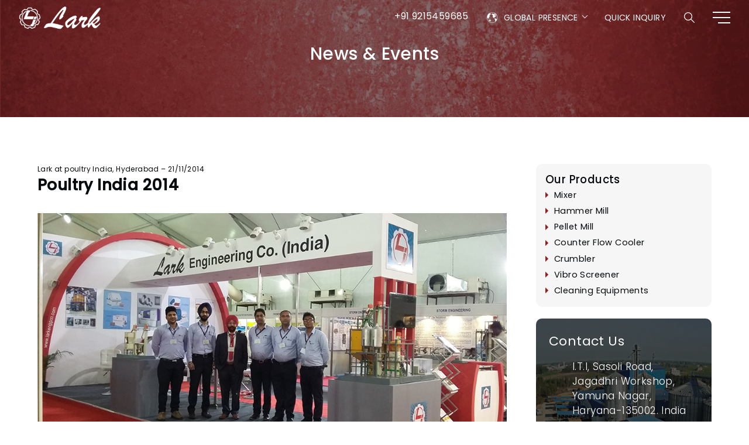

--- FILE ---
content_type: text/html; charset=utf-8
request_url: https://www.larkenggco.com/news-events/poultry-india-2014
body_size: 18033
content:

<!DOCTYPE html>
<html lang="en">
<head><meta charset="UTF-8" /><meta name="viewport" content="width=device-width, initial-scale=1, maximum-scale=1, user-scalable=0" /><meta name="google-site-verification" content="jCfBFuWan_3nHvq0TWchDM6Sie_MRwUuPfPq7Wm3O1A" /><meta name="msvalidate.01" content="69AE5C1D5CD9C18D41167662D2528DE6" /><meta name="author" content="Lark Engineering" /><meta name="copyright" content="Lark Engineering Co. (India) Pvt. Ltd." /><meta name="geo.region" content="IN" /><meta name="geo.placename" content="Yamuna Nagar" /><meta name="geo.position" content="30.1399161,77.2597424" /><meta name="ICBM" content="30.1399161,77.2597424" /><meta content="Global" name="distribution" /><meta content="FOLLOW, INDEX, ALL" name="robots" /><meta content="yes" name="ALLOW-SEARCH" /><meta content="all" name="AUDIENCE" /><meta content="index, follow" name="YahooSeeker" /><meta content="index, follow" name="msnbot" /><meta content="index, follow" name="googlebot" /><meta property="og:locale" content="en-in" /><meta property="og:type" content="website" /><meta property="og:site_name" content="Lark Engineering Co. (India) Pvt. Ltd." /><meta property="twitter:card" content="summary_large_image" /><meta id="titleOG" property="og:title" content="Poultry India 2014" /><meta id="descriptionOG" property="og:description" content="The Exhibition features the most innovative and reputed companies across the continent from the poultry sector to showcase their businesses and interact with potential partners, clients and investors. This event provides valuable information about poultry industry, poultry feeds, poultry equipment’s, technology, chicken breeders, Egg farming, poultry nutrition, animal health and international poultry production. It also offers latest advances in poultry research, science and technology like cage" /><meta id="urlOG" property="og:url" content="https://www.larkenggco.com/news-events/poultry-india-2014" /><meta id="imageOG" property="og:image" name="image" content="https://www.larkenggco.com/Admin/NewsEventImage/55311b0caceb4876890a6fe94d0869f5.jpg" /><meta id="titleTwitter" name="twitter:title" content="Poultry India 2014" /><meta id="descriptionTwitter" name="twitter:description" content="The Exhibition features the most innovative and reputed companies across the continent from the poultry sector to showcase their businesses and interact with potential partners, clients and investors. This event provides valuable information about poultry industry, poultry feeds, poultry equipment’s, technology, chicken breeders, Egg farming, poultry nutrition, animal health and international poultry production. It also offers latest advances in poultry research, science and technology like cage" /><meta id="urlTwitter" property="twitter:url" content="https://www.larkenggco.com/news-events/poultry-india-2014" /><meta id="metaimageTwitter" property="twitter:image" content="https://www.larkenggco.com/Admin/NewsEventImage/55311b0caceb4876890a6fe94d0869f5.jpg" /><title>
	Poultry India 2014
</title><meta id="description1" name="description" content="The Exhibition features the most innovative and reputed companies across the continent from the poultry sector to showcase their businesses and interact with potential partners, clients and investors. This event provides valuable information about poultry industry, poultry feeds, poultry equipment’s, technology, chicken breeders, Egg farming, poultry nutrition, animal health and international poultry production. It also offers latest advances in poultry research, science and technology like cage" /><meta id="keywords1" name="keywords" content="Poultry India 2014" /><link id="urlCanonical1" rel="canonical" href="https://www.larkenggco.com/news-events/poultry-india-2014" />
    
    
	<link rel="shortcut icon" href="/asset/images/favicon.ico" />
    <!-- <link rel="stylesheet" type="text/css" href="https://fonts.googleapis.com/css?family=Poppins:300,400,500" /> -->
    <link rel="preconnect" href="https://fonts.googleapis.com" /><link rel="preconnect" href="https://fonts.gstatic.com" crossorigin="" /><link href="https://fonts.googleapis.com/css2?family=Poppins:wght@300;400;500&amp;display=swap" rel="stylesheet" />

	<!-- <link rel="stylesheet" type="text/css" href="/asset/css/fontawesome-all.css" />  -->
    <!-- <link rel="stylesheet" type="text/css" href="/asset/css/fm.revealator.jquery.css" /> -->
	<link rel="stylesheet" type="text/css" href="/asset/css/owl.carousel.min.css" />
	<link rel="stylesheet" type="text/css" href="/asset/css/owl.theme.default.min.css" />
     
     <div class="JquiCss"> </div> 

    <div id="OldSte"> </div> 
<!-- 	<link rel="stylesheet" type="text/css" href="/asset/css/style.css" />
    <link rel="stylesheet" type="text/css" href="/asset/css/media-queries.css" /> -->
    <link rel="stylesheet" type="text/css" href="/asset/css/style_new.css" />
    <link rel="stylesheet" type="text/css" href="/asset/css/media-queries_new.css" />
    <style type="text/css">
         body{margin: 0;padding: 0;}
        .modal1_1{position: fixed;z-index:99999;height: 100%;width: 100%;top: 0;background-color:#ffffffe0;filter: alpha(opacity=60);-moz-opacity: 0.8;}
        .center1_1{z-index: 1000;margin: 150px auto;padding: 10px;width:166px;border-radius: 10px;filter: alpha(opacity=100);opacity: 1;-moz-opacity: 1;text-align:center;}      
        .pop_frm_sctn p{font-size: 17px; line-height: 18px; font-family: 'robotolight';float: right; padding: 5px 0px;}
        .msgGreentxt{color:Green;}
        .msgRedtxt{color:Red;}
        .ibrandoxWeb32{font-size: 17px; line-height: 18px; font-family: 'robotolight';float: right; padding: 5px 0px; color: red;}        
        .ui-autocomplete{width:300px;max-width: 400px;background: #fff;z-index:2}
        .containerFluidNgScope{padding: 10px;border-bottom:1px solid #f5f5f5;}
        .containerFluidNgScope:last-child{border-bottom:none;}
        .ProductImgl {width: 45px;height: 45px;float: left;margin-top: 16px;}
        .ProductImgl img {width:100%;height:100%;object-fit:contain;}
        .ProductInfo {width: calc(100% - 45px);float: left;padding-top:6px;padding-left:15px; color:#000}
        .ProductInfo span{display:block;margin-bottom: 5px; font-size: 13px;color:#636363;font-weight:normal;}
        .ProductInfo a {font-size: 15px;font-weight: bold;}
        .ui-menu-item-wrapper.ui-state-active,.ui-menu-item-wrapper.ui-state-active:hover{background:transparent;color:#000}
        
        .ui-state-active a,
        .ui-state-active a:link,
        .ui-state-active a:visited {
	        color: #000; 
	        text-decoration: none; 
            

          }
        .callUstp11{margin-bottom: -3px; padding-right: 5px;}
        .callUstp{color:#fff;}
     </style>
     <script type='application/ld+json'>{"@context":"https://schema.org","@type":"WebSite","@id":"#website","url":"https://www.larkenggco.com/","name":"Lark Engineering Co. (India) Pvt. Ltd.","potentialAction":{"@type":"SearchAction","target":"https://www.larkenggco.com/?s={search_term_string}","query-input":"required name=search_term_string"}}</script>
    <!--Google Local Business Rating-->
    <script type="application/ld+json">{"@context":"https://schema.org","@type":"LocalBusiness","name":"Lark Engineering Co. (India) Pvt. Ltd.","url":"https://www.larkenggco.com/","image":"https://www.larkenggco.com/asset/images/lark-engineering.png","priceRange":"Complete Feed Mill Engineering & Manufacturing","telephone":"+918588857515","email":"sales@larkenggco.com","address":{"@type":"PostalAddress","streetAddress":"I.T.I, Sasoli Road, Jagadhri Workshop","addressLocality":"Yamuna Nagar, 
    Haryana","addressCountry":"India","postalCode":"135002"},"aggregateRating":{"@type":"AggregateRating","ratingValue":"4.9","bestRating":"5","reviewCount":"100"},"openingHours":["Mon-Sat 9:00 AM - 06.00PM"]}</script>
    <script type="application/ld+json">{"@context":"https://schema.org","@type":"FAQPage","mainEntity":[{"@type":"Question","name":"What is difference between mash and pellet feed?","acceptedAnswer":{"@type":"Answer","text":"<strong>Mash feed:</strong> Animal feed consists of different ingredients to make a balanced diet in terms of protein, carbohydrates, fats, vitamins, minerals and medicines etc. in manufacturing of feed in mash form, there are few ingredients like DORB, rice polish etc. which are already available in the powder form, while some of these like grains, fish, GNE, soya etc. are available in solid form and has to be converted to granular form to particle size suitable for the animal. For this purpose grinding of these ingredients is carried out with the help of grinder or hammer mill. After converting all the ingredients in the powder form, these have to mix in right proportions to get the homogenous feed. Mixers are employed for this purpose. So there are two basic operations of grinding and mixing in feed manufacturing of feed in the mash form.<br/><p><strong>Pellet feed:</strong> Pelleting is a process in which mixed feed in powder form is converted into pellets by mechanical compression in combination with moisture and heat. Process is achieved by a set of rolls and die of suitable hole size and shape. As the die & roll rotate, the product passes through the nip of roll & dies and pressed into die holes to make pellets.</p>"}},
    {"@type":"Question","name":"Benefits of pelleting?","acceptedAnswer":{"@type":"Answer","text":"The process has both the physical and nutritional benefits of it. Among physical benefits, we can count - improved ease in handling, reduced ingredients segregation, less feed wastage and increased bulk density.<br/><br/>Nutritional benefits - Decreased feed wastage, reduced selective feeding, decreased ingredients segregation, less time and energy expended on prehension, destruction of pathogenic organism, thermal modification of starch and protein, improved palatability."}},
    {"@type":"Question","name":"Advantages of pellets feed over mash feed?","acceptedAnswer":{"@type":"Answer","text":"Both feeds have their own significance and advantages depending upon the breed, flock size and weather conditions. People generally prefer pellet feed over mash in broiler and mash feed in layer birds. Considering standard parameters and desirable conditions few advantages of pellet broiler feed over mash feed are:<br/><br/><ul><li>Pelleting results in a saving of 15-20% of total feed cost.</li><br/><li>Feed wastage is reduces.</li><br/><li>Drinking water remains clean in troughs.</li><br/><li>It is easier for a bird to eat a crumble or pellet than to eat mash.</li><br/><li>Pelleted feed has a higher nutrient density.</li><br/><li>Pelleting reduces bulkiness of feed by 15 to 18%.</li><br/><li>It reduces selective eating by birds.</li><br/><li>It reduces toxic organisms like salmonella, E coli, etc. during processing.</li><br/><li>Digestibility of certain nutrients is increased.</li><br/><li>Birds need less time to consume the feed.</li><br/><li>FCR: Minimum 0.15 to 0.20 difference in FCR.(for 1 lac broiler farmer – monthly saving = approx. 17 lacs)</li><br/><li>Minimum 3 % difference in Bone to meat Ratio difference.</li><br/><li>Minimum 5 % difference in Meat – Live Bird Ratio</li><br/><li>Approx. 3-4 days difference in ready bird.</li></ul>"}},
    {"@type":"Question","name":"What is coefficient of variation (mixer)?","acceptedAnswer":{"@type": "Answer","text":"The principal objective in feed mixing is to assure that an animal receives all of its formulated nutrient allowances every day. Most feed manufacturers use the coefficient of variation or CV to measure mixer performance and mixture uniformity. A 5 to 7% CV is the industry standard for most ingredients. The CV is defined as 100 X Standard deviation/Mean."}}]},</script>
<script type="text/javascript" src="/asset/js/jquery.min.js"></script>   
    <script type="text/javascript" src="/asset/js/lazysizes.min.js"></script>
<!-- Google tag (gtag.js) -->
<script async src="https://www.googletagmanager.com/gtag/js?id=G-DFEXE6E3MG"></script>
<script>
  window.dataLayer = window.dataLayer || [];
  function gtag(){dataLayer.push(arguments);}
  gtag('js', new Date());

  gtag('config', 'G-DFEXE6E3MG');
</script>
</head>
    

<body>
    <form method="post" action="./poultry-india-2014" id="form1">
<div class="aspNetHidden">
<input type="hidden" name="__EVENTTARGET" id="__EVENTTARGET" value="" />
<input type="hidden" name="__EVENTARGUMENT" id="__EVENTARGUMENT" value="" />
<input type="hidden" name="__VIEWSTATE" id="__VIEWSTATE" value="/[base64]/dIpA==" />
</div>

<script type="text/javascript">
//<![CDATA[
var theForm = document.forms['form1'];
if (!theForm) {
    theForm = document.form1;
}
function __doPostBack(eventTarget, eventArgument) {
    if (!theForm.onsubmit || (theForm.onsubmit() != false)) {
        theForm.__EVENTTARGET.value = eventTarget;
        theForm.__EVENTARGUMENT.value = eventArgument;
        theForm.submit();
    }
}
//]]>
</script>


<script src="/WebResource.axd?d=Hb7XlI4p6Yvpgz_ddKsjXBC7KWDITqK4n_Kb68_6T4RyJWl7F0-MBp33NpQrfQbuM_N117mbf5duAV9ZoWO1ZApAaQ81&amp;t=638901536248157332" type="text/javascript"></script>


<script src="/ScriptResource.axd?d=RCMxwHlR2cQNw0mYF9uZ_a1uS3WHINGueOpdhHztKwe7YBFm0jYg5VRLlbbZIz3bbjQSXeMZ827Iq0faxGsH3K-GgMi2HghWUYp14n9l0GYSA2eztCrVh4tvNLiHLPxxTs6J22-erYAqMqt1cK_V63TpK4_qHPkbwW-T6utJ1DiRNaVu0&amp;t=5c0e0825" type="text/javascript"></script>
<script src="/ScriptResource.axd?d=Lkcc-NIes2EYpUJTWMK-jSOldEWCedp2FilSzAHriAuCXYlas70vCQUHdXaUXXvEvC1MV_-5X3MAQ6IT-w8JrsnRZXd_-PRBW0OiBkrl9XseAEpbbc8xoiYUrkscYnFCkMj1GGBekwOCFLEX-NdN1UPlowy2dNd1--QtCgFjxqOTsUiS0&amp;t=5c0e0825" type="text/javascript"></script>
<div class="aspNetHidden">

	<input type="hidden" name="__VIEWSTATEGENERATOR" id="__VIEWSTATEGENERATOR" value="35C1B557" />
	<input type="hidden" name="__EVENTVALIDATION" id="__EVENTVALIDATION" value="/wEdAAWeRepaAwyW53t8EnFjJ+OB4+3WpZQNb82rzs2KnT3rh8kVVQz0tcrdAwQ/O1aadjBO6EDggUwdrDYlLvhutt6qqZmNsK6/QD9FTeJx4yanbStpl2AoK9EReY5hvdh5g0OFidOp" />
</div>
    <script type="text/javascript">
//<![CDATA[
Sys.WebForms.PageRequestManager._initialize('ctl00$ScriptManager1', 'form1', [], [], [], 90, 'ctl00');
//]]>
</script>

    <div id="UpdateProgress2" style="display:none;">
	
            <div class="modal1_1">
                <div class="center1_1">
                    <img class="lazyload" data-src="https://www.larkenggco.com/asset/images/loader-lark.gif"  alt="Lark Engineering, Please wait..." width="140"/>  <br />Processing                  
                </div>
            </div>
        
</div>
    <div class="comm-backToTop gtBtn"></div>    
    <header class="">
        <div class="mobile-top-header">
		    <a href="tel:+919215459685" class="phone"><i class="fas fa-mobile-alt"></i> Call</a>
		    <button type="button" class="navQryBtn headEnq-btn" data-catfilter="inquSec-frm">Inquiry</button>
		    <a href="https://api.whatsapp.com/send?phone=919215459685&amp;text=Hi Team Lark Engineering Co. ( India) Pvt. Ltd, please connect with me for one of my requirements." class="whatapp"> <i class="fab fa-whatsapp" aria-hidden="true"></i> Chat</a>
	    </div>
        <div class="container">
            <div class="row">
                <div class="logo-wrap">
                    <a href="/"><img class="logo-img" src="/asset/images/logo-w.png" alt="poultry feed milling" /> </a>
                </div>
                <div class="nvBr-icn clearfix">
                    <div class='catFilterBx-wrap hideonMobile'><img src="asset/icon/phone-call.png" alt="" class="callUstp11"><a href="tel:+919215459685" class="callUstp">+91 9215459685</a></div>
                    
                    <div class='catFilterBx-wrap'>
                        <div class='catFilterBtn'>Global <span>Presence</span></div>
                        <ul class='catFilter-list'>
                            <li><a href='/nepal/feed-mill-engineering' target='_blank'>Nepal</a></li>
                            <li><a href='/tanzania/feed-milling' target='_blank'>Tanzania</a></li>
                            <li><a href='/ghana/cattle-feed-plant' target='_blank'>Ghana</a></li>
                            <li><a href='/uganda/feed-mill-process' target='_blank'>Uganda</a></li>
                        </ul>
                    </div>
                    <div class='navQry'><button type='button' class='navQryBtn' data-catFilter='inquSec-frm'>Quick Inquiry</button></div>
                    <div class="nvSrch">
                        <div class="srchIcn">
                            <img src="/asset/icon/search.svg" alt="larkenggco search" />
                        </div>
                    </div>
                    <div class="nav-bar">
                        <span></span>
                        <span></span>
                        <span></span>
                    </div>
                </div>
            </div>
        </div>
        <div class="nvSrch-wrap">
            <div class="dT">
                <div class="dT-mid">
                    <div class="container">
                        <div class="row">
                            <div class="nvSrchBx">
                                <input name="ctl00$txtSearch" type="text" id="txtSearch" class="autosuggest" placeholder="Enter Search Keyword" />
                            </div>
                            <div class="srcBxCls"><img src="/asset/icon/cross.png" alt="larkenggco" /></div>
                        </div>
                    </div>
                </div>
            </div>
        </div>
        
<nav class="navWrap">
    <div class="navCls"><img src="/asset/icon/cross-w.png" alt="cross-image" /></div>
    <div class="navLogo">
        <img class="logo-img" src="/asset/images/logo-w.png" alt="larkenggco logo" />
    </div>
    <ul class="navList">
        <li class="navListBx"><a class="navhref" href="/">Home</a></li>
        <li class="navListBx"><a class="navhref" href="/about-us">About</a></li>
        <li class="navListBx downMenu">
            <a class="navhref" href="javascript:void(0);">Products</a>
            <ul class="drpmenuList">
                
                        <li class="drpListBx"><a class="drpHref" href='/mixer'>Mixer</a></li>
                    
                        <li class="drpListBx"><a class="drpHref" href='/hammer-mill'>Hammer Mill</a></li>
                    
                        <li class="drpListBx"><a class="drpHref" href='/pellet-mill'>Pellet Mill</a></li>
                    
                        <li class="drpListBx"><a class="drpHref" href='/counter-flow-cooler'>Counter Flow Cooler </a></li>
                    
                        <li class="drpListBx"><a class="drpHref" href='/crumbler'>Crumbler</a></li>
                    
                        <li class="drpListBx"><a class="drpHref" href='/vibro-screener'>Vibro Screener </a></li>
                    
                        <li class="drpListBx"><a class="drpHref" href='/cleaning-equipments'>Cleaning Equipments</a></li>
                    
            </ul>
        </li>
        
                <li class="navListBx downMenu">
                    <a class="navhref" href="javascript:void(0);">Solutions</a>
                    <input type="hidden" name="ctl00$HeaderMenu1$MainMenuCategory$ctl00$HiddenField1" id="HeaderMenu1_MainMenuCategory_HiddenField1_0" value="1" />
                    <ul class="drpmenuList">
                        
                                <li class="drpListBx"><a class="drpHref" href='/service/solutions/pellet-feed'>Pellet Feed</a></li>
                            
                                <li class="drpListBx"><a class="drpHref" href='/service/solutions/mash-feed'>Mash Feed</a></li>
                            
                                <li class="drpListBx"><a class="drpHref" href='/service/solutions/pellet-mill-die'>Pellet Mill Die</a></li>
                            
                                <li class="drpListBx"><a class="drpHref" href='/service/solutions/spare-parts'>Spare Parts</a></li>
                            
                                <li class="drpListBx"><a class="drpHref" href='/service/solutions/services'>Services</a></li>
                            
                    </ul>
                </li>
            
                <li class="navListBx downMenu">
                    <a class="navhref" href="javascript:void(0);">Consultation</a>
                    <input type="hidden" name="ctl00$HeaderMenu1$MainMenuCategory$ctl01$HiddenField1" id="HeaderMenu1_MainMenuCategory_HiddenField1_1" value="2" />
                    <ul class="drpmenuList">
                        
                                <li class="drpListBx"><a class="drpHref" href='/service/consultation/about-industry'>About Industry</a></li>
                            
                                <li class="drpListBx"><a class="drpHref" href='/service/consultation/feed-mill-process'>Feed Mill Process</a></li>
                            
                                <li class="drpListBx"><a class="drpHref" href='/service/consultation/feed-formulation'>Feed Formulation</a></li>
                            
                                <li class="drpListBx"><a class="drpHref" href='/service/consultation/feed-mill-design-layout'>Feed Mill Design & Layout </a></li>
                            
                                <li class="drpListBx"><a class="drpHref" href='/service/consultation/feed-mill-management'>Feed Mill Management</a></li>
                            
                                <li class="drpListBx"><a class="drpHref" href='/service/consultation/project-feasibility-report'>Project Feasibility Report</a></li>
                            
                                <li class="drpListBx"><a class="drpHref" href='/service/consultation/feed-manufacturing-cost'>Feed Manufacturing Cost</a></li>
                            
                                <li class="drpListBx"><a class="drpHref" href='/service/consultation/points-to-be-kept-in-mind-while-setting-a-feedmill'>Points To Be Kept In Mind While Setting A Feedmill</a></li>
                            
                    </ul>
                </li>
            
                <li class="navListBx downMenu">
                    <a class="navhref" href="javascript:void(0);">Installations</a>
                    <input type="hidden" name="ctl00$HeaderMenu1$MainMenuCategory$ctl02$HiddenField1" id="HeaderMenu1_MainMenuCategory_HiddenField1_2" value="3" />
                    <ul class="drpmenuList">
                        
                                <li class="drpListBx"><a class="drpHref" href='/service/installations/pellet-projects'>Pellet Projects</a></li>
                            
                                <li class="drpListBx"><a class="drpHref" href='/service/installations/mash-projects'>Mash Projects</a></li>
                            
                    </ul>
                </li>
            
        

        <li class="navListBx downMenu">
            <a class="navhref" href="javascript:void(0);">Global Presence</a>
            <ul class="drpmenuList">
                <li class="drpListBx"><a class="drpHref" href='/nepal/feed-mill-engineering' target="_blank">Nepal</a></li>
                <li class="drpListBx"><a class="drpHref" href='/tanzania/feed-milling' target="_blank">Tanzania</a></li>
                <li class="drpListBx"><a class="drpHref" href='/ghana/cattle-feed-plant' target="_blank">Ghana</a></li>
                <li class="drpListBx"><a class="drpHref" href='/uganda/feed-mill-process' target="_blank">Uganda</a></li>
                <li class="drpListBx"><a class="drpHref" href='/bangladesh/pellet-feed-plant' target="_blank">Bangladesh</a></li>
                <li class="drpListBx"><a class="drpHref" href='/kenya/poultry-feed-mill' target="_blank">Kenya</a></li>
                <li class="drpListBx"><a class="drpHref" href='/egypt/feed-mill-equipment' target="_blank">Egypt</a></li>
                <li class="drpListBx"><a class="drpHref" href='/srilanka/poultry-feed-plant' target="_blank">Srilanka</a></li>
                <li class="drpListBx"><a class="drpHref" href='/turkey/mash-feed-mill' target="_blank">Turkey</a></li>
               


                <li class="drpListBx"><a class="drpHref" href='/ethiopia/mash-feed-plant' target="_blank">Ethiopia</a></li>
                <li class="drpListBx"><a class="drpHref" href='/malawi/pellet-feed-mill' target="_blank">Malawi</a></li>                
                <li class="drpListBx"><a class="drpHref" href='/niger/cattle-feed-mill' target="_blank">Niger</a></li>
                <li class="drpListBx"><a class="drpHref" href='/nigeria/feed-mill-machinery' target="_blank">Nigeria</a></li>                
                <li class="drpListBx"><a class="drpHref" href='/southafrica/poultry-feed-mill' target="_blank">South Africa</a></li>   
            </ul>
        </li>

        <li class="navListBx"> <a class="navhref" href="/media">Media</a></li>
        <li class="navListBx"><a class="navhref" href="/downloads">Technical Downloads</a></li>
        <li class="navListBx"><a class="navhref" href="/news-events">News & Events</a></li>
        <li class="navListBx"> <a class="navhref" href="/blog">Blogs</a></li>
        <li class="navListBx"><a class="navhref" href="/career">Careers</a></li>
        <li class="navListBx"><a class="navhref" href="/contact-us">Contact us</a></li>
    </ul>
</nav>
    </header>
    
<section>
   <div class='innBnr abtbnr' background: url(/Admin/NewsEventImage/55311b0caceb4876890a6fe94d0869f5.jpg);background-size: cover;background-position: center bottom;>
        <div class="dT">
            <div class="dT-mid">
                <div class="container">
                    <div class="pageTitle">
                        <h1>News & Events</h1>
                        <div class="brdcrm">
                            <ul>
                                <li><a href="/">Home</a></li>
                                <li><a href="/news-events">News & Events</a></li>
                            </ul>
                        </div>
                    </div>
                </div>
            </div>
        </div>
    </div>
</section>
<section class="bothPad">
    <div class="container-small">
        <div class="row">
            <div class="article__content clearfix">
                <div class="news-pagwapper ">
                    <div class="news-pagWrap-detepg">
                    <div class="newDate">Lark at poultry India, Hyderabad – 21/11/2014</div>
                    <div class="newBrititle">Poultry India 2014</div>
                    <div class="imgBx">
                        <img src='/Admin/NewsEventImage/6934e3309b7948ffb1c36ff1b8dcde2d.jpg' title='Poultry India 2014' alt='poultry-india-2014' />
                    </div>
                    
                    <div class="newBriTxt"><p>The Exhibition features the most innovative and reputed
companies across the continent from the poultry sector to showcase their
businesses and interact with potential partners, clients and investors. This
event provides valuable information about poultry industry, poultry feeds,
poultry equipment’s, technology, chicken breeders, Egg farming, poultry
nutrition, animal health and international poultry production. It also offers
latest advances in poultry research, science and technology like cages and feed
milling importance.</p></div>
                    
                    
                </div>
                </div>
                <div class="_related_product _related_prdNews">
                    <div class="detail-subtitle">
                        <h2>Our Products</h2>
                    </div>
                    
                            <p><a href="/mixer">Mixer</a></p>
                        
                            <p><a href="/hammer-mill">Hammer Mill</a></p>
                        
                            <p><a href="/pellet-mill">Pellet Mill</a></p>
                        
                            <p><a href="/counter-flow-cooler">Counter Flow Cooler </a></p>
                        
                            <p><a href="/crumbler">Crumbler</a></p>
                        
                            <p><a href="/vibro-screener">Vibro Screener </a></p>
                        
                            <p><a href="/cleaning-equipments">Cleaning Equipments</a></p>
                        
                </div>
                <div class="_quickQry _quickCnt">
                    <div class="lftCnt">
                        <div class="lftCntInn">
                            <div class="lfrCnt-title">Contact Us</div>
                            <div class="lfrCntBx clearfix">
                                <div class="lfrCntIcn"><img src="asset/icon/address.png" alt="" /></div>
                                <div class="lfrCntDet">I.T.I, Sasoli Road, Jagadhri Workshop, Yamuna Nagar, Haryana-135002. India</div>
                            </div>
                            <div class="lfrCntBx clearfix">
                                <div class="lfrCntIcn"><img src="asset/icon/mail.png" alt="" /></div>
                                <div class="lfrCntDet"><a href="mailto:sales@larkenggco.com">sales@larkenggco.com</a></div>
                            </div>
                            <div class="lfrCntBx clearfix">
                                <div class="lfrCntIcn"><img src="asset/icon/phone.png" alt="" /></div>
                                <div class="lfrCntDet"><a href="tel:+91 92154 59685">+91 92154 59685</a></div>
                            </div>
                        </div>
                    </div>
                </div>
            </div>
        </div>
    </div>
</section>

    
 <footer>
    
    <div class="container-small">
        <div class="row container-small-row-flex">
            <div class="ftBx-warp ftBx25">
                <div class="ftBx-warpInn">
                    <div class="ftBx-title"><img src="/asset/images/logo-w.png" alt="Lark Engineering" /></div>
                </div>
            </div>
            <div class="ftBx-warp ftBx75 clearfix">
                <div class="ftBx-warp ftBx33">
                <div class="ftBx-warpInn">
                    <div class="ftBx-title">Quick Access</div>
                    <div class="ftBx-brf clearfix">
                        <div class="qckLik ftBx100">
                            <ul>
                                <li><a href="/about-us">About Us</a></li>
                                <li><a href="/contact-us">Contact us</a></li>
                                <li><a href="/career">Careers</a></li>
                                <li><a href="/downloads">Download</a></li>
                                <li><a href="/quality-policy">Quality Policy</a></li>
                                <li><a href="/directors-desk">Directors Desk</a></li>
                                <li><a href="/faq">FAQ</a></li>
                                <li><a href="/disclaimer">Disclaimer</a></li>
                            </ul>
                        </div>
                    </div>
                </div>
            </div>
            <div class="ftBx-warp ftBx50">
                <div class="ftBx-warpInn">
                    <div class="ftBx-title">Get in touch</div>
                    <div class="ftBx-brf clearfix">
                        <div class="ftbx-add">
                            <p>Village - Sudhail, P.O - Khera Farm</p>
                            <p>Yamuna Nagar, Haryana-135002. India</p>
                        </div>
                        <div class="ftBxcntList">
                            <ul>
                                
                                <li>
                                <a href="tel:+919215459685">
                                    <div class="commBxIcn">
                                        <img src="/asset/icon/phone-call.png" alt="">
                                    </div>
                                    <div class="commBxTxt">
                                        +91 92154 59685
                                    </div>                                         
                                    </a>
                                </li>
                                <li>
                                <a href="mailto:sales@larkenggco.com&cc=sales@larkenggco.com, quality@larkenggco.com?Subject=Hi Team Lark Please Connect One of My Requirement thru Email">
                                    <div class="commBxIcn">
                                        <img src="/asset/icon/sent-mail.png" alt="">
                                    </div>
                                    <div class="commBxTxt">
                                        sales@larkenggco.com
                                    </div>                                         
                                    </a>
                                </li>
                            </ul>
                        </div>
                    </div>
                </div>
            </div>
            <div class="ftBx-warp ftBx33 ftBx-last" style="padding-right:0">
                <div class="ftBx-warpInn">
                    <div class="ft-scl">
                        <ul class="clearfix">
                            <li class="sclIcn facebook-Icn"><a href="https://www.facebook.com/larkenggco" target="_blank"></a></li>
                            <li class="sclIcn youtube-Icn"><a href="https://www.youtube.com/channel/UCNBOEGP_B-uuDMjCgXikfqA" target="_blank"></a></li>
                            <li class="sclIcn linkedin-Icn"><a href="https://www.linkedin.com/company/lark-engineering" target="_blank"></a></li>
                        </ul>
                    </div>
                </div>
            </div>

            <div class="ftBar">

                <div class="cpyRyt">
                    ©2024. Lark Engineering Co. (India) Pvt. Ltd. All Rights Reserved.
                </div>
                
               

    </div>
            </div>
                           
        </div>
    </div>
    
</footer>

    
    
     

    <div id="Srcnvr">
        
    </div>    
    <!-- <script type="text/javascript">
        $(function () {
            SearchText();
        });
        function SearchText() {
            $(".autosuggest").autocomplete({
                source: function (request, response) {
                    $.ajax({
                        type: "POST",
                        contentType: "application/json; charset=utf-8",
                        url: "https://www.larkenggco.com/AutoCompleteService.asmx/GetAutoCompleteData",
                        data: "{'SearchAutoText':'" + $('#txtSearch').val() + "'}",
                        dataType: "json",
                        success: function (data) {
                            if (data.d.length > 0) {
                                response($.map(data.d, function (item) {
                                    //console.log(item);
                                    return { label: item.split('@')[0], val: item.split('@')[1] }
                                }));
                            }
                            else {
                                response([{ label: 'No Records Found', val: -1}]);
                                $('#txtSearch').val('');
                            }
                        },
                        error: function (result) {
                            alert("Status=" + result.status + "&Status-Text=" + result.statusText + '&Responce-Text=' + result.responseText);
                        }
                    });
                },
                select: function (event, ui) {
                    if (ui.item.val == -1) {
                        return false;
                    }
                }
            });
        }
    </script> -->

  <!--   <script>

        if (!window['YT']) { var YT = { loading: 0, loaded: 0 }; } if (!window['YTConfig']) { var YTConfig = { 'host': 'http://www.youtube.com' }; } if (!YT.loading) { YT.loading = 1; (function () { var l = []; YT.ready = function (f) { if (YT.loaded) { f(); } else { l.push(f); } }; window.onYTReady = function () { YT.loaded = 1; for (var i = 0; i < l.length; i++) { try { l[i](); } catch (e) { } } }; YT.setConfig = function (c) { for (var k in c) { if (c.hasOwnProperty(k)) { YTConfig[k] = c[k]; } } }; var a = document.createElement('script'); a.type = 'text/javascript'; a.id = 'www-widgetapi-script'; a.src = 'https://s.ytimg.com/yts/jsbin/www-widgetapi-vflxGrywa/www-widgetapi.js'; a.async = true; var c = document.currentScript; if (c) { var n = c.nonce || c.getAttribute('nonce'); if (n) { a.setAttribute('nonce', n); } } var b = document.getElementsByTagName('script')[0]; b.parentNode.insertBefore(a, b); })(); }
        players = new Array();

        function onYouTubeIframeAPIReady() {
            var temp = $("iframe.yt_players");
            for (var i = 0; i < temp.length; i++) {
                var t = new YT.Player($(temp[i]).attr('id'), {
                    events: {
                        'onStateChange': onPlayerStateChange
                    }
                });
                players.push(t);
            }

        }
        onYouTubeIframeAPIReady();
        function onPlayerStateChange(event) {

            if (event.data == YT.PlayerState.PLAYING) {
                var temp = event.target.a.src;
                var tempPlayers = $("iframe.yt_players");
                for (var i = 0; i < players.length; i++) {
                    if (players[i].a.src != temp) players[i].stopVideo();

                }
            }
        }

    </script> -->

   <!-- <script type="text/javascript" src="https://ajax.googleapis.com/ajax/libs/jquery/2.2.0/jquery.min.js"></script> -->
   <div class="JquiJs">  </div> 
   
   <!-- <script type="text/javascript" src="/asset/js/fontawesome-all.min.js"></script> -->
   <script type="text/javascript" src="/asset/js/owl.carousel.js"></script>
   
   <div id="RmeHmPge"> </div>

   <script type="text/javascript" src="/asset/js/homeonly.js"></script>

   <script type="text/javascript" src="/Admin/Js/Validation.js"></script>
    

   <script type="text/javascript"> 
       
       $('input').each(function () {
            if ($(this).attr('inputmode') == 'numeric') {
                //   $(this).before("<small class='PsAbltm'> + </small>");
                //   $(this).focus(function(){ 
                //     $(this).prev().addClass('EnablClsmn')
                //     $(this).addClass('PdmnVer');
                //     $(this).next().addClass('LvrWnp');
                //   });
            }
        });

        function pagecheckContactUs() {
            var txtPhoneContactUs = document.getElementById("ContentPlaceHolder1_txtContactUsPhone").value;
            if (!req(document.getElementById("ContentPlaceHolder1_txtContactUsName"), "Please enter your name."))
                return false;
            if (!req(document.getElementById("ContentPlaceHolder1_txtContactUsEmail"), "Please enter your email id."))
                return false;
            if (!isEmail(document.getElementById("ContentPlaceHolder1_txtContactUsEmail"), "Should be  valid email id."))
                return false;
            if (!chkValue(document.getElementById("ContentPlaceHolder1_ddContactUsCountryName"), "0", "Please select country Name."))
                return false;
            if (!req(document.getElementById("ContentPlaceHolder1_txtContactUsPhone"), "Please enter contact no."))
                return false;
            if (txtPhoneContactUs.length < 10) {
                alert("Please enter 10 digits mobile no.");
                return false;
            }
            if (!req(document.getElementById("ContentPlaceHolder1_textarea1"), "Please enter message/comment."))
                return false;
        }

        function pagecheckQuickInquiry() {
            var txtPhoneContactUs = document.getElementById("ContentPlaceHolder1_txtQuickInquiryPhone").value;
            if (!req(document.getElementById("ContentPlaceHolder1_txtQuickInquiryName"), "Please enter your name."))
                return false;
            if (!req(document.getElementById("ContentPlaceHolder1_txtQuickInquiryEmail"), "Please enter your email id."))
                return false;
            if (!isEmail(document.getElementById("ContentPlaceHolder1_txtQuickInquiryEmail"), "Should be  valid email id."))
                return false;
            if (!chkValue(document.getElementById("ContentPlaceHolder1_ddCountryName"), "0", "Please select country Name."))
                return false;
            if (!req(document.getElementById("ContentPlaceHolder1_txtQuickInquiryPhone"), "Please enter contact no."))
                return false;
            if (txtPhoneContactUs.length < 10) {
                alert("Please enter 10 digits mobile no.");
                return false;
            }
            if (!req(document.getElementById("ContentPlaceHolder1_textareaQuickInquiry"), "Please enter message/comment."))
                return false;
        }

        function pagecheckTechnicalDownload(){
            var txtPhoneContactUs = document.getElementById("ContentPlaceHolder1_txtDownloadPhone").value;
            if (!req(document.getElementById("ContentPlaceHolder1_txtDownloadName"), "Please enter your name."))
                return false;
            if (!req(document.getElementById("ContentPlaceHolder1_txtDownloadEmail"), "Please enter your email id."))
                return false;
            if (!isEmail(document.getElementById("ContentPlaceHolder1_txtDownloadEmail"), "Should be  valid email id."))
                return false;
            if (!req(document.getElementById("ContentPlaceHolder1_txtDownloadPhone"), "Please enter contact no."))
                return false;
            if (txtPhoneContactUs.length < 10) {
                alert("Please enter 10 digits mobile no.");
                return false;
            }
            if (!chkValue(document.getElementById("ContentPlaceHolder1_DdDownloadFile"), "0", "Please Select File Name."))
                return false;
        }

        function numeralsOnly(evt) {
            evt = (evt) ? evt : event;
            var charCode = (evt.charCode) ? evt.charCode : ((evt.keyCode) ? evt.keyCode : ((evt.which) ? evt.which : 0));
            if (charCode > 31 && (charCode < 48 || charCode > 57) && (charCode != 46)) {
                alert("Enter Digit only in this field!");
                return false;
            }
            return true;
        }

        function pagecheckCareerEnquiry() {
            var txtPhoneContactUs = document.getElementById("ContentPlaceHolder1_txtPhoneCareer").value;
            if (!req(document.getElementById("ContentPlaceHolder1_txtNameCareer"), "Please enter your name."))
                return false;
            if (!req(document.getElementById("ContentPlaceHolder1_txtPhoneCareer"), "Please enter your pHONE nO.."))
                return false;
            if (txtPhoneContactUs.length < 10) {
                alert("Please enter 10 digits mobile no.");
                return false;
            }
            if (!req(document.getElementById("ContentPlaceHolder1_txtEmailIdCareer"), "Please enter your email id."))
                return false;
            if (!isEmail(document.getElementById("ContentPlaceHolder1_txtEmailIdCareer"), "Should be  valid email id."))
                return false;
//            if (!chkValue(document.getElementById("ContentPlaceHolder1_DDJObCategory"), 0, "Select job category"))
//                return false;
            if (!req(document.getElementById("ContentPlaceHolder1_UploadedCV_Career"), "Please attach your resume."))
                return false;
        }

        function pagecheckProductEnquiry() {
            var txtPhoneContactUs = document.getElementById("ContentPlaceHolder1_txtProductEnquiryPhone").value;
            if (!req(document.getElementById("ContentPlaceHolder1_txtProductEnquiryName"), "Please enter your name."))
                return false;
            if (!req(document.getElementById("ContentPlaceHolder1_txtProductEnquiryPhone"), "Please enter your Phone no.."))
                return false;
            if (txtPhoneContactUs.length < 10) {
                alert("Please enter 10 digits mobile no.");
                return false;
            }
            if (!req(document.getElementById("ContentPlaceHolder1_txtProductEnquiryEmail"), "Please enter your email id."))
                return false;
            if (!isEmail(document.getElementById("ContentPlaceHolder1_txtProductEnquiryEmail"), "Should be  valid email id."))
                return false;
            if (!req(document.getElementById("ContentPlaceHolder1_textarea1"), "Please enter your Message."))
                return false;
        }

        function pagecheckCMSEnquiry() {
            var txtPhoneContactUs = document.getElementById("ContentPlaceHolder1_RightHeaderFront1_txtProductEnquiryPhone").value;
            if (!req(document.getElementById("ContentPlaceHolder1_RightHeaderFront1_txtProductEnquiryName"), "Please enter your name."))
                return false;
            if (!req(document.getElementById("ContentPlaceHolder1_RightHeaderFront1_txtProductEnquiryEmail"), "Please enter your email id."))
                return false;
            if (!isEmail(document.getElementById("ContentPlaceHolder1_RightHeaderFront1_txtProductEnquiryEmail"), "Should be  valid email id."))
                return false;
            if (!req(document.getElementById("ContentPlaceHolder1_RightHeaderFront1_txtProductEnquiryPhone"), "Please enter your Phone no.."))
                return false;
            if (txtPhoneContactUs.length < 10) {
                alert("Please enter 10 digits mobile no.");
                return false;
            }
            
            if (!req(document.getElementById("ContentPlaceHolder1_RightHeaderFront1_textarea1"), "Please enter your Message."))
                return false;
        }
    </script>
    <!-- Global site tag (gtag.js) - Google Analytics -->
    <div id="gmngrvr"></div>
    <!-- <script async src="https://www.googletagmanager.com/gtag/js?id=UA-140214970-1"></script> -->
    <script>
        window.dataLayer = window.dataLayer || [];
        function gtag() { dataLayer.push(arguments); }
        gtag('js', new Date());

        gtag('config', 'UA-140214970-1');
    </script>
   
   <div id="Twktomn"> </div>

<!--Start of Tawk.to Script-->
<!-- <script type="text/javascript">
var Tawk_API=Tawk_API||{}, Tawk_LoadStart=new Date();
(function(){
var s1=document.createElement("script"),s0=document.getElementsByTagName("script")[0];
s1.async=true;
s1.src='https://embed.tawk.to/5ed1229ac75cbf1769f096aa/default';
s1.charset='UTF-8';
s1.setAttribute('crossorigin','*');
s0.parentNode.insertBefore(s1,s0);
})();
</script> -->
<!--End of Tawk.to Script-->


<script type="text/javascript">
//<![CDATA[
Sys.Application.add_init(function() {
    $create(Sys.UI._UpdateProgress, {"associatedUpdatePanelId":null,"displayAfter":500,"dynamicLayout":true}, null, null, $get("UpdateProgress2"));
});
//]]>
</script>
</form></body>
</html>


--- FILE ---
content_type: text/css
request_url: https://www.larkenggco.com/asset/css/style_new.css
body_size: 24402
content:
@import '../sass/main.css';
@import 'grid.css';

/* reset css */
html,
body,
div,
span,
applet,
object,
iframe,
h1,
h2,
h3,
h4,
h5,
h6,
p,
blockquote,
pre,
a,
abbr,
acronym,
address,
big,
cite,
code,
del,
dfn,
em,
img,
ins,
kbd,
q,
s,
samp,
small,
strike,
strong,
sub,
sup,
tt,
var,
b,
u,
i,
center,
dl,
dt,
dd,
ol,
ul,
li,
fieldset,
form,
label,
legend,
table,
caption,
tbody,
tfoot,
thead,
tr,
th,
td,
article,
aside,
canvas,
details,
embed,
figure,
figcaption,
footer,
header,
hgroup,
menu,
nav,
output,
ruby,
section,
summary,
time,
mark,
audio,
video {
    margin: 0;
    padding: 0;
    border: 0;
    font-size: 100%;
    font: inherit;
    vertical-align: baseline;
}

/* HTML5 display-role reset for older browsers */
article,
aside,
details,
figcaption,
figure,
footer,
header,
hgroup,
menu,
nav,
section {
    display: block;
}

body {
    line-height: 1;
}

ol,
ul {
    list-style: none;
}

blockquote,
q {
    quotes: none;
}

blockquote:before,
blockquote:after,
q:before,
q:after {
    content: '';
    content: none;
}

table {
    border-collapse: collapse;
    border-spacing: 0;
}

a {
    text-decoration: none;
    color: #060a0c;
    /* fall back for edge */
    color: var(--blck-color);
}

.clearfix {
    position: relative;
}

.clearfix::after {
    content: "";
    clear: both;
    display: table;
}

/* == reset css end == */

/* == fonts start == */

/* == fonts end == */
:root {
    --black: var(--black);
    --white: #ffffff;
    --main-color: #8d2121;
    --blck-color: #060a0c;
    --btn-sdow: 10px 10px 14px 1px rgba(00, 00, 00, 0.2);
}

* {
    box-sizing: border-box;
    outline: none;
    font-family: 'Raleway', sans-serif;
    font-weight: 400;
}

section {
    transition: all 2s;
}

body,
input,
textarea,
button {
    font-size: 16px;
    color: #060a0c;
    /* fall back for edge */
    color: var(--blck-color);
    line-height: 26px;
    letter-spacing: .4px;
    font-family: 'Poppins', sans-serif;
    font-weight: 400;
}

footer li,
footer p,
footer a {
    font-weight: 300;
}

.container {
    max-width: 1400px;
    width: 95%;
    margin: 0 auto;
}

.container-fluid {
    width: 100%;
    margin: 0 auto;
}

.container-small {
    max-width: 1170px;
    width: 90%;
    margin: 0 auto;
}

.row {
    position: relative;
    width: 100%;
}

.row::after {
    content: "";
    clear: both;
    display: table;
}

.dT {
    display: table;
    width: 100%;
    height: 100%;
}

.dT-mid {
    width: 100%;
    height: 100%;
    vertical-align: middle;
    display: table-cell;
}

.dT-bottom {
    width: 100%;
    height: 100%;
    vertical-align: bottom;
    display: table-cell;
}

/* commSlide */
.commSlider-wrapper {
    padding: 0 50px;
    margin: 0 auto;
}

.commSlider-wrapper .owl-nav [class*=owl-] {
    height: 30px;
    background: transparent;
    margin: 0px;
    position: absolute;
    top: 50%;
    -webkit-transform: translateY(-50%);
    transform: translateY(-50%);
    opacity: .6;
    padding: 0;
    border-radius: 0;
    -webkit-transition: all .5s;
    transition: all .5s;
}

.commSlider-wrapper .owl-nav [class*=owl-] img {
    width: auto;
    height: 100%;
}

.commSlider-wrapper .owl-nav .owl-prev {
    left: 0px;
}

.commSlider-wrapper .owl-nav .owl-next {
    right: 0px;
}

.commSlider-wrapper .owl-nav [class*=owl-]:hover {
    opacity: 1;
}

.owl-theme .owl-nav [class*=owl-]:hover {
    background: transparent;
}

/* end */
.prodSlider .owl-nav [class*=owl-] {
    margin-top: -30px;
}


header {
    width: 100%;
    position: fixed;
    left: 0px;
    top: 0px;
    padding: 10px 0;
    z-index: 9;
    transition: all .5s;
}

header:before {
    position: absolute;
    width: 100%;
    height: 0px;
    left: 0px;
    top: 0px;
    background: #8d2121;
    content: "";
    transition: all .5s;
}

.headerMn_opn::after {
    position: absolute;
    content: "";
    width: 100%;
    height: 100vh;
    left: 0px;
    top: 0px;
    background: rgba(0, 0, 0, 0.32);
    z-index: 9;
}

.header_fix {
    padding: 10px 0px;
}

.header_fix:before {
    height: 100%;
}

.logo-wrap {
    float: left;
    line-height: 0;
}

.logo-wrap a {
    display: block;
    line-height: 0;
}

.logo-img {
    width: 150px;
    height: auto;
    transition: all .5s;
}

.header_fix .logo-img {
    width: 95px;
}

.header_fix .nvBr-icn {
    height: 25px;
}

.nvBr-icn {
    float: right;
    padding-top: 0;
    line-height: 0;
    transition: all .5s;
    height: 40px;
    display: -webkit-box;
    display: -ms-flexbox;
    display: flex;
    align-items: center;
}

.nav-bar {
    width: 30px;
    float: left;
    cursor: pointer;
    position: relative;
}

.nav-bar:before {
    position: absolute;
    width: 0px;
    height: 0px;
    background: transparent;
    content: "";
    border-radius: 50%;
    left: 50%;
    top: 50%;
    transform: translateX(-50%) translateY(-50%);
    transition: all .5s;
}

.nav-bar:hover:before {
    width: 50px;
    height: 50px;
    background: #fff;
}

.nav-bar span {
    width: 100%;
    height: 2px;
    background: #fff;
    display: block;
    margin-bottom: 7px;
    float: right;
    position: relative;
    overflow: hidden;
}

.nav-bar span:before {
    position: absolute;
    content: "";
    width: 100%;
    height: 8px;
    left: 0px;
    top: 4px;
    background: #fd664f;
    /* fall back for edge */
    background: var(--main-color);
    transition: all .5s;
}

.nav-bar:hover span:before {
    top: -2px;
}

.nav-bar span:last-child {
    width: 70%;
    margin-bottom: 0px;
}

.catFilterBx-wrap,
.navQry,
.nvSrch {
    float: left;
    margin-right: 30px;
    position: relative;
    margin-top: 0;
}

/******* top filter css ********/
.navQryBtn,
.catFilterBtn {
    display: inline-block;
    height: 20px;
    line-height: 20px;
    position: relative;
    background: transparent;
    border: none;
    text-transform: uppercase;
    color: var(--white);
    font-size: 14px;
    padding: 0;
    cursor: pointer;
    -webkit-transition: all .5s;
    transition: all .5s;
}

.catFilterBtn {
    padding: 0 15px 0 30px;
    background: transparent url(../icon/earth-Icn.gif) no-repeat left center;
    background-size: contain;
}

.catFilterBtn:after {
    width: 6px;
    height: 6px;
    top: 3px;
    right: 0px;
    bottom: auto;
    left: auto;
    position: absolute;
    content: "";
    border-right: 1px solid var(--white);
    border-bottom: 1px solid var(--white);
    -webkit-transform: rotate(45deg);
    transform: rotate(45deg);
    -webkit-transition: all .5s;
    transition: all .5s;
}

.catFilter-list {
    position: absolute;
    background: #ffffff;
    width: 220px;
    padding: 10px;
    -webkit-box-shadow: 2px 2px 5px rgba(0, 0, 0, 0.1);
    box-shadow: 2px 2px 5px rgba(0, 0, 0, 0.1);
    border-top: 1px solid #eaeaea;
    border-radius: 2px;
    visibility: hidden;
    opacity: 0;
    z-index: -1;
    left: 50%;
    top: 70px;
    -webkit-transform: translateX(-50%);
    transform: translateX(-50%);
    -webkit-transition: all .5s;
    transition: all .5s;
}

.catFilter-list:after {
    position: absolute;
    content: "";
    border-left: 8px solid transparent;
    border-right: 8px solid transparent;
    border-bottom: 8px solid #ffffff;
    left: 50%;
    top: -8px;
    -webkit-transform: translateX(-50%);
    transform: translateX(-50%);
    -webkit-transition: all .5s;
    transition: all .5s;
}

.catFilter-list>li {
    line-height: 1;
    margin-bottom: 5px;
    text-align: center
}

.catFilter-list li a {
    padding: 5px 0px;
    display: block;
    font-weight: 300;
    font-size: 14px;
}

.catFilterBtn.active:after {
    -webkit-transform: rotate(-135deg);
    transform: rotate(-135deg);
    top: 8px;
}

.catFilter-list.active {
    opacity: 1;
    visibility: visible;
    z-index: 1;
    top: 30px
}

.comm-backToTop {
    position: fixed;
    width: 40px;
    height: 40px;
    right: 30px;
    bottom: -80px;
    background: var(--main-color);
    border: 1px solid var(--white);
    border-radius: 50%;
    cursor: pointer;
    -webkit-transition: all .5s;
    transition: all .5s;
    z-index: 8;
}

.comm-backToTop:after {
    width: 20%;
    height: 20%;
    top: 50%;
    right: auto;
    bottom: auto;
    left: 50%;
    position: absolute;
    content: "";
    -webkit-transform: translate(-50%, -50%) rotate(-45deg);
    transform: translate(-50%, -50%) rotate(-45deg);
    border-top: 2px solid var(--white);
    border-right: 2px solid var(--white);
}

/*********end *******/

.nvSrch-wrap {
    position: absolute;
    width: 90%;
    height: 90%;
    top: 5%;
    left: 5%;
    background: transparent;
    transition: all .5s;
    visibility: hidden;
    opacity: 0;
    z-index: -1;
}

.nvSrchOpn {
    width: 100%;
    height: 100%;
    top: 0px;
    left: 0px;
    background: #fff;
    visibility: visible;
    opacity: 1;
    z-index: 1;
}

.nvSrchBx {
    width: 100%;
    max-width: 97%x;
    position: relative;
}

.nvSrchBx input {
    width: 100%;
    height: 40px;
    line-height: 40px;
    background: transparent;
    border: none;
    border-bottom: 1px solid #fff;
    font-size: 22px;
    font-weight: 300;
}

.nvSrchBx input::-webkit-input-placeholder {
    color: #060a0c;
    /* fall back for edge */
    color: var(--blck-color);
}

.nvSrchBx input::-moz-placeholder {
    color: #060a0c;
    /* fall back for edge */
    color: var(--blck-color);
}

.nvSrchBx input:-ms-input-placeholder {
    color: #060a0c;
    /* fall back for edge */
    color: var(--blck-color);
}

.nvSrchBx input:-moz-placeholder {
    color: #060a0c;
    /* fall back for edge */
    color: var(--blck-color);
}

.srchBtnBx {
    position: absolute;
    width: 20px;
    height: 20px;
    right: 0px;
    top: 0px;
}

.srchBtn {
    width: 100%;
    height: 100%;
    z-index: 1;
    position: absolute;
    left: 0px;
    top: 0px;
    opacity: 0;
    cursor: pointer;
}

.srchBtnBx span {
    position: absolute;
    width: 100%;
    height: 100%;
    left: 0px;
    top: 50%;
}

.srchBtnBx img {
    width: 100%;
    height: 100%;
    object-fit: contain;
}

.srchIcn {
    width: 20px;
    height: auto;
    cursor: pointer;
}

.srchIcn img {
    width: 100%;
    height: auto;
}

.srcBxCls {
    position: absolute;
    right: 0px;
    width: 20px;
    height: 20px;
    top: 50%;
    transform: translateY(-50%);
    cursor: pointer;
}

.srcBxCls img {
    width: 100%;
    height: 100%;
    object-fit: contain;
}

.navWrap {
    position: absolute;
    width: 317px;
    right: -100%;
    top: 0px;
    height: 100vh;
    background: #8d2121;
    overflow: auto;
    transition: all .8s;
    z-index: 20;
}

.menu-open {
    right: 0;
    transition: all .8s;
}

.modal-open {
    overflow: hidden;
}

.navLogo {
    padding: 30px;
}

.navListBx {
    line-height: 46px;
    display: block;
    padding: 0 30px;
    border-bottom: 1px solid rgba(255, 255, 255, 0.19);
    transform: all 1s ease;
}

.navListBx:hover {
    background: #771616;
    border-bottom: 1px solid #771616;
}

.navhref {
    font-size: 16px;
    color: #fff;
    font-weight: 300;
    letter-spacing: 1px;
    display: block;
    text-transform: uppercase;
}

.downMenu {
    position: relative;
}

.downMenu:after {
    position: absolute;
    content: "";
    width: 8px;
    height: 8px;
    border-right: 2px solid #fff;
    border-bottom: 2px solid #fff;
    right: 30px;
    top: 16px;
    transform: rotate(45deg);
}

.drpListBx {
    padding: 4px 30px;
    transition: all 1s ease;
}

.drpListBx:hover {
    background: #8d2121;
}

.drpHref {
    color: #fff;
    font-weight: 300;
    display: block;
    line-height: 24px;
}

.drpmenuList {
    position: absolute;
    top: 36px;
    left: 0px;
    height: 0px;
    overflow: hidden;
    opacity: 0;
    margin-top: 8px;
    right: 0px;
}

.openDrop .drpmenuList {
    transition: all .5s;
    opacity: 1;
}

.navCls {
    position: absolute;
    right: 30px;
    top: 46px;
    height: 20px;
    width: 20px;
    cursor: pointer;
}

.navCls img {
    width: 100%;
    height: 100%;
    object-fit: contain;
}

.fitVido-pan1 {
    position: relative;
    height: 100vh;
    line-height: 0;
}

.fitVido-pan1:before {
    position: absolute;
    width: 100%;
    height: 100%;
    left: 0px;
    top: 0px;
    background: rgba(6, 10, 12, 0.26);
    content: "";
}

.fitVido-pan1 video {
    width: 100%;
    height: auto;
}

@supports(object-fit:fill) {
    .fitVido-pan1 video {
        width: 100%;
        height: 100%;
        object-fit: fill;
    }
}

.fitVid-cntnt {
    position: absolute;
    left: 0px;
    bottom: 0px;
    width: 100%;
    height: 100%;
    z-index: 1;
}

.fitVid-title {
    transition: all 2s;
    position: relative;
    text-align: center;
}

.fitVid-title h1 {
    font-size: 54px;
    color: #fff;
    font-weight: 400;
    line-height: 60px;
    letter-spacing: 1px;
    padding-bottom: 20px;

}

.fitVid-title p {
    font-size: 20px;
    letter-spacing: 1px;
    color: #fff;
    line-height: 36px;
    margin: 0 auto;
    max-width: 800px;
    font-weight: 300;
}

.fitVid-title h1 span {
    display: block;
    font-size: 42px;
    letter-spacing: 1px;
    color: #ffffff;
    font-weight: 300;
}

.dtw-btn {
    cursor: pointer;
    position: absolute;
    transition: all 2s;
    height: 30px;
    width: 50px;
    display: block;
    right: 0px;
    bottom: 54px;
}

.dtw-btn .fstarow {
    height: 2px;
    background: rgb(255, 255, 255);
    width: 100%;
    position: absolute;
    top: 50%;
    left: 0px;
    transform: translateY(-50%);
    animation-name: move-right-to-left;
    animation-duration: 1.5s;
    animation-delay: 0.6s;
    animation-iteration-count: infinite;
    animation-direction: alternative;
}

.dtw-btn .fstarow::before {
    position: absolute;
    content: "";
    width: 20px;
    height: 2px;
    background: rgb(255, 255, 255);
    right: 0px;
    top: 0px;
    transform-origin: right;
    transform: rotate(45deg)
}

.dtw-btn .fstarow::after {
    position: absolute;
    content: "";
    width: 20px;
    height: 2px;
    background: rgb(255, 255, 255);
    right: 0px;
    bottom: 0px;
    transform-origin: right;
    transform: rotate(-45deg)
}

@keyframes move-right-to-left {
    0% {
        transform: translateX(10%);
    }

    50% {
        transform: translateX(-10%);
    }

    100% {
        transform: translateX(10%);
    }
}

.cntntHide .fitVid-title {
    margin-left: -350px;
    opacity: 0;
}

.cntntHide .dtw-btn {
    margin-right: -350px;
    opacity: 0;
}

.fitVid-hide {
    opacity: 0;
    z-index: -1;
    visibility: hidden;
}

/*===========================*/
.center {
    text-align: center;
}

.title {
    width: 100%;
    margin-bottom: 35px;
    padding-bottom: 20px;
    position: relative;
    z-index: 1;
}

.title.center:after {
    width: 50px;
    height: 4px;
    top: auto;
    right: auto;
    bottom: 0px;
    left: 50%;
    position: absolute;
    content: "";
    -webkit-transform: translateX(-50%);
    transform: translateX(-50%);
    background: #8d2121;
}

.title:after {
    width: 50px;
    height: 4px;
    top: auto;
    right: auto;
    bottom: 0px;
    left: 0;
    position: absolute;
    content: "";
    background: #8d2121;
}

.title.clrEft:after {
    display: none;

}

.title h1,
.title h2,
.title h3,
.title h4,
.title h5,
.title h6 {
    font-size: 28px;
    letter-spacing: 1px;
    font-weight: 500
}

.title p {
    font-size: 16px;
    line-height: 26px;
    max-width: 900px;
    margin: 0 auto;
    margin-top: 20px;
}

.title-cnt {
    text-align: center;
}


.bannerSlider {
    width: 100%;
    height: 550px;
    position: relative;
}

/* .bannerSlider:after{
	position:absolute;
	content:"";
	width:100%;
	height:100%;
	left:0px;
	top:0px;
	background:rgba(6, 10, 12, 0.36);
} */
.bannerSlider .owl-stage-outer,
.bannerSlider .owl-stage,
.bannerSlider .owl-item,
.bannerSlider .banItem,
.bannerSlider .banItem img {
    width: 100%;
    height: 100%;
}

.bannerSlider .banItem img {
    object-fit: cover;
    object-position: center bottom;

}

.bannerSlider.owl-theme .owl-nav.disabled+.owl-dots {
    margin-top: 0;
    position: absolute;
    width: 100%;
    bottom: 25px;
    z-index: 1;
}

.bannerSlider.owl-theme .owl-dots .owl-dot.active span,
.bannerSlider.owl-theme .owl-dots .owl-dot:hover span {
    background: #fff;
}

.bannerSlider.owl-theme .owl-dots .owl-dot span {
    height: 18px;
    width: 18px;
    background: transparent;
    border: 2px solid #fff;
}

.banItem {
    position: relative;
}

.bannerTxt {
    position: absolute;
    width: 100%;
    height: 100%;
    left: 0px;
    top: 0px;
    z-index: 1;
    /*background: rgba(6, 10, 12, 0.36);*/

}

.bannerTxt-bx {
    max-width: 550px;
    width: 100%;
    font-size: 26px;
    color: #fff;
    font-weight: 600;
    line-height: 40px;
    letter-spacing: 1px;
    text-transform: capitalize;
    padding-top: 140px;
    opacity: 0;
    transition: all 1s;
    text-shadow: 0px 0px 11px #000;
    padding-bottom: 150px;
}

.banRyt .bannerTxt-bx {
    float: right;
    text-align: right;
    padding-bottom: 90px;
}

.active .bannerTxt-bx {
    padding-top: 0px;
    opacity: 1;
}

.bannerTxt-bx span {
    display: block;
    font-weight: 300;
    font-size: 40px;
    padding-top: 100px;
    opacity: 0;
    transition: all 1.2s;
}

.active .bannerTxt-bx span {
    padding-top: 0px;
    opacity: 1;
}

.bnrBtn {
    font-size: 16px;
    color: #fff;
    background: #fd664f;
    /* fall back for edge */
    background: var(--main-color);
    /* padding: 8px 12px; */
    transition: all .5s;
    border: 2px solid transparent;
    display: block;
    width: 120px;
    height: 40px;
    line-height: 36px;
    text-align: center;
    margin-top: 15px;
}

.bnrBtn:hover {
    background: rgba(146, 146, 146, 0.2);
    border: 2px solid #fd664f;
    /* fall back for edge */
    border: 2px solid var(--main-color);
    box-shadow: 10px 10px 14px 1px rgba(00, 00, 00, 0.2);
    /* fall back for edge */
    box-shadow: var(--btn-sdow);
}

.secPad {
    margin-top: 0;
    padding: 60px 0 130px 0;
}

.bothPad {
    padding: 80px 0;
}

.grySec {
    padding: 115px 0;
    background: transparent;
}

.abtWrap {
    width: 100%;
    padding-right: 0;
    float: none;
}

.abtTitl {
    width: 100%;
    margin-bottom: 25px;
}

.abtTitl h1,
.abtTitl h2 {
    font-size: 28px;
    letter-spacing: 1px;
}

.abtPnch {
    margin-bottom: 15px;
}

.abtPnch h2 {
    font-size: 20px;
    line-height: 30px;
    position: relative;
    text-align: center;
    opacity: .75;
}

/*.abtPnch h2:before {
    position: absolute;
    content: '';
	left: 0px;
    top: -3px;
    background: url(../icon/cm.png);
    width: 26px;
    height: 34px;
    transform: rotate(12deg);
    background-size: 13px;
    background-position: left top;
    background-repeat-y: no-repeat;
}*/
.abtPnch h2 span {
    width: 20px;
    height: auto;
    display: inline-block;
    margin-right: 5px;
}

.abtPnch h2 span:first-child img {
    transform: rotate(180deg);
}

.abtPnch h2 span:last-child {
    margin-right: 0px;
    margin-left: 5px;
}

.abtPnch h2 span img {
    width: 100%;
    position: relative;
    top: 0;
    transform: rotate(0);
}

.abtBrif p {
    margin-bottom: 10px;
    font-size: 16px;
    line-height: 26px;

}

.abtBrif p:last-child {
    margin-bottom: 0px;
}

.abtBt {
    margin-top: 15px;
}

.abtBt a {
    color: #ffffff;
    background: #fd664f;
    /* fall back for edge */
    background: var(--main-color);
    height: 40px;
    display: inline-block;
    line-height: 40px;
    width: 110px;
    text-align: center;
    transition: all .5s;
    border-radius: 10px;
}

.abtBt a:hover {
    background: #fd664f;
    /* fall back for edge */
    background: var(--main-color);
}

.prWrap {
    margin-bottom: 5px;
}

.prTitle {
    width: 100%;
    height: 40px;
    line-height: 40px;
    padding: 0 15px;
    background: #737373;
    font-size: 18px;
    cursor: pointer;
    color: #fff;
    border-radius: 10px;
}

.prActiv {
    background: #fd664f;
    /* fall back for edge */
    background: var(--main-color);
    color: #fff;
}

.prBrif {

    background: #f6f6f6;
    padding: 0 15px;
    height: 0px;
    overflow: hidden;
    transition: all .5s;
    border-radius: 10px;
    margin: 5px 0px;
}

.prBrifOpn {
    height: auto;
    padding: 15px 15px;
    border: 1px solid #ccc;
}

.prDetl {
    font-size: 16px;
    line-height: 26px;
    margin-bottom: 5px;
    height: 78px;
    width: 100%;
    display: -webkit-box;
    -webkit-line-clamp: 3;
    -webkit-box-orient: vertical;
    overflow: hidden;
    text-overflow: ellipsis;
}

.prBtn {
    text-align: right;
}

.prBtn a {
    color: #8d2121;
    transition: all .5s;
}

.prBtn a:hover {
    color: #000;
}

/* --- -- new product section start-- --- */
.prod-wrap {
    width: 50%;
    float: left;
    margin-bottom: 40px;
    /* padding:0 15px; */
}

.prod-wrap:nth-child(odd) {
    padding-right: 20px;
}

.prod-wrap:nth-child(even) {
    padding-left: 20px;
}

.prod-wrapInn {
    width: 100%;
    height: 260px;
    position: relative;
    border: 1px solid rgba(0, 0, 0, 0.2);
}

.prodImg {
    width: 100%;
    height: 100%;
    position: relative;
}

.prodImg:after {
    position: absolute;
    content: "";
    left: 0px;
    top: 0px;
    width: 100%;
    height: 100%;
}

.prodImg img {
    width: 100%;
    height: 100%;
    object-fit: cover;
}

.prodDet {
    position: absolute;
    width: auto;
    height: auto;
    right: 30px;
    text-align: center;
    top: 72px;
}

.prodNam {
    font-size: 22px;
    color: #060a0c;
    /* fall back for edge */
    color: var(--blck-color);
    letter-spacing: 1px;
    line-height: 28px;
    margin-bottom: 10px;
    font-weight: 500;
}

.prodModl {
    font-size: 18px;
    color: #fff;
    margin-bottom: 28px;
}

.prodAct a {
    position: relative;
    width: 140px;
    height: 40px;
    background: #fd664f;
    /* fall back for edge */
    background: var(--main-color);
    display: inline-block;
    transition: all .5s;
    border-radius: 10px;
}

.prodAct a span {
    width: 100%;
    overflow: hidden;
    height: 100%;
    line-height: 40px;
    color: #fff;
    float: left;
    transition: all .5s;
    padding-right: 12px;
}

.prodAct a i {
    position: absolute;
    width: 12px;
    height: 12px;
    right: 10px;
    top: 50%;
    transform: translateY(-50%) rotate(45deg);
    border-top: 2px solid #fff;
    border-right: 2px solid #fff;
}

/*.prodAct a i{
	position:absolute;
	width:20px;
	height:20px;
	right:0px;
	top:50%;
	transform: translateY(-50%);
}
.prodAct a i:after{
	position:absolute;
	content:"";
	width:70%;
	height:2px;
	background:#fff;
	left:50%;
	top:50%;
	transform: translateY(-50%) translateX(-50%) rotate(-45deg);
	transition:all .5s;
}
.prodAct a i:before{
	position:absolute;
	content:"";
	width:70%;
	height:2px;
	background:#fff;
	left:50%;
	top:50%;
	transform: translateY(-50%) translateX(-50%) rotate(45deg);
	transition:all .5s;
}
.prod-wrapInn:hover .prodAct a{
	width:150px;
	height:40px;
	transform: rotate(0deg);
}
.prod-wrapInn:hover .prodAct a span{
	width:calc(100% - 20px);
	line-height:40px;
}
.prod-wrapInn:hover .prodAct a i:before {
    width: 55%;
    left: 55%;
    top: 41%;
}
.prod-wrapInn:hover .prodAct a i:after {
    width: 55%;
    left: 53%;
    top: 68%;
}*/
/* --- -- new product section end-- --- */

.news-wrap {
    width: 100%;
    float: left;
}

.news-img img {
    width: 100%;
    height: 100%;
    -o-object-fit: cover;
    object-fit: cover;
    position: absolute;
    left: 0;
    top: 0;
    object-position: center;
}

.news-date {
    padding: 15px;
    background: #fd664f;
    /* fall back for edge */
    background: var(--main-color);
    color: #fff;
    position: absolute;
    left: 20px;
    top: 20px;
    text-align: center;
}

.news-date span {
    display: block;
    font-size: 26px;
    margin-bottom: 8px;
}

.news-brif {
    width: 100%;
    padding: 0;
    display: block;
    position: absolute;
    z-index: 1;
    bottom: 30px;
    color: #fff;
    background: transparent;
    margin: 0;
}

.news-title,
.lct {
    display: block;
    width: 100%;
    font-size: 18px;
    line-height: 1.2;
    font-weight: 400;
    margin-bottom: 0;
}

.tabDtl-inn .news-title {
    font-size: 14px;
    line-height: 1.4;
    font-weight: 300;
}

.news-txt {
    margin-top: 8px;
    font-size: 16px;
    line-height: 22px;
    height: 22px;
    width: 100%;
    display: -webkit-box;
    -webkit-line-clamp: 1;
    -webkit-box-orient: vertical;
    overflow: hidden;
    text-overflow: ellipsis;
}

.news-act a {
    width: 150px;
    display: none;
    border-radius: 80px;
    text-align: left;
    line-height: 24px;
    transition: all .5s;
    color: #fff;
}

.news-act a:hover {
    color: #060a0c;
}

.morNews {
    display: block;
    margin-top: 50px;
    text-align: center;
}

.projectSlider_new.owl-theme .owl-nav [class*=owl-] {
    color: #FFF;
    font-size: 18px;
    margin: 40px 5px 5px 5px;
    padding: 5px 14px;
    background: #060a0c;
    /* fall back for edge */
    background: var(--blck-color);
    display: inline-block;
    cursor: pointer;
    border-radius: 3px;
    transition: all .5s;
}

.projectSlider_new.owl-theme .owl-nav [class*=owl-]:hover {
    background: #fd664f;
    /* fall back for edge */
    background: var(--main-color);
}

.morNews a {
    color: #ffffff;
    background: #060a0c;
    /* fall back for edge */
    background: var(--blck-color);
    height: 40px;
    display: inline-block;
    line-height: 40px;
    width: 150px;
    text-align: center;
    transition: all .5s;
}

.morNews a:hover {
    background: #fd664f;
    /* fall back for edge */
    background: var(--main-color);
}

.clntSec {
    padding: 60px 0;
    background: transparent;
}

.clnt-wrap {
    height: 130px;
    padding: 15px;
}

.clnt-wrap img {
    width: 100%;
    height: 100%;
    object-fit: contain;
    transition: all .5s;
}

.clnt-wrap:hover img {
    filter: grayscale(0);
}

.wrdWid {
    width: 100%;
    min-height: 500px;
    padding: 100px 0;
    background: url(../images/wrd-wide2.jpg);
    background-size: cover;
    background-repeat: no-repeat;
    position: relative;
    background-position: top center;
    color: #fff;
}

.wrdWid:before {
    position: absolute;
    content: "";
    width: 100%;
    height: 100%;
    left: 0px;
    top: 0px;
    background: rgba(0, 0, 0, .4);
}

.wrdWid .text_container {
    position: relative;
    z-index: 1;
}

.wrd-wrapper {
    margin: 0 auto;
    margin-top: 80px;
}

.wrd-wrap {
    width: 20%;
    float: left;
    text-align: center;
}

.wrdIcn {
    height: 50px;
    width: auto;
    margin-bottom: 20px;
}

.wrdIcn img {
    height: 100%;
    width: auto;
}

.wrdNo {
    font-size: 28px;
    font-weight: 700;
}

.wrdNam {
    font-size: 18px;
    font-weight: 500;
}

.frmBx-inline {
    position: relative;
    z-index: 1;
    display: flex;
    justify-content: center;
    align-items: center;
}

.frmBx-inline fieldset {
    display: inline-block;
}

fieldset {
    position: relative;
}

.frmBx-inline fieldset:not(:last-child) {
    margin-right:23px;
}

.frm-cntrl {
    max-width: 250px;
    width: 100%;
    height: 30px;
    line-height: 30px;
    padding: 0;
    background: transparent;
    border: none;
    border-bottom: 1px solid #ccc;
    color: var(--black);
    border-radius: 0px;
    color: #ffff;
}
select.frm-cntrl option {
    color: #333;
}

textarea.frm-cntrl {
    height: 30px;
    line-height: 1.2;
    resize: none;
}

.lbl-hover1-effect .label-wrap {
    color: var(--white);
    font-weight: normal;
    position: absolute;
    pointer-events: none;
    left: 0;
    top: 0;
    font-size: 16px;
    display: inline-block;
    -webkit-transition: all .5s;
    transition: all .5s;
}

.lbl-hover1-effect .frm-cntrl:focus~.label-wrap,
.lbl-hover1-effect .label-wrap.hasVal {
    top: -20px;
}

.frm-cntrlBtn {
    width: 136px;
    height: 40px;
    line-height: 1;
    background: var(--white);
    color: var(--main-color);
    border: 1px solid var(--white);
    border-radius: 80px;
    cursor: pointer;
    margin: 0 auto;
    text-transform: uppercase;
    display: block;
    -webkit-transition: all .5s;
    transition: all .5s;
}

.frm-cntrlBtn:hover {
    background: var(--main-color);
    border: 1px solid var(--main-color);
    color: var(--white);
}

footer {
    width: 100%;
    position: relative;
    background: var(--main-color);
    color: var(--white);
}

footer * {
    color: var(--white);
}

.inquSec-wrapper {
    background: var(--white);
    position: relative;
    padding: 140px 0 140px 0;
    background: url(../images/inquSec-back.jpg) center no-repeat;
    background-size: cover;
    background-position: top center;
}

.inquSec-wrapper:after {
    width: 100%;
    height: 100%;
    top: auto;
    right: 0px;
    bottom: 0px;
    left: 0px;
    position: absolute;
    content: "";
    background: -webkit-gradient(linear, left top, left bottom, from(rgba(0, 0, 0, 0)), to(rgba(0, 0, 0, 0.8)));
    background: linear-gradient(to bottom, rgba(0, 0, 0, .2) 20%, rgba(0, 0, 0, 0.8) 100%);
}

.inquSec-wrapper .title h2 {
    color: #ffffff
}

footer .text_container {
    position: relative;
    z-index: 2;
}

.container-small-row-flex {
    padding: 20px 0 0;
}

.ftBx-warp {
    float: left;
    position: relative;
}

.ftBx-warp:not(:last-child) {
    padding-right: 40px;
}

.ftBx25 {
    width: 25%;
}

.ftBx33 {
    width: 33.3%;
}

.ftBx50 {
    width: 50%;
}

.ftBx75 {
    width: 75%;
}

.ftBx-warpInn {
    width: 100%;
}

.ftBx-last {
    text-align: right;
    width: 16%
}

.ftBx-title {
    font-size: 22px;
    letter-spacing: 1px;
    margin-bottom: 22px;
    font-weight: 500;
}

.ftBx-warpInn {
    width: 100%;
}

.ftBx-title {
    font-size: 22px;
    letter-spacing: 1px;
    margin-bottom: 22px;
    font-weight: 500;
}

.ftBx-title img {
    max-width: 100%;
    height: auto;
}

.ftBx-brf p {
    font-size: 16px;
    line-height: 24px;
    letter-spacing: .9px;
    opacity: 1;
}

.ft-scl {
    display: inline-block;
    width: auto;
    margin-top: 0;
}

.sclIcn.facebook-Icn {
    background-image: url(../icon/facebook-Icn.png);
}

.sclIcn.youtube-Icn {
    background-image: url(../icon/youtube-Icn.png);
}

.sclIcn.linkedin-Icn {
    background-image: url(../icon/linkedin-Icn.png);
}

.ft-scl .sclIcn {
    width: 30px;
    height: 45px;
    position: relative;
    background-size: auto;
    background-repeat: no-repeat;
    background-position: top center;
    float: none;
    margin-right: 0;
}

.ft-scl .sclIcn a {
    position: absolute;
    width: 100%;
    height: 100%;
    z-index: 1;
    top: 0px;
    left: 0px;
    -webkit-transition: all .5s;
    transition: all .5s;
    border-radius: 100%;
}

.ft-scl li a {
    display: block;
    text-align: center
}

.ft-icn {
    font-size: 18px;
}

.qckLik {
    float: left;
}

.qckLik li,
.ftBxcntList li {
    display: block;
    width: 100%;
    margin-bottom: 4px;
}

.ftBxcntList li {
    margin-bottom: 18px;
    float: left
}

.qckLik li a,
.ftBxcntList li a {
    font-size: 16px;
    letter-spacing: .6px;
    transition: all .5s;
    opacity: 1;
}

.qckLik li a:hover,
.ftBxcntList li a:hover {
    color: var(--white);
    opacity: 1
}

.commBxIcn {
    width: 20px;
    height: 20px;
    float: left;
}

.commBxIcn>img {
    width: 100%;
    height: 100%;
    -o-object-fit: contain;
    object-fit: contain;
}

.commBxTxt {
    float: left;
    padding-left: 10px;
    opacity: 1;
}

.ftBxcntList {
    margin-top: 25px;
}

.ftBar {
    background: var(--main-color);
    padding: 0 0 12px 0;
    float: left;
    width: 100%;
    margin-top: 10px;
}

.cpyRyt {
    font-size: 14px;
    color: #fff;
    display: inline-block;
    opacity: 1;
    float: none;
}

.mdBy {
    position: relative;
    padding-right: 40px;
    padding-left: 10px;
    font-size: 14px;
    color: #fff;
    display: inline-block;
    float: none;
}

.mdBy>span {
    opacity: 1;
}

.mdBy img {
    width: 30px;
    position: absolute;
    right: 0px;
    top: -3px;
}

.innBnr {
    width: 100%;
    height: 200px;
    position: relative;
}

.innBnr::before {
    position: absolute;
    content: "";
    width: 100%;
    height: 100%;
    left: 0px;
    top: 0px;
    background: rgba(6, 10, 12, 0.48);
}

.abtbnr {
    background: url(../images/abt-back.jpg);
    background-size: cover;
    background-position: center bottom;
}

.prodbnr {
    background: url(../images/mixer-banner-2.jpg);
    background-size: cover;
    background-position: center center;
}

.prodDetBan {
    background: url(../images/b1674_2.jpg);
    background-size: cover;
    background-position: center bottom;
}

.pageTitle {
    position: relative;
    z-index: 1;
    text-align: center
}

.pageTitle h1 {
    font-size: 30px;
    font-weight: 500;
    color: #fff;
    margin-bottom: 15px;
}

.brdcrm {
    display: none;
}

.brdcrm li {
    display: inline-block;
    margin-right: 15px;
    position: relative;
    line-height: 20px;
}

.brdcrm li:after {
    position: absolute;
    content: "";
    width: 2px;
    top: 0px;
    bottom: 0px;
    background: #fff;
    right: -11px;
    transform: rotate(20deg);
}

.brdcrm li:last-child {
    margin-right: 0px;
}

.brdcrm li:last-child:after {
    display: none;
}

.brdcrm li a {
    color: #fff;
    font-weight: 600;
    font-size: 16px;
    letter-spacing: .6px;
    transition: all .5s;
}

.brdcrm li a:hover {
    opacity: .7;
}

.brdcrm li:last-child a {
    color: var(--main-color);
}

.abtPnchSec {
    padding: 100px;
    background: #f3f3f3;
}

.abtPnchInn {
    width: 400px;
    float: left;
    text-align: center;
}

.abtPnchInn h2 {
    font-size: 40px;
    font-weight: 700;
    line-height: 45px;
    /* text-align: center; */
    /* transform: rotate(-17deg); */
    margin-top: 20px;
    text-align: center;
    text-transform: uppercase;
}

.abtPnchInn h2 span {
    display: block;
}

.abtPnchInn h2 span:last-child {
    color: var(--main-color);
}

.abtPnchInn h2 span:first-child {
    font-weight: 400;
    font-size: 36px;
}

.abtTxtInn {
    float: left;
    width: calc(100% - 400px);
    padding-left: 50px;
}

.abtMain {
    width: calc(100% - 500px);
    float: left;
    padding-right: 50px;
}

.abtMianVid {
    width: 500px;
    height: 300px;
    float: left;
    cursor: url(../icon/vidPointer.png), auto;
    position: relative;
}

.vidPlay {
    cursor: url(../icon/vidStop.png), auto;
}

.abtVidImg,
.abtVidImg img {
    width: 100%;
    height: 100%;
    position: relative;
}

.abtVidImg img {
    object-fit: cover;
    border-radius: 4px;
    box-shadow: 0px 0px 12px rgba(0, 0, 0, 0.29);
}

.vidPlayBtn {
    width: 50px;
    height: 50px;
    position: absolute;
    left: 50%;
    top: 50%;
    transform: translateX(-50%) translateY(-50%);
    transition: all .5s;
    opacity: 1
}

.vidPlay .abtVidImg {
    visibility: hidden;
}

.abtMianVid:hover .vidPlayBtn {
    opacity: 0;
}

.abtVid {
    position: absolute;
    width: 100%;
    height: 100%;
    left: 0px;
    top: 0px;
    visibility: hidden;
    z-index: -1;
    box-shadow: 0px 0px 12px rgba(0, 0, 0, 0.29);
}

.abtVid video {
    width: 100%;
    height: 100%;
    object-fit: fill;
    border-radius: 4px;

}

.vidPlay .abtVid {
    visibility: visible;
    z-index: 1;
}

.miViVal-sec {
    padding: 100px 0px;
    background: url(../images/abt-wrap-back.png);
    background-attachment: fixed;
    background-size: cover;
    position: relative;
}

.miViVal-sec::before {
    position: absolute;
    content: "";
    width: 100%;
    height: 100%;
    left: 0px;
    top: 0px;
    background: rgba(6, 10, 12, 0.38);
}

.miViVal-wrap {
    display: flex;
    margin-bottom: 40px;
}

.miViVal-wrap:last-child {
    margin-bottom: 0px;
}

.miViVal-wrap50 {
    width: 50%;
    float: left;
}

.miViVal-wrap50:nth-child(odd) {
    padding-right: 20px;
}

.miViVal-wrap50:nth-child(even) {
    padding-left: 20px;
}

.miViVal-wrpaInn {
    background: rgba(255, 255, 255, 0.8);
    border: 1px solid rgba(255, 255, 255, 0.56);
    padding: 20px;
    height: 100%;
    width: 100%;
    border-radius: 12px;
}

.miViVal-title {
    font-size: 22px;
    color: #000;
    margin-bottom: 15px;
    position: relative;
    /*padding-left: 50px;*/
}

.miViVal-title img {
    position: absolute;
    left: 0px;
    top: 50%;
    transform: translateY(-50%);
    width: 45px;
    height: 45px;
    display: none;
}

.miViVal-txt p {
    color: #000;
}

.histSec {
    padding: 100px 0;
}

.histSec .title {
    text-align: center;
    margin-bottom: 100px;
}

.hist-wrap {
    position: relative;
    padding-bottom: 100px;
    float: left;
    display: block;
    width: 100%;
}

.hist-wrap:after {
    position: absolute;
    height: 100%;
    width: 2px;
    left: 50%;
    transform: translateX(-50%);
    content: "";
    background: var(--main-color);
    top: 0px;
}

.hist-wrap:last-child:after {
    display: none;
}

.hist-date {
    width: 50%;
    float: left;
    text-align: right;
    font-size: 28px;
    font-weight: 600;
    padding: 0 30px;
}

.hist-text {
    width: 50%;
    float: left;
    padding: 0 30px;
    position: relative;
}

.hist-text::before {
    position: absolute;
    width: 8px;
    height: 8px;
    border: 3px solid var(--main-color);
    border-radius: 50%;
    background: #fff;
    left: -7px;
    top: 0px;
    content: "";
    z-index: 1;
}

.histTitle {
    font-size: 22px;
    margin-bottom: 15px;
}

.hist-text p {
    font-size: 15px;
}

.hist-wrap:nth-child(even) .hist-date {
    float: right;
    text-align: left;
}

.hist-wrap:nth-child(even) .hist-text {
    text-align: right;
}

.hist-wrap:nth-child(even) .hist-text::before {
    right: -7px;
    left: auto;
}

.hist-wrap:last-child {
    padding: 0;
}


.leftNav {
    width: 300px;
    float: left;
    position: sticky;
    top: 60px;

}

.leftNavWrap {
    width: 100%;
    margin-bottom: 30px;
}

.leftNav-title {
    font-size: 18px;
    line-height: 40px;
    background: #8d2121;
    color: #fff;
    padding: 0 10px;
}

.leftNavlist {
    line-height: 33px;
    background: #f9f9f9;
    padding: 0 10px;
    transition: all .5s;
    position: relative;
}

.leftNavlist::before {
    position: absolute;
    content: "";
    width: 0px;
    left: 0px;
    top: 0px;
    height: 100%;
    transition: all .5s;
    background: -moz-linear-gradient(left, rgba(141, 33, 33, 1) 0%, rgba(253, 102, 79, 0) 60%, rgba(253, 102, 79, 0) 100%);
    background: -webkit-linear-gradient(left, rgba(141, 33, 33, 1) 0%, rgba(253, 102, 79, 0) 60%, rgba(253, 102, 79, 0) 100%);
    background: linear-gradient(to right, rgba(141, 33, 33, 1) 0%, rgba(253, 102, 79, 0) 60%, rgba(253, 102, 79, 0) 100%);
    filter: progid:DXImageTransform.Microsoft.gradient(startColorstr='#fd664f', endColorstr='#00fd664f', GradientType=1);
}

.leftNavlist:hover::before {
    width: 100%;
}

.leftNavlist a {
    display: block;
    letter-spacing: .6px;
    position: relative;
}


.actLeft a {
    color: var(--main-color);
}

.actLeft:hover a {
    color: #fff;
}

.lftCnt {
    width: 100%;
    padding: 22px;
    background: url(../images/left-wrap-back.jpg);
    background-size: cover;
    background-repeat: no-repeat;
    background-position: center;
    position: relative;
    border-radius: 10px;
}

.lftCnt:before {
    position: absolute;
    content: "";
    width: 100%;
    height: 100%;
    left: 0px;
    top: 0px;
    background: rgba(0, 0, 0, 0.68);
    border-radius: 10px;

}

.lftCntInn {
    position: relative;
    z-index: 1;
}

.lfrCnt-title {
    font-size: 22px;
    color: #fff;
    margin-bottom: 15px;
}

.lfrCntBx {
    margin-bottom: 15px;
}

.lfrCntBx:last-child {
    margin-bottom: 0px;
}

.lfrCntIcn {
    width: 20px;
    float: left;
    margin-top: 3px;
}

.lfrCntIcn img {
    width: 100%;
}

.lfrCntDet {
    float: left;
    width: calc(100% - 20px);
    color: #fff;
    padding-left: 20px;
    font-size: 17px;
    font-weight: 300;
}

.lfrCntDet a {
    color: #fff;
}

.lfrCntDet a:hover {
    color: var(--main-color);
}

.detSec {
    width: calc(100% - 300px);
    padding-left: 50px;
    float: right;
}

.detSecWrap {
    margin-bottom: 50px;
    padding: 0 !important;
    background: -moz-linear-gradient(top, rgba(239, 239, 239, 1) 0%, rgba(247, 247, 247, 0) 60%, rgba(252, 252, 252, 0) 100%);
    background: -webkit-linear-gradient(top, rgba(239, 239, 239, 1) 0%, rgba(247, 247, 247, 0) 60%, rgba(252, 252, 252, 0) 100%);
    background: linear-gradient(to bottom, rgba(239, 239, 239, 1) 0%, rgba(247, 247, 247, 0) 60%, rgba(252, 252, 252, 0) 100%);
    filter: progid:DXImageTransform.Microsoft.gradient(startColorstr='#efefef', endColorstr='#00fcfcfc', GradientType=0);
}

.prodRow {
    background: #fff;
}

.detSecWrap:last-child {
    margin-bottom: 0px;
}

.detSecWrap .title {
    margin-bottom: calc(1em + .5vw);
}

.detSecImg {
    float: right;
    width: 380px;
    margin: 0 0 15px 15px;
}

.detSecImg img {
    width: 100%;
}

.detSecVid {
    float: left;
    width: 100%;
    margin: 0 0 15px 0;
    height: auto;
}

.detSecText p,
.detSecList,
.newBriTxt p {
    margin-bottom: calc(1em + .5vw);
    line-height: 28px;
    color: #4e4e4e;
    text-align: justify;
    text-align: left;
}

.detSecText *:last-child,
.detSecList:last-child,
.newBriTxt *:last-child {
    margin-bottom: 0px;
}

.newBriTxt strong,
.detSecText .evt-list-item {
    display: block;
    margin-bottom: calc(1em + .5vw);
}

.leftBxWrap p {
    line-height: 28px;
    color: #4e4e4e;
    text-align: justify;
}

.leftBxWrap p strong {
    color: var(--blck-color);
}

.detSecList li {
    position: relative;
    padding-left: 15px;
}

.detSecList li:before {
    position: absolute;
    content: "";
    width: 6px;
    height: 6px;
    background: #4e4e4e;
    left: 0px;
    top: 12px;
}

.detSecPrd {
    margin-top: 35px;
}

.detSecPrdBx {
    background: var(--main-color);
    box-shadow: 0px 0px 12px #ccc;
}

.detSecPrdBxInn {
    width: 100%;
}

/*.detSecPrd-img{
	width: 100%;
	height: 150px;
}*/
.detSecPrd-img {
    width: 100%;
    height: auto;
    background: #fff;
}

.detSecPrd-img img {
    width: 100%;
    height: 100%;
    object-fit: cover;
}

.detSecPrd-det {
    padding: 12px;
}

.detSecPrd-name {
    font-size: 18px;
    font-weight: 600;
    color: #fff;
    line-height: 1.2;
    transition: all .5s;
    white-space: nowrap;
    overflow: hidden;
    text-overflow: ellipsis;
}

.detSecPrdBxInn a {
    position: absolute;
    width: 100%;
    height: 100%
}

.detSecPrdBxInn:hover .detSecPrd-name {
    color: #000;
}

.detSecPrd-text {
    margin: 8px 0 0px;
    font-size: 16px;
    line-height: 22px;
    /* height: 44px; */
    width: 100%;
    /* display: -webkit-box; */
    /* -webkit-line-clamp: 2; */
    /* -webkit-box-orient: vertical; */
    overflow: hidden;
    text-overflow: ellipsis;
    color: #fff;
    /* display: none; */
    white-space: nowrap;
}

.detSecPrd-act {
    display: none;
}

.detSecPrd-act a {
    color: #ffffff;
    display: inline-block;
    text-align: center;
    transition: all .5s;
    font-weight: 300;
}

.detSecPrd-act a:hover {
    color: #000;
}

.detSecPrd .owl-stage-outer {
    padding: 12px 0 12px !important;
}


.table-bordered {
    border: 1px solid #ddd;
}

.table {
    width: 100%;
    margin-bottom: 20px;
}

.table-bordered>thead>tr>th,
.table-bordered>tbody>tr>th,
.table-bordered>tfoot>tr>th,
.table-bordered>thead>tr>td,
.table-bordered>tbody>tr>td,
.table-bordered>tfoot>tr>td {
    border: 1px solid #ddd;
}

.table>thead>tr>th,
.table>tbody>tr>th,
.table>tfoot>tr>th,
.table>thead>tr>td,
.table>tbody>tr>td,
.table>tfoot>tr>td {
    padding: 8px;
    line-height: 1.428571429;
    vertical-align: top;
    border-top: 1px solid #ddd;
}

b,
strong {
    font-weight: 600;
}

tbody tr:nth-child(odd) {
    background: #e4e4e4;
}

.faq-title {
    float: left;
    width: 100%;
    margin-bottom: 30px;
}

.faq-title h2 {
    font-size: calc(16px + 1vw);
    margin: 0;
    line-height: 1.2;
    font-weight: 500;
}

.faq-wrapper {
    width: calc(100% - 300px);
    padding-right: 50px;
    float: left;
}

.lftCnt.faqRytCnt {
    width: 300px;
    float: left;
    position: sticky;
    top: 60px;
}

.faq-wrap {
    padding: 0 15px;
    border: 1px solid #d4d4d4;
    margin-bottom: 25px;
}

.faqQsn {
    position: relative;
    font-size: 16px;
    font-weight: 600;
    padding: 15px 0;
    padding-left: 20px;
    cursor: pointer;
    color: #666;
}


.faqQsn:after {
    position: absolute;
    content: "";
    border-top: 8px solid #666;
    border-left: 6px solid transparent;
    border-right: 6px solid transparent;
    left: 0px;
    top: 23px
}

.faqAns {
    overflow: hidden;
}

.faqAns strong {
    color: #666;
}

.showAns {
    padding-bottom: 15px;
}

.download-pop {
    position: fixed;
    top: 0;
    left: 0px;
    width: 100%;
    height: 100%;
    background: rgba(0, 0, 0, .5);
    z-index: 999;
    display: none;
}

.pop-inner {
    width: 100%;
    background: #fff;
    max-width: 500px;
    margin: auto;
    margin-top: 150px;
    border-radius: 5px;
    -webkit-animation-name: mappopup;
    -webkit-animation-duration: 0.4s;
    animation-name: mappopup;
    animation-duration: 0.4s;
    position: relative;
}

@-webkit-keyframes mappopup {
    from {
        bottom: -300px;
        opacity: 0
    }

    to {
        bottom: 0;
        opacity: 1
    }
}

@keyframes mappopup {
    from {
        bottom: -300px;
        opacity: 0
    }

    to {
        bottom: 0;
        opacity: 1
    }
}

.pop-inner h2 {
    background: #8d2121;
    font-size: calc(16px + .2vw);
    margin: 0;
    line-height: 1.2;
    font-weight: 500;
    padding: 10px 20px;
    color: #fff;
    border-top-left-radius: 5px;
    border-top-right-radius: 5px;
}

.pop-form {
    width: 100%;
    padding: 20px;
}

.pop-form fieldset {
    width: 100%;
}

.pop-textbox {
    width: 100%;
    border-right: 5px;
    margin: 5px 0px;
    border: 1px solid #ccc;
    padding: 5px 10px;
    font-size: 14px;
    height: 40px;
    border-radius: 5px;
}

.down-form-btn {
    margin: 0;
    border: none;
    font-weight: 600;
    -webkit-box-align: stretch;
    -ms-flex-align: stretch;
    align-items: stretch;
    min-height: calc(1.6rem + 1vw);
    font-size: 1em;
    padding: 0.5em 2em;
    cursor: pointer;
    -webkit-box-sizing: border-box;
    box-sizing: border-box;
    border-radius: 11px;
    color: #fff;
    -webkit-transition: all .5s;
    transition: all .5s;
    background: #6a2d2d;
    background: -webkit-gradient(linear, left top, left bottom, from(#6a2d2d), to(#8d2121));
    background: linear-gradient(to bottom, #6a2d2d 0%, #8d2121 100%);
    filter: progid:DXImageTransform.Microsoft.gradient(startColorstr='#6a2d2d', endColorstr='#8d2121', GradientType=0);
    margin-top: 15px;
}

.secPadabout {
    padding-bottom: 0px;
}



.close-down {
    float: right;
    cursor: pointer;
}


/*----- tarun queries ------*/
.modal.visible-btn-xs {
    display: none;
}

/*----- tarun queries ------*/


/*----- media queries ------*/
/* Large desktop */

@media (min-width: 1200px) {}

/* Default landscape and desktop to large desktop */

@media (max-width: 1199px) {
    .bannerSlider {
        height: 495px;
    }
}

@media (min-width: 980px) and (max-width: 1199px) {}

/* Portrait tablet to landscape and desktop */

@media (max-width: 991px) {
    .bannerSlider {
        height: 400px;
    }

    .bannerTxt-bx span {
        font-size: 30px;
    }

    .bannerSlider.owl-theme .owl-dots .owl-dot span {
        height: 14px;
        width: 14px;
    }
}

@media (min-width: 768px) and (max-width: 979px) {}

/* Landscape phone to portrait tablet */
@media (max-width: 767px) {
    .fitVid-title h1 {
        font-size: 32px;
        line-height: 40px;
    }

    .fitVid-title p {
        font-size: 18px;
        letter-spacing: .5px;
        line-height: 28px;
    }

    .bannerSlider {
        height: auto;
        margin-top: 75px;
    }
}


@media (min-width: 481px) and (max-width: 767px) {}


/* Landscape phones and down */
@media (max-width: 480px) {}

/* ----- quality-policy page ----- */
.gallery,
.gallery-item {
    margin: 0;
}

.gallery {
    display: -ms-grid;
    display: grid;
    -ms-grid-columns: repeat(auto-fit, minmax(17rem, 1fr));
    grid-template-columns: repeat(auto-fit, minmax(17rem, 1fr));
    grid-gap: 3rem;
    cursor: pointer;
}

.gallery .gallery-item {
    -webkit-box-flex: 1;
    -ms-flex: 1 0 17rem;
    flex: 1 0 17rem;
    overflow: hidden;
    position: relative;
    border: 1px solid #D3D3D3;
    text-align: center;
    border-radius: 8px;
}

.gallery .gallery-image {
    display: inline-block;

    width: auto;
    height: 200px;
    margin: 10px;
    border: 1px solid #cccccc85;
}

.gallery .gallery-item figcaption {
    padding: .5em 1em;
    height: 2.8rem;
    color: #666;
    width: 100%;
    display: flex;
    justify-content: space-between;
    align-items: center;
    border-top: 1px solid #ccc;
}

.icon-links {
    height: 100%;
    position: relative;
}

.gallery .gallery-item figcaption h2 {
    text-overflow: ellipsis;
    white-space: nowrap;
    overflow: hidden;
    width: calc(100% - 50px);
}

.gallery .gallery-item figcaption p.icon-links img {
    width: 20px;
}

/* ----- end ----- */
/* ----- common ----- */
.img-res {
    max-width: 100%;
    height: auto;
    display: block;
}

.news-pagWrap-detepg-inner {
    margin-top: 40px;
}

.list {
    margin-left: 15px;
    padding-left: 15px;
    list-style: decimal;
}

.news-pagWrap-detepg .newSmititle {
    white-space: inherit;
    overflow: inherit;
    font-size: calc(16px + .4vw);
    line-height: 1.4;
    font-weight: 600;
}

/* ----- end ----- */

.gallery2 {
    display: -ms-grid;
    display: grid;
    -ms-grid-columns: (minmax(17rem, 1fr))[auto-fit];
    grid-template-columns: repeat(auto-fit, minmax(17rem, 1fr));
    grid-gap: 2rem;
}

.gallery2 .gallery-item {
    -webkit-box-flex: 1;
    -ms-flex: 1 0 17rem;
    flex: 1 0 15rem;
    overflow: hidden;
    position: relative;
    background-color: #fff;
}

.item-img {
    height: 220px;
    position: relative;
    margin-bottom: 10px;
}

.gallery2 .gallery-image {
    display: block;
    width: 100%;
    height: 100%;
    border-radius: 8px;

}

.gallery2 .gallery-item iframe {
    width: 100%;
    height: 220px
}

.gallery2 h2 {
    padding: 0 .5em;
    text-align: left;
    color: #000;
    margin-top: 5px;
    font-size: 14px;
    line-height: 24px;
}

.abtMianVid2 {
    width: 100%;
    height: 140px;
}

.abtMianVid2 .abtVidImg img {
    border-radius: 0;
    box-shadow: 0px 0px 12px rgba(0, 0, 0, 0);
}

.gallery2 video {
    width: 100%;
}

.tab {
    overflow: hidden;
    display: flex;
    justify-content: space-between;
    width: 200px;
}

#tab-listing .tab {
    width: auto;
}

.tab button {
    border: 1px solid #8d2121;
    background-color: transparent;
    height: calc(2rem + .5vw);
    font-size: 1em;
    cursor: pointer;
    -webkit-box-sizing: border-box;
    box-sizing: border-box;
    color: #000;
    -webkit-transition: all .5s;
    transition: all .5s;
    flex: 1;
    margin-right: 5px;
    border-radius: 8px;
}

.tab button.ct-active {
    background: rgb(106, 45, 45);
    /* Old browsers */
    background: -moz-linear-gradient(top, rgba(106, 45, 45, 1) 0%, rgba(141, 33, 33, 1) 100%);
    /* FF3.6-15 */
    background: -webkit-linear-gradient(top, rgba(106, 45, 45, 1) 0%, rgba(141, 33, 33, 1) 100%);
    /* Chrome10-25,Safari5.1-6 */
    background: linear-gradient(to bottom, rgba(106, 45, 45, 1) 0%, rgba(141, 33, 33, 1) 100%);
    /* W3C, IE10+, FF16+, Chrome26+, Opera12+, Safari7+ */
    filter: progid:DXImageTransform.Microsoft.gradient(startColorstr='#6a2d2d', endColorstr='#8d2121', GradientType=0);
    /* IE6-9 */
    color: #fff;
    border: none;
}

.tabcontent {
    display: none;
    margin-top: 20px;
}

.cd-active {
    display: grid
}

/* ----- product-detail -----*/
.fx-btn {
    position: fixed;
    z-index: 1;
    top: 280px;
    right: 0;
    background: linear-gradient(to bottom, #f28c4d 0%, #fd664f 100%);
    padding: 10px;
    transform-origin: right bottom;
    color: #fff;
    transform: rotate(-90deg);
}

.popup-wrapper {
    width: 80%;
    position: absolute;
    z-index: 10;
    left: 50%;
    transform: translateX(-50%);
    top: -100%;
    transition: all 0.5s ease
}

/* ----- end -----*/
/* ----- faq -----*/
.faqAns p,
.faqAns ul {
    margin-bottom: 10px;
}

.faqAns ul {
    list-style: decimal;
    margin-left: 28px;
}

/* ----- end -----*/
.clearfix::after {
    display: block;
    clear: both;
    content: "";
}

.leftBxWrap ul,
.detSecText ul,
.newBriTxt ul {
    margin-left: 15px;
}

.detSecText ul,
.newBriTxt ul {
    margin-left: 15px;
    margin-bottom: calc(1em + .5vw);
}

.leftBxWrap ul li,
.detSecText ul li,
.newBriTxt ul li {
    position: relative;
    padding-left: 20px;
    margin-bottom: 10px;
    color: #4e4e4e
}

.leftBxWrap ul li:before,
.detSecText ul li:before,
.newBriTxt ul li:before {
    position: absolute;
    content: "";
    top: 5px;
    left: 0px;
    height: 10px;
    width: 10px;
    border-radius: 50%;
    border: 2px solid #8d2121;
    -webkit-box-sizing: border-box;
    box-sizing: border-box;
}

.leftBxWrap h2,
.detSecText strong,
.leftBxWrap strong {
    font-size: calc(16px + .15vw);
    font-weight: 500;
}

.evt-list-item .evt-image {
    float: left;
    width: 220px;
    height: 165px;
    position: relative;
    margin-right: 30px;
    border: 1px solid rgba(211, 211, 211, 1);
    border-radius: 20px;
    overflow: hidden;
}

.evt-list-item .evt-cnt {
    display: table;
}

.evt-title {
    font-size: calc(14px + .15vw);
    line-height: 1.2;
    font-weight: 600;
    margin-bottom: 10px
}

.detSecText img {
    max-width: 100%;
    height: auto;
    display: block
}

.detSecText .evt-list-item.clearfix {
    margin-bottom: 20px;
}

.detSecText strong {
    margin-bottom: 20px;
    display: block;
}

.evt-image img {
    width: 100%;
    height: 100%;
    object-fit: contain;
}

.evt-list-item .evt-image-spare {
    float: left;
    width: 220px;
    height: 112px;
}

.evt-image-spare img {
    width: 100%;
    height: 100%;
    object-fit: contain;
}

.table.table-bordered td strong {
    font-size: inherit;
    line-height: normal;
}

/* ----- download-btn ----- */
.download-btn {
    color: #ffffff;
    background: #fd664f;
    background: linear-gradient(to bottom, #f28c4d 0%, #fd664f 100%);
    height: 40px;
    display: inline-block;
    line-height: 40px;
    width: 110px;
    text-align: center;
    transition: all .5s;
}

/* ----- end ----- */
/* ----- spare-gallery ----- */
.spare-gallery {
    display: -ms-grid;
    display: grid;
    -ms-grid-columns: (minmax(200px, 1fr))[auto-fit];
    grid-template-columns: repeat(auto-fit, minmax(200px, 1fr));
    grid-gap: 1rem;
}

.spare-gallery>.gallery-item {
    -webkit-box-flex: 1;
    -ms-flex: 1 0 200px;
    flex: 1 0 13rem;
    overflow: hidden;
    position: relative;
    background-color: #fff;
}

.spare-gallery .item-img {
    height: auto;
    position: relative;
    border: 1px solid rgba(211, 211, 211, 1);
    border-radius: 20px;
    overflow: hidden;
}

.spare-gallery figcaption>p {
    font-size: 14px;
    line-height: 20px;
    text-align: center;
}

/* ----- end ----- */
/* ----- pageLink ----- */
a.pageLink {
    position: absolute;
    width: 100%;
    height: 100%;
}

/* ----- end ----- */

.cntFrmInpt {

    border-radius: 8px;
}

.cntFrmBtn {
    border-radius: 8px;
}

._related_product>* {
    font-size: calc(14px + .05vw);
}

.detail-subtitle h2 {

    font-weight: 500;
}

.detail-title h1 {
    font-weight: 500;
}

.grid-form-btn {
    font-weight: 500;
}

.note-txt {
    background: #f5f5f5;
    padding: 15px;
    font-size: 13px;
    line-height: 18px !important;
    font-style: italic;
    font-weight: 500;
}

.imgBx .title-sub {
    position: absolute;
    top: 0;
    right: -75px;
    padding: 2px 10px;
    color: #ffffff;
    background-color: #8d2121;
    text-transform: uppercase;
    font-size: 12px;
    border-radius: 10px;
    width: 60px;
    text-align: center;
}

/********* Tarun 29-05-19 ***********/

.lark-compeSec {
    background: var(--main-color);
    position: relative;
    padding-top: 10px
}

.lark-compeSec:after {
    width: 100%;
    height: 100%;
    top: 0px;
    right: 0px;
    bottom: 0px;
    left: 0px;
    position: absolute;
    content: "";
    background: url(../images/lark-txture.jpg) center no-repeat;
    opacity: 1;
    background-size: cover;
}

.txt-label-vwFull {
    font-size: 9vw;
    text-transform: uppercase;
    line-height: 1;
    text-align: center;
    position: relative;
    z-index: 1;
    color: black;
    -moz-text-fill-color: #fff;
    -webkit-text-fill-color: #ba4243;
    -moz-text-stroke-color: #8d2121;
    -webkit-text-stroke-color: #ffffff;
    -moz-text-stroke-width: 2px;
    -webkit-text-stroke-width: 1px;
    margin-bottom: 40px;
}

.tabBtn-wrap {
    position: relative;
    z-index: 1;
    color: var(--white);
}

.tabDtl-wrapper {
    margin: 0 auto;
    margin-top: 50px;
    margin-bottom: 105px;
    color: var(--white);
    max-width: 870px;
}

.tabBtn-inn ul {
    margin: 0px;
    padding: 0px;
    list-style: none;
}

.tab-btn {
    background: none;
    display: inline-block;
    padding: 5px 0;
    font-weight: 300;
    cursor: pointer;
    position: relative;
}

.tab-btn:not(:last-child) {
    margin-right: 30px;
}

.tab-btn.current:after {
    width: 100%;
    height: 2px;
    top: auto;
    right: auto;
    bottom: 0px;
    left: 50%;
    position: absolute;
    content: "";
    -webkit-transform: translateX(-50%);
    transform: translateX(-50%);
    background: var(--white);
}

.tab-btn.current {
    font-weight: 400;
}

.tabDtl-inn {
    height: 0;
    overflow: hidden;
    position: absolute;
    top: 10px;
    z-index: -1;
    visibility: hidden;
    opacity: 0;
    -webkit-transition: all .5s;
    transition: all .5s;
    display: flex;
    align-items: center;
}

.tabDtl-inn.current {
    height: auto;
    position: relative;
    top: 0px;
    z-index: 1;
    visibility: visible;
    opacity: 1;
}

.tabDtl-inn>.news-img {
    width: 480px;
    overflow: hidden;
    position: relative;
    border-radius: 20px;
    border: none;
}

.tabDtl-inn>.news-img.pdTop70:before {
    content: '';
    display: block;
    padding-top: 70%;
}

.tabDtl-inn>.news-brif {
    position: relative;
    z-index: 1;
    bottom: 0;
    color: var(--black);
    padding-left: 60px;
    flex: 1;
}

.prodSec {
    padding: 140px 0 75px;
}

.hlpBx-wrapper {
    display: flex;
    flex-flow: row wrap;
    justify-content: space-between;
}

.hlpBx-wrapper>div {
    width: calc(50% - 55px);
}

.hlpBx.h-vidBxSec {
    padding: 20px 25px 20px 35px;
    background: #e1e1e1;
    position: relative;
}

.hlpBx.h-testiSec {
    background: var(--main-color);
    padding: 55px 80px;
    color: var(--white);
}

.h-testiSec .testiSlider .testi-label {
    position: relative;
    padding-left: 50px;
    text-align: left;
    margin-bottom: 40px;
    font-size: 20px;
}

.h-testiSec .testiSlider .testi-txt>p {
    font-weight: 300;
    line-height: 1.4;
}

.h-testiSec .testiSlider .testi-label:after {
    width: 21px;
    height: 21px;
    top: 5px;
    right: auto;
    bottom: auto;
    left: 7px;
    position: absolute;
    content: "";
    background: url(../icon/quote-sign.png);
    background-size: contain;
    background-repeat: no-repeat;
}

.h-testiSec .testiSlider .testiBx-item {
    text-align: left;
}

.h-testiSec .testiSlider .testi-user {
    margin-top: 22px;
}

.testiSlider.owl-theme .owl-dots .owl-dot span {
    height: 15px;
    width: 15px;
    background: transparent;
    border: 1px solid var(--white);
}

.testiSlider.owl-theme .owl-dots .owl-dot.active span,
.testiSlider.owl-theme .owl-dots .owl-dot:hover span {
    background: var(--white);
}

.hlpBx-text {
    margin-bottom: 15px;
}

.hlpBx-label {
    font-weight: 500;
    font-size: 20px;
}

.vidBx-wrap,
.vidBx-inner {
    width: 100%;
    overflow: hidden;
    position: relative;
}

.vidBx-inner:before {
    content: '';
    display: block;
    padding-top: 60%;
}

.vidBx-inner>iframe {
    position: absolute;
    width: 100%;
    height: 100%;
    top: 0;
    left: 0;
}

.vidBx-inner+figcaption {
    margin-top: 10px;
    line-height: 1.4;
}

.h-vidBxSlider .owl-nav [class*=owl-] {
    width: 20px;
    height: 20px;
    background: transparent;
    margin: 0px;
    position: absolute;
    top: -40px;
    opacity: .6;
    padding: 0;
    -webkit-transition: all .5s;
    transition: all .5s;
}

.h-vidBxSlider .owl-nav [class*=owl-] img {
    width: 100%;
    height: 100%;
    -o-object-fit: contain;
    object-fit: contain;
}

.h-vidBxSlider .owl-nav .owl-prev {
    right: 25px;
}

.h-vidBxSlider .owl-nav .owl-next {
    right: 0px;
}

.h-vidBxSlider .owl-nav [class*=owl-]:hover {
    opacity: 1;
}


/********** mobile use only ******/
.mobile-top-header {
    width: 100%;
    display: none;
    position: relative;
    z-index: 1;
    margin-bottom: 10px;
}

.mobile-top-header>* {
    -webkit-box-flex: 1;
    -ms-flex: 1;
    flex: 1;
    height: 30px;
    line-height: 30px;
    text-align: center;
    background: var(--white);
    font-weight: 300;
    font-size: 14px;
}

.mobile-top-header .whatapp {
    background: #4f8c0e;
    color: var(--white);
    -webkit-transition: all .5s;
    transition: all .5s;
}

.headEnq-btn {
    background: #e5bd4b;
    text-transform: none;
    color: var(--black);
}

.nxtSld-dtwBtn {
    cursor: pointer;
    position: absolute;
    height: 30px;
    width: 30px;
    display: block;
    left: 50%;
    bottom: 54px;
    -webkit-transform: translateX(-50%) rotate(-45deg);
    transform: translateX(-50%) rotate(-45deg);
}

.nxtSld-dtwBtn:after {
    width: 100%;
    height: 100%;
    top: 0;
    right: auto;
    bottom: auto;
    left: 0;
    position: absolute;
    content: "";
    border-bottom: 2px solid var(--white);
    border-left: 2px solid var(--white);
}

.abtProWrap {
    position: relative;
    z-index: 1;
    width: calc(100% - 200px);
    margin: 0 auto;
    float: none;
}

.abtPro-popup {
    max-width: 551px;
    width: 100%;
    margin: 0 auto;
    background-image: url(../images/aboutSec.png);
    background-size: contain;
    background-position: center center;
    background-repeat: no-repeat;
    position: relative;
}

.abtPro-popup:before {
    content: '';
    display: block;
    padding-top: 100%;
}

.abtPro-inn {
    position: absolute;
    max-width: calc(100% - 140px);
    max-height: calc(100% - 160px);
    top: 50%;
    left: 50%;
    -webkit-transform: translate(-50%, -50%);
    transform: translate(-50%, -50%);
}

.abtPro-inn .title-head {
    font-size: 45px;
    font-weight: 500;
    line-height: 1;
    text-transform: uppercase;
    margin-bottom: 20px;
    color: black;
    -moz-text-fill-color: #fff;
    -webkit-text-fill-color: #fff;
    -moz-text-stroke-color: #8d2121;
    -webkit-text-stroke-color: #8d2121;
    -moz-text-stroke-width: 2px;
    -webkit-text-stroke-width: 2px;
}

.abtPro-inn .text {
    font-size: 14px;
    line-height: 1.5;
    font-weight: 500;
}

.right-arrowBtn {
    width: 48px;
    height: 48px;
    background: #8d2121;
    position: relative;
    display: inline-block;
    border-radius: 50%;
    margin-top: 20px;
    cursor: pointer;
    -webkit-transition: all .5s;
    transition: all .5s;
}

.right-arrowBtn:after {
    width: 25%;
    height: 25%;
    top: 50%;
    right: auto;
    bottom: auto;
    left: 50%;
    position: absolute;
    content: "";
    -webkit-transform: translate(-50%, -50%) rotate(-45deg);
    transform: translate(-50%, -50%) rotate(45deg);
    border-top: 2px solid var(--white);
    border-right: 2px solid var(--white);
}

/* --- -- new product section start-- --- */

.catBx {
    position: relative;
}

.catImg {
    width: 100%;
    overflow: hidden;
    position: relative;
    border: 1px solid rgba(0, 0, 0, 0.2);
}

.catImg.pdTop55:before {
    content: '';
    display: block;
    padding-top: 55%;
}

.catImg img {
    width: 100%;
    height: 100%;
    -o-object-fit: cover;
    object-fit: cover;
    position: absolute;
    left: 0;
    top: 0;
}

.catDet {
    padding-top: 25px;
}

.catDet>.prdName {
    font-weight: 500;
}

/* --- -- new product section end-- --- */

.projectSlider_new .owl-item>.news-wrap {
    opacity: .5;
}

.projectSlider_new .owl-item.center>.news-wrap {
    opacity: 1;
}

.projectSlider_new .owl-item.center .news-img:after {
    width: 100%;
    height: 70%;
    top: auto;
    right: 0px;
    bottom: 0px;
    left: 0px;
    position: absolute;
    content: "";
    background: -webkit-gradient(linear, left top, left bottom, from(rgba(0, 0, 0, 0)), to(rgba(0, 0, 0, 0.6)));
    background: linear-gradient(to bottom, rgba(0, 0, 0, 0) 0%, rgba(0, 0, 0, 0.6) 100%);
}

.projectSlider_new .owl-theme .owl-nav.disabled+.owl-dots {
    margin-top: 30px;
}

.projectSlider_new.owl-theme .owl-dots .owl-dot span {
    height: 15px;
    width: 15px;
    background: transparent;
    border: 1px solid var(--main-color);
    margin-top: 20px;
}

.projectSlider_new.owl-theme .owl-dots .owl-dot.active span,
.projectSlider_new.owl-theme .owl-dots .owl-dot:hover span {
    background: var(--main-color);
}

.projectSlider_new .ulrHash:hover+.news_inn>.news-img {
    transform: scale(1.2);
}

.projectSlider_new .news-img img {
    width: 100%;
    height: 100%;
    -o-object-fit: cover;
    object-fit: cover;
    position: absolute;
    left: 0;
    top: 0;
    object-position: center;
}

.news-wrap>a.ulrHash:first-child {
    position: absolute;
    width: 100%;
    height: 100%;
    left: 0;
    z-index: 1;
}

.news-wrap {
    width: 100%;
    float: left;
    -webkit-transition: all .5s;
    transition: all .5s;
}

.news_inn {
    position: relative;
    overflow: hidden;
    cursor: pointer;
}

.news-img {
    width: 100%;
    overflow: hidden;
    position: relative;
    height: auto;
    float: none;
    border: none;
    -webkit-transition: all .5s;
    transition: all .5s;
}

.news-img.pdTop55:before {
    content: '';
    display: block;
    padding-top: 60%;
}

.news-wrap:nth-child(odd) {
    padding-right: 0;
}

.PsAbltm {
    position: absolute;
    left: 0;
    color: #fff;
}

small.PsAbltm.EnablClsmn {
    opacity: 1;
    visibility: visible;
}

.PsAbltm {
    position: absolute;
    left: 0;
    color: #fff;
    opacity: 0;
    visibility: hidden;
}

.Phnenubr .frm-cntrl.PdmnVer {
    padding-left: 20px;
}

.Phnenubr .frm-cntrl {
    /*padding-left: 20px;*/
    color: #fff;
}

.Phnenubr .label-wrap {
    left: 0px;
}

fieldset.cntFrmCntrs50.Phnenubr.CntmnCvr .PsAbltm {
    color: #000;
    left: 7px;
    top: 7px;
    color: #000;
}

fieldset.cntFrmCntrs50.Phnenubr.CntmnCvr .cntFrmInpt.PdmnVer {
    padding-left: 20px;
}

.Phnenubr label.label-wrap.LvrWnp {
    left: 20px;
}

.Phnenubr .PsAbltm {
    color: #000;
    left: 6px;
    top: 6px;
}

.Phnenubr .grid-form-cntrl.PdmnVer {
    padding-left: 20px;
}


fieldset.mrB0.wiD5.Phnenubr .PsAbltm {
    color: #fff;
    left: 0;
    top: 0;
}

.right-nav-new {
    top: 60px;
    position: sticky;
}

.news-right-new {
    top: 60px;
    position: sticky;
    float: left;
    width: 25%;
}

.blog-right-new {
    top: 60px;
    position: sticky;
}

.detSecPrd .owl-nav {
    background: none !important;
    margin: 0px !important;
    position: absolute !important;
    top: 35% !important; 
    -webkit-transform: translateY(-50%);
    transform: translateY(-50%);
    opacity: 1 !important;
    padding: 0;
    border-radius: 0;
    -webkit-transition: all .5s;
    transition: all .5s;
    left: 0 !important;
    right: 0 !important;
}

.detSecPrd .owl-nav img {
    width: 10px;
    height: 100%;
}

.detSecPrd .owl-nav .owl-prev {
    position: absolute;
    left: 0px !important;
    background: none !important;
    padding: 0 !important;
    margin: 0 !important;
}
.detSecPrd .owl-nav .owl-prev,.owl-next:hover{
    background: none !important;
    opacity: .8;
}
.detSecPrd .owl-nav .owl-next {
    right: 0px !important;
    position: absolute;
    background: none !important;
    padding: 0 !important;
    margin: 0 !important;
}
.detSecPrd{
    overflow-x: hidden !important;
}
.detSecPrd .owl-dots{
    display: none !important;
    text-align: center;
    position: absolute;
    bottom: 5px;
    margin-top: 0;
    left: 0;
    right: 0;
}
.detSecPrd .owl-dots .owl-dot{
    cursor: pointer;
    margin-inline: 5px;
}
.detSecPrd .owl-dots .owl-dot span{
    background: #8d2121 !important;
    width: 30px;
    height: 25px;
    width: 30px;
    height: 25px;
    margin: 0;
    border-radius: 2px;
}
.detSecPrd .owl-dot.active {
    opacity: .8;
}
.detSecPrd .owl-dots .owl-dot:hover span{
    background: #000000 !important;
}

.noDropdown input {
    position: absolute;
    left: 0;
    z-index: 11;
    width: 51px;
    background: transparent;
    border: 0;
    outline: none;
    color: #fff;
    font-size: 14px;
}

.noDropdownC input {
    position: absolute;
    z-index: 11;
    width: 48px;
    background: white;
    border: 0;
    outline: none;
    color: #000;
    top: 7px;
    left: 4px;
}
.noDropdownC ~ input, .noDropdown ~ input {
    text-indent: 40px;
}

--- FILE ---
content_type: text/css
request_url: https://www.larkenggco.com/asset/css/media-queries_new.css
body_size: 5714
content:
/*----- media queries ------
@media (min-width: 1200px)
@media (max-width: 1199px) 
@media (min-width: 980px) and (max-width: 1199px)
@media (max-width: 979px)
@media (min-width: 768px) and (max-width: 979px)
@media (max-width: 767px)
@media (min-width: 481px) and (max-width: 767px)
@media (max-width: 480px)
@media only screen   and (min-device-width: 320px)   and (max-device-width: 480px)  and (orientation: portrait)
@media only screen   and (min-device-width: 481px)   and (max-device-width: 767px)  and (orientation: landscape)

*/


/* Large desktop */
@media (min-width: 1200px) {
   
}

/* Default landscape and desktop to large desktop */
@media (max-width: 1199px) {
    
} 
@media (min-width: 980px) and (max-width: 1199px) {
	
}

/* Portrait tablet to landscape and desktop */
@media (max-width: 979px) {
    /* about us start */
    .abtPnchInn {
        width: auto;
        float: none;
        text-align: center;
    }
    .abtTxtInn {
        float: none;
        width: auto;
        padding-left: 0px;
        margin-top: 40px;
        text-align: center;
    }
    .abtMain {
        width: auto;
        float: none;
        padding-right: 0;
        text-align: center;
    }
    .abtMianVid {
        width: 500px;
        float: none;
        margin: 0 auto;
        margin-top: 50px;
        height: 297px;
    }
    /* about us end */
    /* index start */
    .prod-wrapInn {
        height: 170px;
    }
    .prodDet {
        right: 10px;
        top: 50px;
    }
    /* index end */
    
    /* product start */
    .abtMianVid {
        width: 100%;
        margin: 0 auto;
        height: 100%;
        margin-bottom: 25px;
    }
    .detSecWrap {
        margin-bottom: 20px;
    }
    /* product end */
    /* footer */
    .ftBx-brf p {
        font-size: 14px;
        line-height: 22px;
        letter-spacing: .6px;
    }
    .qckLik li a, .ftBxcntList li a {
        font-size: 14px;
    }
    .ftBx75 {
        width: 100%;
    }
}

@media (min-width: 768px) and (max-width: 979px) {
    /* product start */
    .leftNav {
        width: 250px;
    }
    .detSec {
        width: calc(100% - 250px);
    }
    /* product end */
    
    /* carrer start */
    /* carrer end */
    
    /* contact start */
    .cntUprbx {
        -ms-grid-column: 1;
        grid-column-start: 1;
        grid-column-end: 17;
    }

    /* carrer end */
    /* about us start */
    .abtPnchSec {
        padding: 60px;
    }
    .abtPnchInn h2 {
        font-size: 39px;
        line-height: 40px;
    }

    .abtPnchInn h2 span:first-child {
        font-size: 34px;
    }
    /* about us end */
    /* common css to all start */

    .gird-box > * {
        -ms-grid-column: 1;
        grid-column-start: 1;
        grid-column-end: 10;
    }
    .cntUprbxFull {
        -ms-grid-column: 1;
        grid-column-start: 1;
        grid-column-end: 17;
    }
    .frmbx {
        -ms-grid-column: 3;
        grid-column-start: 3;
        grid-column-end: 13;
        margin-bottom: 80px;
    }
    .cntUprbx {
        -ms-grid-column: 1;
        grid-column-start: 1;
        grid-column-end: 17;
        /* display: -ms-grid; */
        display: grid;
        -ms-grid-columns: auto auto auto;
        grid-template-columns: auto auto auto;
        grid-gap: 50px;
    }
        ._applyFrm {
        -ms-grid-column: 11;
        grid-column-start: 11;
        grid-column-end: 17;
    }
    ._related_product, ._quickQry {
        grid-column-start: 11;
        grid-column-end: 17;
    }
    /* common css to all end */* common css to all end */
    
    .hlpBx-wrapper>div {
        width: calc(50% - 25px);
    }
    .hlpBx.h-testiSec {
        background: var(--main-color);
        padding: 25px 40px;
        color: var(--white);
    }
    .tabDtl-inn>.news-img {
        width: 340px;
        }
}

/* Landscape phone to portrait tablet */
@media (max-width: 767px) {
    /* faq start */

    .imgBx .title-sub{
      display: none;

    }
.news-right-new{ top: inherit;
    position: relative;}

    
    .faq-wrapper {
        width: 100%;
        padding-right: 0;
        float: left;
    }
    .lftCnt.faqRytCnt {
        width: 100%;
        float: left;
        position: sticky;
        top: 60px;
    }
    /* faq end */
    
    /* news-event start */
    .news-pagWrap {
        flex-wrap: wrap;
    }
    .imgBx {
        width: 100%;
    }
    .newBriTxt {
        min-height: 72px;
    }
    .newBriBx {
        width: calc(100%);
    }
    /* news-event end */
    
    /* news-detail start */
    .news-pagwapper {
        width: 100%;
        float: none;
        padding-right: 0;
    }
    ._related_prdNews, ._quickCnt {
        width: 100%;
        float: left;
        margin-top: 40px;
    }
    /* news-detail end */
    
    /* product start */
    .leftNav {
        width: 100%;
        float: left;
    }
    .leftNavWrap {
        margin-top: 30px;
    }
    /* product end */
    /* about us start */
    .secPad {
        margin-top: 90px;
        padding: 30px 0;
        
    }
.secPadabout{margin-top: 0;}
.histSec{padding-top: 0px;}
.histSec .title{margin-bottom: 20px;} 
.abtMain .title:after {
    width: 50px;
    height: 4px;
    top: auto;
    right: auto;
    bottom: 0px;
    left: 50%;
    position: absolute;
    content: "";
    -webkit-transform: translateX(-50%);
    transform: translateX(-50%);
    background: #8d2121;
}  

.banRyt .bannerTxt-bx {
    
    padding-bottom: 0px;
}
    .grySec {
        margin-top: 0;
    }
    .abtPnchInn {
        width: auto;
        float: none;
        text-align: center;
    }
    .abtTxtInn {
        float: none;
        width: auto;
        padding-left: 0px;
        margin-top: 40px;
        text-align: center;
    }
    .abtPnchSec {
        padding: 50px 0;
    }
    .abtMain {
        width: auto;
        float: none;
        padding-right: 0;
        text-align: center;
    }
    .abtMianVid {
        width: 432px;
        float: none;
        margin: 0 auto;
        margin-top: 50px;
        height: 297px;
    }
    .title h1, .title h2, .title h3, .title h4, .title h5, .title h6 {
        line-height: 1;
        font-size: 18px
    }
    .abtPnchInn h2 {
        font-size: 34px;
        line-height: 40px;
    }
    .abtPnchInn h2 span:first-child {
        font-size: 30px;
    }
    .miViVal-wrap50:nth-child(2n) {
        padding-left: 0;
        margin-top: 20px;
    }
    .miViVal-wrap {
        flex-wrap: wrap;
    }
    .miViVal-wrap50 {
        width: 100%;
    }
    .miViVal-wrap50:nth-child(2n+1) {
        padding-right: 0;
    }
    .hist-date {
        width: 100%;
        text-align: left;
    }
    .hist-text {
        width: 100%;
    }
    .hist-wrap::after {
        left: 0;
        top: 10px;
    }
    .hist-wrap:nth-child(2n) .hist-text {
        text-align: left;
    }
    .hist-wrap:nth-child(2n) .hist-text::before {
        right: auto;
        left: -7px;
    }
    .hist-text::before {
        top: -18px;
    }
    
    /* aboutn end */
    /* footer start */
    
    .container-small-row-flex {
        display: grid;
        grid-template-rows: auto auto auto;
        grid-row-gap: 20px;
    }
    .container-small-row-flex {
        padding: 30px 0 0;
    }
    .ftBx25, .ftBx-last, .ftBx33 {
        width: 100%;
    }
    .ftBx-warp {
        padding-right: 0;
    }    
    /* footer end */
    /* career start */
    .gird-box > * {
        grid-column-end: 15;
    }
    .career-wrap:nth-child(2n+1) {
        grid-column-end: 10;
    }
    .career-wrap:nth-child(2n) {
        -ms-grid-column: 1;
        grid-column-start: 1;
    }
    ._applyFrm {
        position: fixed;
        z-index: 10;
        top: -50%;
        left: 50%;
        transform: translate(-50%,-50%);
        width: 40vw;
        transition: all 0.5s;
        max-height: 100vh;
        overflow: auto;
    }
    a.cross-icon {
        display: block;
        width: 40px;
        height: 40px;
        box-sizing: border-box;
        background: #fd664f;
        position: absolute;
        top: 0;
        right: 0;
        border-radius: 0 11px 0 0;
    }
    a.cross-icon::before {
        content: "";
        display: block;
        height: 30px;
        width: 1px;
        background: #fff;
        position: absolute;
        left: 18px;
        top: 5px;
        -webkit-transform: rotate(45deg);
        -moz-transform: rotate(45deg);
        -o-transform: rotate(45deg);
        transform: rotate(45deg);
    }
    a.cross-icon::after {
        content: "";
        display: block;
        height: 30px;
        width: 1px;
        background: #fff;
        position: absolute;
        left: 18px;
        top: 5px;
        -webkit-transform: rotate(-45deg);
        -moz-transform: rotate(-45deg);
        -o-transform: rotate(-45deg);
        transform: rotate(-45deg);
    }
    .modal.visible-btn-xs {
        display: block;
    }
    /* career end */
   /* product-detail start */
    /* product-detail end */
    
    /* contact start */
    .cntUprbx {
        -ms-grid-column: 1;
        grid-column-start: 1;
        grid-column-end: 17;
        display: -ms-grid;
        display: grid;
        -ms-grid-row: auto auto auto;
        grid-template-rows: auto auto auto;
        grid-template-columns: none;
        grid-gap: 50px;
    }
    .frmbx {
        -ms-grid-column: 1;
        grid-column-start: 1;
    }
    .cntFrmCntrf50 {
        -ms-grid-column: 1;
        grid-column-start: 1;
        grid-column-end: 14;
    }
    .cntFrmCntrs50 {
        -ms-grid-column: 1;
        grid-column-start: 1;
        grid-column-end: 14;
    }
    /* footer end */
    /* index start */
    .abtWrap {
        width: 100%;
        padding-right: 0;
        float: none;
        text-align: center;
    }
    .abtProWrap {
        width: 100%;
        float: none;
        margin-top: 30px;
    }
    .abtProWrap .title {
        text-align: center;
    }
    .prod-wrap {
        width: 100%;
        float: none;
    }
    .prod-wrap:nth-child(2n+1) {
        padding-right: 0;
    }
    .prod-wrap:nth-child(2n) {
        padding-left: 0;
    }
    .prod-wrapInn {
        height: 210px;
    }
    .news-img {
        width: 90%;
        float: none;
        margin: 0 auto;
    }
    .news-brif {
        width: 90%;
        float: none;
        margin: 0 auto;
        margin-top: -5px;
    }
    .wrd-wrap {
        width: calc(100%/3);
        margin-top: 20px;
        padding: 0 15px
    }

	.bannerTxt-bx {
		padding-bottom: 80px;
	}
    .bannerSlider.owl-theme .owl-nav.disabled + .owl-dots {
        bottom: -35px;
    }
    .bannerSlider.owl-theme .owl-dots .owl-dot span {
        border: 2px solid #fd664f;
    }
    .bannerSlider.owl-theme .owl-dots .owl-dot.active span, .bannerSlider.owl-theme .owl-dots .owl-dot:hover span {
        background: #fd664f;
    }
    .bannerTxt {
        transform: translateY(-20%);
    }
    .bannerTxt-bx {
        padding-bottom: 0;
    }
    .bannerTxt-bx span {
        padding-top: 0;
    }
   .fitVido-pan1 {
        top: 75px;
        height: auto
    }
    .wrdWid {
        padding: 60px 0;
    }
    .wrd-wrapper {
        margin-top: 60px;
    }
    .clntSec {
        padding: 40px 0 0;
    }
    
    /* index end */
    
    /* about start */
    .bothPad {
        padding: 25px 0;
    }
    .abtMianVid {
        width: 100%;
        margin: 0 auto;
        height: 100%;
        margin-bottom: 25px;
    }
    /* about end */    

    /* common start */
    .srchBtnBx {
        width: 15px;
        height: 15px;
    }
    .nvSrchBx input {
        font-size: 18px;
    }
    .innBnr {
        height: 210px;
        margin-top: 48px;
    }
    header, .header_fix {
        padding: 0 0 10px 0px;
    }
    header:before {
        height: 100%;
    }
    .logo-img {
        width: 95px;
    }
    .nvSrch {
        margin-top: 3px;
    }
    .srchIcn {
        width: 20px;
    }
    .nav-bar {
        width: 25px;
        margin-top: 3px;
    }
    .nvBr-icn {
        height: 25px;
    }
    
    /* common start */
    
    /* product start */
    .detSec {
        width: calc(100%);
        padding-left: 0;
    }
    .detSecPrd {
        margin-top: 20px;
    }
    .detSecWrap {
        margin-bottom: 0;
    }
    /* product end */  
    /* index start */  
    .news-img {
        width: 100%;
        margin: 0 auto;
    }
    .news-brif {
        width: 100%;
        margin-top: -5px;
    }
    /* index end */
    /* product-detail page */
    .gird-box-outer {
        display: block;
    }
    .rytBxWrap ._quickQry {
        display: none;
    }
    /* end */
    /* footer */
    .ftBx-warp:first-child .ftBx-brf{
        display: block
    }
    /* end */
    .evt-list-item .evt-image {
        float: none;
        margin-right: 0;
        margin-bottom: 20px
    }
    .ftBx-warp:not(:last-child) {
        padding-right: 0;
        margin-bottom: 20px;
    }
    .ftBx-last {
        text-align: left;
    }
    .ft-scl .sclIcn {
        width: 30px;
        height: 30px;
        background-position: center;
        float: left;
        margin-right: 15px;
    }
    .ftBx-title {
        font-size: 18px;
        margin-bottom: 12px;
    }
    .inquSec-wrapper {
        padding: 60px 0 60px 0;
    }
    .frmBx-inline, .hlpBx-wrapper {
        display: block;
    }
    .frmBx-inline fieldset:not(:last-child) {
        margin-right: 0;
        margin-bottom: 15px;
    }
    .frmBx-inline fieldset {
        display: block;
    }
    .hlpBx-wrapper>div {
        width: 100%;
    }
    .hlpBx.h-testiSec {
        padding: 30px;
    }
    .grySec {
        padding: 30px 0;
    }
    .prodSec {
        padding: 30px 0 30px;
    }
    .tabDtl-inn {
        display: block;
    }
    .tabDtl-inn>.news-img {
        width: 100%;
    }
    .tabDtl-inn>.news-brif {
        padding-left: 0;
        margin-top: 20px;
        text-align: center;
    }
    .news-title, .lct {
        font-size: 14px;
        margin-bottom: 0;
        line-height: 1.5;
    }
    .tabDtl-wrapper {
        margin-top: 20px;
        margin-bottom: 50px;
    }
    .abtPro-popup {
        background-image: none;
    }
    .abtPro-popup:before {        
        display: none
    }
    .abtPro-inn {
        position: relative;
        max-width: 100%;
        max-height: initial;
        top: 0;
        left: 0;
        -webkit-transform: translate(-50%, -50%);
        transform: translate(0%, 0%);
    }
    
    .mobile-top-header {
        display: -webkit-box;
        display: -ms-flexbox;
        display: flex;
    }
    .navQry {
        display: none;
    }
    .catFilterBx-wrap, .navQry, .nvSrch {
        margin-right: 20px;
    }
    .projectSlider_new.owl-theme .owl-dots .owl-dot span {
        height: 10px;
        width: 10px;
        margin: 4px;
    }
    .commSlider-wrapper {
        padding: 0 30px;
    }
    .abtPnch h2 {
        font-size: 15px;
        line-height: 1.4;
    }
    .txt-label-vwFull {
        margin-bottom: 20px;
    }
    .nxtSld-dtwBtn {
        height: 20px;
        width: 20px;
        bottom: 30px;
    }
	
	.tab-btn:not(:last-child) {
		margin-right: 0;
	}
	.wrdIcn {
		height: 30px;
		margin-bottom: 10px;
	}
	.wrdNo {
		font-size: 20px;
	}
	.wrdNam {
		font-size: 15px;
		line-height: 1.2;
	}
	
	.abtPro-inn .title-head {
        font-size: 35px;
    }
    .testi-txt>p, .vidBx-inner + figcaption  {
        font-size: 14px;        
    }
    .h-testiSec .testiSlider .testi-label {
        margin-bottom: 20px;
        font-size: 18px;
    }

}


    
@media (min-width: 481px) and (max-width: 767px) {
    /* product start */
    .detSec {
        width: calc(100%);
        padding-left: 0;
    }
    /* product end */  
    
}

/* Phone Portrait and Landscape */
@media (max-width: 480px) {

    .ftBx50 {
        width: 100%;
    }
    /* index start */
    .bannerTxt-bx span {
        font-size: 20px;
    }
    .fitVid-title h1 {
        font-size: 22px;
        line-height: 1.2;
    }
    .fitVid-title p {
        font-size: 16px;
        line-height: 25px;
    }
    /* index end */
    
    /* career start */
    ._applyFrm {
        width: 60vw;
    }
    /* career end */
    .wrd-wrap {
        width: calc(100% /3);
        padding: 0 5px;
    }
    .wrdNam {
        font-size: 12px;
        line-height: 1.2;
    }
    .wrdNo {
        font-size: 22px;
        font-weight: 600;
    }

.news-right-new{ width: 100%;}
    
}

/* mobile Portrait */
@media only screen 
  and (min-device-width: 320px) 
  and (max-device-width: 480px)
  and (orientation: portrait) {
      .prod-wrapInn {
        height: 140px;
    }
        .prodNam {
        font-size: 16px;
        line-height: 20px;
    }
        .prodAct a {
        width: 110px;
    }
        .prodAct a span {
            font-size: 14px;
    }
      .prodDet {
        top: 30px;
    }
      .prodAct a i {
        width: 10px;
        height: 10px;
    }
    .fitVid-title h1 {
        font-size: 16px;
        line-height: 1.2;
        padding-bottom: 10px;
    }
    .fitVid-title p {
        font-size: 12px;
        line-height: 1.2;
    }
    .nxtSld-dtwBtn {
        height: 15px;
        width: 15px;
        bottom: 20px;
    }    
}

/* mobile Portrait */
@media only screen 
  and (min-device-width: 481px) 
  and (max-device-width: 767px)
  and (orientation: landscape) {
      /* index start */
      .prod-wrap {
        width: 50%;
        float: left;
    }
      .prod-wrap:nth-child(2n+1) {
        padding-right: 20px;
    }
      .prod-wrap:nth-child(2n) {
        padding-left: 20px;
    }
      .prod-wrapInn {
        height: 160px;
    }
      .prodDet {
        top: 30px;
    }
      /* index end */
}



--- FILE ---
content_type: text/css
request_url: https://www.larkenggco.com/asset/sass/main.css
body_size: 3697
content:
.article__content{line-height:1.5;padding:0}.gird-box-outer{display:-ms-grid;display:grid;-ms-grid-columns:65% 30%;grid-template-columns:65% 30%;grid-column-gap:50px}.gird-box-inn{display:-ms-grid;display:grid;grid-row-gap:calc(1em + .5vw);-ms-grid-columns:minmax(1em, 1fr) (minmax(0, 3.795rem))[12] minmax(1em, 1fr);grid-template-columns:minmax(1em, 1fr) repeat(12, minmax(0, 3.795rem)) minmax(1em, 1fr);-ms-flex-line-pack:start;align-content:flex-start}.gird-box-inn table{border-collapse:collapse;border-spacing:0;width:100%;border:1px solid #ddd}.gird-box-inn table b{display:block;text-align:center}.gird-box-inn table th,.gird-box-inn table td{text-align:left;padding:8px;border:1px solid #ddd;font-size:14px;color:#4e4e4e;text-align:center;line-height:1.3}/*.gird-box-inn table th:first-child,.gird-box-inn table td:first-child{width:50%}*/.gird-box-inn table th p,.gird-box-inn table td p{font-size:14px;text-align:left;line-height:1.5}.gird-box-inn table th p span,.gird-box-inn table td p span{display:block}.gird-box-inn table th p span b,.gird-box-inn table td p span b{font-size:14px}.gird-box-inn table tr:nth-child(even){background-color:#ffffff}.gird-box-inn>*{-ms-grid-column:1;grid-column-start:1;grid-column-end:15;font-size:calc(14px + .15vw);line-height:calc(1.5em + .2vw)}.gird-box-inn img{max-width:100%}.gird-box{display:-ms-grid;display:grid;-ms-grid-columns:minmax(1em, 1fr) (minmax(0, 3.795rem))[12] minmax(1em, 1fr);grid-template-columns:minmax(1em, 1fr) repeat(12, minmax(0, 3.795rem)) minmax(1em, 1fr);grid-row-gap:calc(1em + .5vw)}.gird-box>*{-ms-grid-column:1;grid-column-start:1;grid-column-end:11;font-size:calc(14px + .15vw);line-height:calc(1.5em + .2vw)}.gird-box>.detail-subtitle h2{margin:1em 0 0;font-size:calc(16px + 1vw)}.gird-box img{width:100%}._related_product,._quickQry{-ms-grid-column:12;grid-column-start:12;grid-column-end:17;-ms-flex-item-align:start;-ms-grid-row-align:start;align-self:start;border-radius:11px;padding:1em;background:#f6f6f6;display:-ms-grid;display:grid}._related_product{grid-row-gap:.2em}._related_prdNews{-ms-grid-row:1;grid-row-start:1}._quickQry{grid-row-gap:0.5em;margin-top:15px}._quickQry p{font-size:14px}._quickCnt{padding:0px;-ms-grid-row:auto;grid-row-start:auto;grid-row-end:7}.detail-title h1{font-size:calc(16px + 1vw);margin:0;line-height:1.2;font-weight:600}.detail-subtitle h2{font-size:calc(16px + .2vw);margin:0;line-height:1.2;font-weight:600}._related_product>*{font-size:calc(16px + .05vw);line-height:calc(1.5em + .2vw);word-break:break-word}._related_product a{position:relative;padding:.3em 0;padding-left:15px}._related_product a::after{position:absolute;content:"";border-bottom:5px solid transparent;border-top:5px solid transparent;border-left:5px solid #8d2121;left:0;top:50%;-webkit-transform:translateY(-50%);-ms-transform:translateY(-50%);transform:translateY(-50%);-webkit-transition:all .5s;-o-transition:all .5s;transition:all .5s}._related_product a::before{position:absolute;content:"";background:#8d2121;left:0;bottom:0;height:1px;width:0;-webkit-transition:all .5s;-o-transition:all .5s;transition:all .5s}._related_product a:hover::after{border-bottom:1px solid #8d2121;border-top:1px solid #8d2121;border-left:1px solid #8d2121;top:0;bottom:0;-webkit-transform:translateY(0);-ms-transform:translateY(0);transform:translateY(0)}._related_product a:hover::before{width:100%}.table>thead>tr>th,.table>tbody>tr>th,.table>tfoot>tr>th,.table>thead>tr>td,.table>tbody>tr>td,.table>tfoot>tr>td{font-size:.8em}.grid-form-cntrl{margin:0;background:#fff;border:1px solid #bbb;min-height:calc(1.3rem + 1vw);height:calc(1rem + .5vw);line-height:calc(1rem + .5vw);font-size:.8em;padding:0em 1em;-webkit-box-sizing:border-box;box-sizing:border-box;width:100%;border-radius:11px;margin-top:3px}.textArea-cntrl{height:calc(3rem + .5vw);padding:.2em 1em;resize:none}.grid-form-btn{margin:0;border:none;font-weight:600;-webkit-box-align:stretch;-ms-flex-align:stretch;align-items:stretch;min-height:calc(1.6rem + 1vw);height:calc(2rem + .5vw);font-size:1em;padding:0em 1em;cursor:pointer;-webkit-box-sizing:border-box;box-sizing:border-box;width:100%;border-radius:11px;color:#fff;-webkit-transition:all .5s;-o-transition:all .5s;transition:all .5s;background:#6a2d2d;background:-webkit-gradient(linear, left top, left bottom, from(#6a2d2d), to(#8d2121));background:-o-linear-gradient(top, #6a2d2d 0%, #8d2121 100%);background:linear-gradient(to bottom, #6a2d2d 0%, #8d2121 100%);filter:progid:DXImageTransform.Microsoft.gradient( startColorstr='#6a2d2d', endColorstr='#8d2121',GradientType=0 )}.grid-form-btn:hover{text-shadow:1px 1px 1px rgba(0,0,0,0.3);background:#6a2d2d;background:-webkit-gradient(linear, left top, left bottom, from(#8d2121), to(#8d2121));background:-o-linear-gradient(top, #8d2121 0%, #8d2121 100%);background:linear-gradient(to bottom, #8d2121 0%, #8d2121 100%);filter:progid:DXImageTransform.Microsoft.gradient( startColorstr='#6a2d2d', endColorstr='#8d2121',GradientType=0 )}.cntUprbx{-ms-grid-column:1;grid-column-start:1;grid-column-end:17;display:-ms-grid;display:grid;-ms-grid-columns:auto auto auto;grid-template-columns:auto auto auto;grid-gap:50px}.cntUprbxFull{-ms-grid-column:1;grid-column-start:1;grid-column-end:17;display:-ms-grid;display:grid;grid-gap:50px;margin-top:50px}.cntUprbxFull:last-child{margin-top:15px}.cntUprbx>*,.cntUprbxFull>*{text-align:center}.cntUprbx-icn{width:40px;height:40px;margin:0 auto;margin-bottom:20px}.cntUprbx-icn>*{width:100%;height:100%;-o-object-fit:contain;object-fit:contain;-o-object-position:center bottom;object-position:center bottom}.cntUprbx p,.cntUprbxFull p{font-size:1.2em;line-height:1.8em}.cntUprbx-title{text-transform:uppercase;font-weight:600}.cntUprbx-map{-ms-grid-row:1;grid-row-start:1;grid-row-end:10;background:#000}#map{width:100%;height:100%}.frmbx{-ms-grid-column:3;grid-column-start:3;grid-column-end:13;margin-bottom:80px}.frmbx-title{text-align:center;margin-bottom:20px}.frmbx-title h2{font-size:calc(16px + 1vw);margin:0;line-height:1.2;font-weight:600;text-transform:uppercase}.frmbx-title p{font-size:calc(8px + 1vw);margin-top:15px}.form-wrapper{display:-ms-grid;display:grid}.cntFrmCntr{-ms-grid-column:1;grid-column-start:1;grid-column-end:14}.cntFrmCntrf50{-ms-grid-column:1;grid-column-start:1;grid-column-end:7}.cntFrmCntrs50{-ms-grid-column:8;grid-column-start:8;grid-column-end:14}.cntFrmInpt{width:100%;border:1px solid #000;line-height:40px;padding:0 15px;margin-bottom:20px;min-height:calc(1.6rem + 1vw);height:calc(2rem + .5vw);font-size:1em;padding:0em 1em}textarea.cntFrmInpt{height:80px;line-height:16px;resize:none;padding:10px 15px}.cntFrmInpt::-webkit-input-placeholder{color:#000}.cntFrmInpt::-moz-placeholder{color:#000}.cntFrmInpt:-ms-input-placeholder{color:#000}.cntFrmInpt:-moz-placeholder{color:#000}.cntFrmBtn{border:none;font-weight:600;-webkit-box-align:stretch;-ms-flex-align:stretch;align-items:stretch;min-height:calc(1.6rem + 1vw);height:calc(2rem + .5vw);font-size:1em;padding:0em 1em;cursor:pointer;-webkit-box-sizing:border-box;box-sizing:border-box;width:100%;border-radius:11px;color:#fff;-webkit-transition:all .5s;-o-transition:all .5s;transition:all .5s;background:#6a2d2d;background:-webkit-gradient(linear, left top, left bottom, from(#6a2d2d), to(#8d2121));background:-o-linear-gradient(top, #6a2d2d 0%, #8d2121 100%);background:linear-gradient(to bottom, #6a2d2d 0%, #8d2121 100%);filter:progid:DXImageTransform.Microsoft.gradient( startColorstr='#6a2d2d', endColorstr='#8d2121',GradientType=0 );border-radius:0;height:calc(2rem + .5vw);width:180px;margin:0 auto;display:block}.cntFrmBtn:hover{text-shadow:1px 1px 1px rgba(0,0,0,0.3);background:#6a2d2d;background:-webkit-gradient(linear, left top, left bottom, from(#8d2121), to(#8d2121));background:-o-linear-gradient(top, #8d2121 0%, #8d2121 100%);background:linear-gradient(to bottom, #8d2121 0%, #8d2121 100%);filter:progid:DXImageTransform.Microsoft.gradient( startColorstr='#6a2d2d', endColorstr='#8d2121',GradientType=0 )}.creList-wrapper{-ms-grid-column:8;grid-column-start:8;grid-column-end:14}._applyFrm{-ms-grid-column:12;grid-column-start:12;grid-column-end:17;-ms-flex-item-align:start;-ms-grid-row-align:start;align-self:start;border-radius:11px;padding:1em;background:#f6f6f6;display:-ms-grid;display:grid;-ms-grid-row:2;grid-row-start:2;grid-row-end:3;grid-row-gap:1em;position:-webkit-sticky;position:sticky;top:60px}.career-wrapper{display:-ms-grid;display:grid;grid-row-gap:calc(1em + .5vw)}.career-wrap{padding:1em;border:1px solid rgba(253,102,79,0.22)}.career-wrap:nth-child(odd){-ms-grid-column:1;grid-column-start:1;grid-column-end:5}.career-wrap:nth-child(even){-ms-grid-column:6;grid-column-start:6;grid-column-end:10}.career-title{font-size:1.2em;font-weight:600;margin-bottom:15px}.career-dete{margin-bottom:10px;font-size:.95em}.career-dete:last-child{margin-bottom:0px}.career-dete span{width:50%;float:left}.cvBx{position:relative;margin:0;background:#fff;border:1px solid #bbb;min-height:calc(1.6rem + 1vw);height:calc(2rem + .5vw);line-height:calc(2rem + .5vw);font-size:.8em;padding:0em 1em;-webkit-box-sizing:border-box;box-sizing:border-box;width:100%;border-radius:11px}.cvBx input[type="file"]{opacity:0;position:absolute;width:100%;height:100%;top:0;left:0;z-index:1;cursor:pointer}.cvBx span{position:absolute;width:100%;height:100%;top:0;left:0;font-size:.9em;padding:0em 1em}.news-pagWrap{float:left;display:-webkit-box;display:-ms-flexbox;display:flex;width:100%;position:relative;margin-bottom:30px}.news-pagWrap:last-child{margin-bottom:0px}.imgBx{width:150px;min-height:120px;position:relative}.imgBx img{width:100%;height:100%;-o-object-fit:cover;object-fit:cover}.news-pagwapper{width:calc(100% - 300px);float:left;padding-right:50px}.newBriBx{width:calc(100% - 150px);padding:1.5em 1em .5em 1em;-webkit-transition:all .5s;-o-transition:all .5s;transition:all .5s}.news-pagWrap:hover .newBriBx{background:#f3d2d2}.newBrititle{white-space:nowrap;overflow:hidden;-o-text-overflow:ellipsis;text-overflow:ellipsis;-webkit-transition:all .5s;-o-transition:all .5s;transition:all .5s;font-size:calc(16px + .2vw);margin:0;line-height:1.2;font-weight:600}.news-pagWrap:hover .newBrititle{color:#8d2121}.newBriTxt{margin-top:10px;height:72px;overflow:hidden;-o-text-overflow:ellipsis;text-overflow:ellipsis;display:-webkit-box;-webkit-line-clamp:3;-webkit-box-orient:vertical}.newDate{font-size:12px}.newBriHrf{position:absolute;width:100%;height:100%;left:0px;top:0px;z-index:1}._related_prdNews,._quickCnt{width:300px;float:left}._quickCnt{margin-top:20px}.news-pagWrap-detepg .newBrititle{white-space:inherit;overflow:inherit;font-size:calc(16px + .8vw);line-height:1.4;font-weight:600}.news-pagWrap-detepg .imgBx{width:100%;margin:30px 0}.news-pagWrap-detepg .newBriTxt{margin-top:10px;font-size:calc(14px + .15vw);line-height:calc(1.5em + .2vw);font-weight:400;height:auto;overflow:hidden;display:block}.Lrkbtnmn{position:relative}.Lrkbtnmn .right-arrowBtn{margin-top:8px;width:35px;height:35px;-webkit-animation:NAME-YOUR-ANIMATION 1s infinite;animation:NAME-YOUR-ANIMATION 1s infinite}.Lrkbtnmn .Rdmre{position:absolute;bottom:0;width:100%;text-align:center;left:0;bottom:-17px;font-size:13px;font-weight:500;color:#8d2121}@-webkit-keyframes NAME-YOUR-ANIMATION{0%,49%{background:#8d2121}100%,50%{background:#5d1818}}@media (max-width: 767px){.catFilterBx-wrap.hideonMobile{display:none}.catFilterBx-wrap,.navQry,.nvSrch{margin-right:10px !important}}
/*# sourceMappingURL=main.css.map */

--- FILE ---
content_type: text/css
request_url: https://www.larkenggco.com/asset/css/style.css
body_size: 18450
content:
@import '../sass/main.css';
@import 'grid.css';

/* reset css */
html, body, div, span, applet, object, iframe,
h1, h2, h3, h4, h5, h6, p, blockquote, pre,
a, abbr, acronym, address, big, cite, code,
del, dfn, em, img, ins, kbd, q, s, samp,
small, strike, strong, sub, sup, tt, var,
b, u, i, center,
dl, dt, dd, ol, ul, li,
fieldset, form, label, legend,
table, caption, tbody, tfoot, thead, tr, th, td,
article, aside, canvas, details, embed, 
figure, figcaption, footer, header, hgroup, 
menu, nav, output, ruby, section, summary,
time, mark, audio, video {
	margin: 0;
	padding: 0;
	border: 0;
	font-size: 100%;
	font: inherit;
	vertical-align: baseline;
}
/* HTML5 display-role reset for older browsers */
article, aside, details, figcaption, figure, 
footer, header, hgroup, menu, nav, section {
	display: block;
}
body {
	line-height: 1;
}
ol, ul {
	list-style: none;
}
blockquote, q {
	quotes: none;
}
blockquote:before, blockquote:after,
q:before, q:after {
	content: '';
	content: none;
}
table {
	border-collapse: collapse;
	border-spacing: 0;
}
a{
	text-decoration:none;
	color:#060a0c;/* fall back for edge */
	color:var(--blck-color);
}
.clearfix{
	position:relative;
}
.clearfix::after {
    content: "";
    clear: both;
    display: table;
}
/* == reset css end == */

/* == fonts start == */

/* == fonts end == */
:root{	
	--main-color:#8d2121;
	--blck-color:#060a0c;
	--btn-sdow:10px 10px 14px 1px rgba(00,00,00,0.2);
}

*{
	box-sizing:border-box;
	outline:none;
	font-family: 'Raleway', sans-serif;
	font-weight:400;
}
section{
	transition:all 2s;
}
body,input,textarea,button{	
	font-size:16px;
	color:#060a0c;/* fall back for edge */
	color:var(--blck-color);
	line-height:26px;
	letter-spacing:.4px;
	font-family: 'Poppins', sans-serif;
	font-weight:400;
}
footer li,
footer p,
footer a{
	font-weight:300;
}
.container{
	max-width:1400px;
	width:95%;
	margin:0 auto;
}
.container-fluid{
	width:100%;
	margin:0 auto;
}
.container-small{
	max-width:1170px;
	width:90%;
	margin:0 auto;
}
.row{
	position:relative;
	width:100%;
}
.row::after {
    content: "";
    clear: both;
    display: table;
}
.dT{
	display:table;
	width:100%;
	height:100%;
}
.dT-mid{
	width:100%;
	height:100%;
	vertical-align:middle;
	display:table-cell;
}
.dT-bottom{
	width:100%;
	height:100%;
	vertical-align:bottom;
	display:table-cell;
}
header{
	width:100%;
	position:fixed;
	left:0px;
	top:0px;
	padding:20px 0;
	z-index:9;
	transition:all .5s;
}
header:before{
	position:absolute;
	width:100%;
	height:0px;
	left:0px;
	top:0px;
	background:#8d2121;
	content:"";
	transition:all .5s;
}
.headerMn_opn::after {
	position: absolute;
	content: "";
	width: 100%;
	height: 100vh;
	left: 0px;
	top: 0px;
	background: rgba(0, 0, 0, 0.32);
	z-index: 9;
}
.header_fix{
	padding: 10px 0px;
}
.header_fix:before{
	height:100%;
}
.logo-wrap{
	float:left;
	line-height: 0;
}
.logo-wrap a{
	display:block;
	line-height: 0;
}
.logo-img{
	width:150px;
	height:auto;
	transition:all .5s;
}
.header_fix .logo-img{
	width:95px;
}
.nvBr-icn{
	float:right;
	padding-top: 8px;
	line-height: 0;
}
.nav-bar{
	width:30px;
	float:left;
	cursor:pointer;
	position:relative;
}
.nav-bar:before {
    position: absolute;
    width: 0px;
    height: 0px;
    background: transparent;
    content: "";
    border-radius: 50%;
    left: 50%;
    top: 50%;
    transform: translateX(-50%) translateY(-50%);
	transition:all .5s;
}
.nav-bar:hover:before{
	width: 50px;
    height: 50px;
	background:#fff;
}
.nav-bar span{
	width:100%;
	height:2px;
	background:#fff;
	display:block;
	margin-bottom:7px;
	float:right;
	position:relative;
	overflow:hidden;
}
.nav-bar span:before{
	position:absolute;
	content:"";
	width:100%;
	height:8px;
	left:0px;
	top:4px;
	background:#fd664f;/* fall back for edge */
	background:var(--main-color);
	transition:all .5s;
}
.nav-bar:hover span:before{
	top:-2px;
}
.nav-bar span:last-child{
	width:70%;
	margin-bottom:0px;
}
.nvSrch{
	float:left;
	margin-right:30px;
	position:relative;
	margin-top: -4px;
}
.nvSrch-wrap{
	position:absolute;
	width:90%;
	height:90%;
	top:5%;
	left:5%;
	background:transparent;
	transition:all .5s;
	visibility:hidden;
	opacity:0;
	z-index:-1;
}
.nvSrchOpn{
	width:100%;
	height:100%;
	top:0px;
	left:0px;
	background:#fff;
	visibility:visible;
	opacity:1;
	z-index:1;
}
.nvSrchBx{
	width:100%;
	max-width:97%x;
	position:relative;
}
.nvSrchBx input{
	width:100%;
	height: 40px;
    line-height: 40px;
	background:transparent;
	border:none;
	border-bottom:1px solid #fff;
	font-size:22px;
	font-weight:300;
}
.nvSrchBx input::-webkit-input-placeholder {
  color: #060a0c;/* fall back for edge */
  color: var(--blck-color);
}
.nvSrchBx input::-moz-placeholder {
  color: #060a0c;/* fall back for edge */
  color: var(--blck-color);
}
.nvSrchBx input:-ms-input-placeholder {
  color: #060a0c;/* fall back for edge */
  color: var(--blck-color);
}
.nvSrchBx input:-moz-placeholder {
  color: #060a0c;/* fall back for edge */
  color: var(--blck-color);
}
.srchBtnBx{
	position:absolute;
	width:20px;
	height:20px;
	right:0px;
	top:0px;
}
.srchBtn{
	width:100%;
	height:100%;
	z-index:1;
	position:absolute;
	left:0px;
	top:0px;
	opacity:0;
	cursor:pointer;
}
.srchBtnBx span{
	position:absolute;
	width:100%;
	height:100%;
	left:0px;
	top:50%;
}
.srchBtnBx img{
	width:100%;
	height:100%;
	object-fit:contain;
}

.srchIcn{
	width:28px;
	height:auto;
	cursor:pointer;
}
.srchIcn img{
	width:100%;
	height:auto;
}
.srcBxCls{
	position:absolute;
	right:0px;
	width:20px;
	height:20px;
	top:50%;
	transform:translateY(-50%);
	cursor:pointer;
}
.srcBxCls img{
	width:100%;
	height:100%;
	object-fit:contain;
}

.navWrap{
	position:absolute;
	width:317px;
	right:-100%;
	top:0px;
	height:100vh;
	background:#8d2121;
	overflow:auto;
	transition:all .8s;
	z-index:20;
}
.menu-open{
	right:0;
	transition:all .8s;
}
.modal-open {
    overflow: hidden;
}

.navLogo{
	padding:30px;
}
.navListBx{
	line-height:46px;
	display:block;
	padding:0 30px;
	border-bottom:1px solid rgba(255, 255, 255, 0.19);
}
.navhref{
	font-size: 16px;
    color: #fff;
    font-weight: 300;
    letter-spacing: 1px;
    display: block;
    text-transform: uppercase;
}
.downMenu{
	position:relative;
}
.downMenu:after{
	position: absolute;
    content: "";
    width: 8px;
    height: 8px;
    border-right: 2px solid #fff;
    border-bottom: 2px solid #fff;
    right: 30px;
    top: 16px;
    transform: rotate(45deg);
}
.drpListBx {
    padding: 5px 0px;
}
.drpHref {
    color: #fff;
    font-weight: 300;
    display: block;
    line-height: 24px;
}
.drpmenuList {
    position: absolute;
    top: 36px;
    left: 30px;
	height:0px;
	overflow:hidden;
	opacity:0;
}
.openDrop .drpmenuList{
	transition:all .5s;	
	opacity:1;
}
.navCls{
	position: absolute;
    right: 30px;
    top: 46px;
    height: 20px;
    width: 20px;
	cursor:pointer;
}
.navCls img{
	width:100%;
	height:100%;
	object-fit:contain;
}

.fitVido-pan{
	position:fixed;
	z-index:2;
	left:0px;
	top:0px;
	width:100%;
	height:100%;
	overflow:hidden;
	transition:all 2s;
}
.fitVido-pan:before{
	position:absolute;
	width:100%;
	height:100%;
	left:0px;
	top:0px;
	background:rgba(6, 10, 12, 0.26);
	content:"";
}
.fitVido-pan video{
	width:100%;
	height:auto;
}
@supports(object-fit:fill){
	.fitVido-pan video{
		width:100%;
		height:100%;
		object-fit:fill;
	}	
}

.fitVid-cntnt{
	position:absolute;
	left:0px;
	bottom:0px;
	width:100%;
	height: 100%;
	z-index:1;
}
.fitVid-title{
	transition:all 2s;
    position: relative;
	text-align:center;
}
.fitVid-title h1{
	font-size: 54px;
    color: #fff;
    font-weight: 400;
    line-height: 60px;
    letter-spacing: 1px;
	padding-bottom:20px;
	
}
.fitVid-title p{
	font-size:20px;
	letter-spacing:1px; 
	color:#fff;
	line-height:36px;
	margin:0 auto;
	max-width:800px;
    font-weight: 300;
}
.fitVid-title h1 span{
	display: block;
    font-size: 42px;
    letter-spacing: 1px;
    color: #ffffff;
    font-weight: 300;
}
.dtw-btn{
	cursor: pointer;
    position: absolute;
    transition: all 2s;
    height: 30px;
    width: 50px;
    display: block;
    right: 0px;
    bottom: 54px;
}
.dtw-btn .fstarow{
	height: 2px;
	background: rgb(255, 255, 255);
	width: 100%;
	position: absolute;
	top: 50%;
	left:0px;
	transform: translateY(-50%);
	animation-name: move-right-to-left;
	animation-duration: 1.5s;
	animation-delay: 0.6s;
	animation-iteration-count: infinite;
	animation-direction: alternative;
}
.dtw-btn .fstarow::before{
	position: absolute;
    content: "";
    width: 20px;
    height: 2px;
    background: rgb(255, 255, 255);
    right: 0px;
    top: 0px;
    transform-origin: right;
    transform: rotate(45deg)
}
.dtw-btn .fstarow::after{
	position: absolute;
    content: "";
    width: 20px;
    height: 2px;
    background: rgb(255, 255, 255);
    right: 0px;
    bottom: 0px;
    transform-origin: right;
    transform: rotate(-45deg)
}
@keyframes move-right-to-left {
	0% {
	  transform: translateX(10%);
	}
	50% {
	  transform: translateX(-10%);
	}
	100% {
	  transform: translateX(10%);
	}
}

.cntntHide .fitVid-title{
	margin-left:-350px;
	opacity:0;
}
.cntntHide .dtw-btn{
	margin-right:-350px;
	opacity:0;
}
.fitVid-hide{
	opacity:0;
	z-index:-1;
	visibility:hidden;
}

/*===========================*/
.title {
    width: 100%;
    margin-bottom: 35px;
    padding-bottom: 20px;
    position: relative;
    z-index: 1;
}
.title:after {
    width: 50px;
    height: 4px;
    top: auto;
    right: auto;
    bottom: 0px;
    left: 0;
    position: absolute;
    content: "";
    background: #8d2121;
}
.histSec .title:after {
    width: 50px;
    height: 4px;
    top: auto;
    right: auto;
    bottom: 0px;
    left: 50%;
    position: absolute;
    content: "";
    -webkit-transform: translateX(-50%);
    transform: translateX(-50%);
    background: #8d2121;
}
.title h1, 
.title h2,
.title h3,
.title h4,
.title h5,
.title h6{
    font-size: 28px;
	letter-spacing: 1px;
}
.title p{
	font-size:16px;
	line-height:26px;
	max-width:900px;
	margin:0 auto;
	margin-top:20px;
}
.title-cnt{
	text-align:center;
}


.bannerSlider{
	width:100%;
	height:550px;
	position:relative;
}
/* .bannerSlider:after{
	position:absolute;
	content:"";
	width:100%;
	height:100%;
	left:0px;
	top:0px;
	background:rgba(6, 10, 12, 0.36);
} */
.bannerSlider .owl-stage-outer,
.bannerSlider .owl-stage,
.bannerSlider .owl-item,
.bannerSlider .banItem ,
.bannerSlider .banItem img{
	width:100%;
	height:100%;
}
.bannerSlider .banItem img{
	object-fit:cover;
	object-position:center bottom;
	
}
.bannerSlider.owl-theme .owl-nav.disabled+.owl-dots {
    margin-top: 0;
    position: absolute;
    width: 100%;
    bottom: 25px;
	z-index:1;
}
.bannerSlider.owl-theme .owl-dots .owl-dot.active span, .bannerSlider.owl-theme .owl-dots .owl-dot:hover span {
    background: #fff;
}
.bannerSlider.owl-theme .owl-dots .owl-dot span {
    height: 18px;
    width: 18px;
    background: transparent;
    border: 2px solid #fff;
}
.banItem {
	position:relative;
}
.bannerTxt{
	position:absolute;
	width:100%;
	height:100%;
	left:0px;
	top:0px;
	z-index:1;
	/*background: rgba(6, 10, 12, 0.36);*/
	
}

.bannerTxt-bx{
	max-width: 550px;
    width: 100%;
    font-size: 26px;
    color: #fff;
    font-weight: 600;
    line-height: 40px;
    letter-spacing: 1px;
    text-transform: capitalize;
    padding-top: 140px;
    opacity: 0;
	transition: all 1s;
	text-shadow: 0px 0px 11px #000;
	padding-bottom: 150px;
}

.banRyt .bannerTxt-bx{
	float:right;
	text-align:right;
	padding-bottom: 90px;
}
.active .bannerTxt-bx{
	padding-top: 0px;
	opacity: 1;
}
.bannerTxt-bx span{
	display: block;
	font-weight: 300;
	font-size: 40px;
	padding-top: 100px;
	opacity: 0;
    transition: all 1.2s;
}
.active .bannerTxt-bx span{
	padding-top: 0px;
	opacity: 1;
}
.bnrBtn{
	font-size: 16px;
    color: #fff;
    background: #fd664f;/* fall back for edge */
    background: var(--main-color);
    /* padding: 8px 12px; */
    transition: all .5s;
    border: 2px solid transparent;
    display: block;
    width: 120px;
    height: 40px;
    line-height: 36px;
    text-align: center;
    margin-top: 15px;
}
.bnrBtn:hover{
    background: rgba(146, 146, 146, 0.2);
    border: 2px solid #fd664f;/* fall back for edge */
    border: 2px solid var(--main-color);
	box-shadow:10px 10px 14px 1px rgba(00,00,00,0.2);/* fall back for edge */
	box-shadow:var(--btn-sdow);
}
.secPad{
	margin-top:100px;
}
.bothPad{
	padding: 80px 0;
}
.grySec{
	padding:50px 0;
	background:#f3f3f3;
}
.abtWrap{
	width:60%;
	padding-right:50px;
	float:left;
}
.abtTitl{
	width:100%;
	margin-bottom:25px;
}
.abtTitl h1,
.abtTitl h2{
	font-size:28px;
	letter-spacing:1px;
}
.abtPnch{
	margin-bottom:15px;
}
.abtPnch h2{	
	font-size:20px;
	line-height:30px;
	position:relative;
	text-align:center;
}
/*.abtPnch h2:before {
    position: absolute;
    content: '';
	left: 0px;
    top: -3px;
    background: url(../icon/cm.png);
    width: 26px;
    height: 34px;
    transform: rotate(12deg);
    background-size: 13px;
    background-position: left top;
    background-repeat-y: no-repeat;
}*/
.abtPnch h2 span{
	width:20px;
	height:auto;
	display: inline-block;
    margin-right: 5px;
}
.abtPnch h2 span img{
	width: 100%;
    transform: rotate(13deg);
    position: relative;
    top: -6px;
}
.abtBrif p{
	margin-bottom:10px;
	font-size:16px;
	line-height:26px;	
	
}
.abtBrif p:last-child{
	margin-bottom:0px;
}
.abtBt{
	margin-top:15px;
}
.abtBt a {
    color: #ffffff;
    background: #fd664f;/* fall back for edge */
    background: var(--main-color);
    height: 40px;
    display: inline-block;
    line-height: 40px;
    width: 110px;
    text-align: center;
	transition:all .5s;
	    border-radius: 10px;
}
.abtBt a:hover{
	background:#fd664f;/* fall back for edge */
	background:var(--main-color);
}

.abtProWrap{
	width:40%;
	float:left;
}

.prWrap{
	margin-bottom:5px;
}
.prTitle{
	width:100%;
	height:40px;
	line-height:40px;
	padding:0 15px;
	background: #737373;
    font-size: 18px;
    cursor: pointer;
    color: #fff;
        border-radius: 10px;
}
.prActiv{
	background: #fd664f;/* fall back for edge */
	background: var(--main-color);
    color: #fff;
}
.prBrif{

	background:#f6f6f6;
	padding:0 15px;
	height:0px;	
	overflow:hidden;
	transition: all .5s;
	border-radius: 10px;
    margin: 5px 0px;
}
.prBrifOpn{
	height:auto;
	padding:15px 15px;
		border:1px solid #ccc;	
}
.prDetl{	
	font-size:16px;
	line-height:26px;
	margin-bottom:5px;
	height: 78px;
    width: 100%;
    display: -webkit-box;
    -webkit-line-clamp: 3;
    -webkit-box-orient: vertical;
    overflow: hidden;
    text-overflow: ellipsis;
}
.prBtn{
	text-align:right;
}
.prBtn a{
	color:#8d2121;
	transition: all .5s;
}
.prBtn a:hover{
	color:#000;
} 

/* --- -- new product section start-- --- */
.prod-wrap{
	width:50%;
	float:left;
	margin-bottom:40px;
	/* padding:0 15px; */
}
.prod-wrap:nth-child(odd){
	padding-right:20px;
}
.prod-wrap:nth-child(even){
	padding-left:20px;
}	
.prod-wrapInn{
	width:100%;
	height:260px;	
	position: relative;
	border: 1px solid rgba(0, 0, 0, 0.2);
}
.prodImg{
	width:100%;
	height:100%;
	position:relative;
}
.prodImg:after{
	position:absolute;
	content:"";
	left:0px;
	top:0px;
	width:100%;
	height:100%;
}
.prodImg img{
	width:100%;
	height:100%;
	object-fit:cover;
}
.prodDet {
    position: absolute;
    width: auto;
    height: auto;
    right: 30px;
    text-align: center;
    top: 72px;
}
.prodNam {
    font-size: 22px;
    color: #060a0c;/* fall back for edge */
    color: var(--blck-color);
    letter-spacing: 1px;
    line-height: 28px;
	margin-bottom: 10px;
	font-weight: 500;	
}
.prodModl {
    font-size: 18px;
    color: #fff;
    margin-bottom: 28px;
}
.prodAct a{
	position:relative;
	width: 140px;
    height: 40px;
    background:#fd664f;/* fall back for edge */
    background: var(--main-color);
    display: inline-block;
	transition:all .5s;
	    border-radius: 10px;
}
.prodAct a span{
	width:100%; 
	overflow:hidden;
	height:100%;
	line-height:40px;
	color:#fff;	
	float:left;
	transition:all .5s;
	padding-right: 12px;
}
.prodAct a i{
	position:absolute;
	width:12px;
	height:12px;
	right: 10px;
    top: 50%;
    transform: translateY(-50%) rotate(45deg);
    border-top: 2px solid #fff;
    border-right: 2px solid #fff;
}
/*.prodAct a i{
	position:absolute;
	width:20px;
	height:20px;
	right:0px;
	top:50%;
	transform: translateY(-50%);
}
.prodAct a i:after{
	position:absolute;
	content:"";
	width:70%;
	height:2px;
	background:#fff;
	left:50%;
	top:50%;
	transform: translateY(-50%) translateX(-50%) rotate(-45deg);
	transition:all .5s;
}
.prodAct a i:before{
	position:absolute;
	content:"";
	width:70%;
	height:2px;
	background:#fff;
	left:50%;
	top:50%;
	transform: translateY(-50%) translateX(-50%) rotate(45deg);
	transition:all .5s;
}
.prod-wrapInn:hover .prodAct a{
	width:150px;
	height:40px;
	transform: rotate(0deg);
}
.prod-wrapInn:hover .prodAct a span{
	width:calc(100% - 20px);
	line-height:40px;
}
.prod-wrapInn:hover .prodAct a i:before {
    width: 55%;
    left: 55%;
    top: 41%;
}
.prod-wrapInn:hover .prodAct a i:after {
    width: 55%;
    left: 53%;
    top: 68%;
}*/
/* --- -- new product section end-- --- */

.news-wrap{
	width:100%;
	float:left;
}
.news-wrap:nth-child(odd){
	padding-right:20px;
}
.news-wrap:nth-child(even){
	padding-left:20px;
}
.news-img {
	width: calc(100% - 65px);
	height: 285px;
	float: left;
	position: relative;
	border: 2px solid rgba(253, 102, 79, 0.48);
	overflow: hidden;
}
.news-img img{
	width:100%;
	height:100%;
	object-fit:cover;
	object-position: center top;
}
.news-date{
	padding:15px;
	background: #fd664f;/* fall back for edge */
	background: var(--main-color);
	color:#fff;
	position:absolute;
	left:20px;
	top:20px;
	text-align:center;
}
.news-date span{
	display:block;
	font-size:26px;
	margin-bottom:8px;
}
.news-brif {
    width: calc(100% - 100px);
    float: right;
    padding:5px 15px;
    background: #fd664f;/* fall back for edge */
    background: var(--main-color);
    margin-top: -15px;
    display: block;
    color: #fff;
	position:relative;
	z-index:1;
	    border-radius: 10px;
}
.news-title ,.lct{
    display: block;
    width: 100%;
    font-size: 18px;
    margin-bottom: 3px;
    font-weight: 600;
}
.news-txt {
	margin-top: 8px;
    font-size: 16px;
    line-height: 22px;
	height: 22px;
    width: 100%;
    display: -webkit-box;
    -webkit-line-clamp: 1;
    -webkit-box-orient: vertical;
    overflow: hidden;
    text-overflow: ellipsis;
}

.news-act a{
    width: 150px;
    display: none;
    border-radius: 80px;
    text-align: left;
    line-height: 24px;
    transition: all .5s;
    color: #fff;
}
.news-act a:hover{
    color: #060a0c;
}
.morNews{
	display:block;
	margin-top:50px;
	text-align:center;
}

.projectSlider.owl-theme .owl-nav [class*=owl-] {
    color: #FFF;
    font-size: 18px;
    margin: 40px 5px 5px 5px;
    padding: 5px 14px;
    background: #060a0c;/* fall back for edge */
    background: var(--blck-color);
    display: inline-block;
    cursor: pointer;
    border-radius: 3px;
	transition:all .5s;
}
.projectSlider.owl-theme .owl-nav [class*=owl-]:hover{
	background:#fd664f;/* fall back for edge */
	background:var(--main-color);
}
.morNews a {
    color: #ffffff;
    background: #060a0c;/* fall back for edge */
    background: var(--blck-color);
    height: 40px;
    display: inline-block;
    line-height: 40px;
    width: 150px;
    text-align: center;
	transition:all .5s;
}
.morNews a:hover{
	background:#fd664f;/* fall back for edge */
	background:var(--main-color);
}
.clntSec {
    background: #f4f4f4;
    padding: 100px 0;
}
.clnt-wrap{
    height: 130px;
    padding: 15px;
}
.clnt-wrap img{
	width:100%;
	height:100%;
	object-fit:contain;
	transition: all .5s;
}
.clnt-wrap:hover img{
	filter: grayscale(0);
}
.logoSlider.owl-theme .owl-nav {
    margin-top: 0;
    position: absolute;
    right: 0;
    top: -60px;
}
.logoSlider.owl-theme .owl-nav [class*=owl-] {
    color: #fd664f;/* fall back for edge */
    color: var(--main-color);
    font-size: 22px;
    margin: 0px;
    padding: 0;
    background: transparent;
    display: inline-block;
    cursor: pointer;
    border-radius: 50%;
    height: 30px;
    width: 30px;
    line-height: 26px;
    text-align: center;
}
.logoSlider.owl-theme .owl-nav .owl-prev{
	margin-right:10px;
}
.wrdWid{
	width:100%;
	min-height:500px;
	padding:100px 0;
	background:url(../images/wrd-wide2.jpg);
	background-size:cover;
	background-repeat:no-repeat;
	position:relative;
	background-position: center 40%;
}
.wrdWid:before{
	position:absolute;
	content:"";
	width:100%;
	height:100%;
	left:0px;
	top:0px;
	background: -moz-linear-gradient(top, rgba(255,255,255,0.99) 0%, rgba(255,255,255,0.1) 100%);
	background: -webkit-linear-gradient(top, rgba(255,255,255,0.99) 0%,rgba(255,255,255,0.1) 100%); 
	background: linear-gradient(to bottom, rgba(255,255,255,0.99) 0%,rgba(255,255,255,0.1) 100%);
}
.wrdWid .text_container{
	position:relative;
	z-index:1;
}
.wrd-wrapper{
	margin:0 auto;
	margin-top:80px;
}
.wrd-wrap{
	width:20%;
	float:left;
	text-align:center;
}
.wrdIcn{
	height:50px;
	width:auto;
	margin-bottom:20px;
}
.wrdIcn img{
	height:100%;
	width:auto;	
}
.wrdNo{
	font-size:28px;
	font-weight: 700;
}
.wrdNam{
	font-size:18px;
	font-weight: 500;
}

footer{
	width:100%;
	padding: 50px 0px 0px;
   /* background: #bfbfbf;
  	background: #D3D3D3;*/
  	background: #D3D3D3;
	position:relative;
	/*background-image: url('../images/foot-back.jpg');
    background-size: 70px;*/
}

footer .text_container{
	position:relative;
	z-index:2;
}
.ftBx-warp{	
	float:left;
	padding-right:40px;
}
.ftBx25{
	width:25%;
}
.ftBx33{
	width:33.3%;
}
.ftBx50{
	width:50%;
}
.ftBx-warpInn{
	width:100%;
}
.ftBx-title{
	font-size:22px;
	letter-spacing:1px;
	margin-bottom:22px;
	font-weight: 500;
}
.ftBx-title img{
	width:200px;
	height:auto;	
}
.ftBx-brf p{
	font-size:16px;
	line-height:24px;
	letter-spacing:.9px;
}
.ft-scl{
	width:100%;
	margin-top:30px;
}
.ft-scl li{
	float:left;
	margin-right:15px;
}
.ft-scl li a{
	display:block;
}
.ft-icn{
	font-size:18px;
}
.qckLik{
	float:left;
}
.qckLik li,
.ftBxcntList li{
	display:block;
	width:100%;
	margin-bottom:10px;
}
.ftBxcntList li{
	margin-bottom:18px;
}
.qckLik li a,
.ftBxcntList li a{
	font-size:16px;
	letter-spacing:.6px;
	transition:all .5s;
}
.qckLik li a:hover,
.ftBxcntList li a:hover{
	color:#fd664f;/* fall back for edge */
	color:var(--main-color);
}
.ftBxcntList{
	margin-top:25px;
}
/*.ftCnt-icn{
	color:var(--main-color);
}*/
.ftBar{
	background: #060a0c;/* fall back for edge */
	background: var(--blck-color);
	padding: 15px 0;
	margin-top:20px;
}
/*.btmFt{
	
}*/
.cpyRyt{
	float:left;
	font-size: 14px;	
	color: #fff;
}
.mdBy{
	float:right;
	position:relative;
	padding-right:40px;
	font-size: 14px;
	color: #fff;
}
.mdBy img{
	width:30px;
	position:absolute;
	right:0px;
	top:-3px;
}

.innBnr{
	width: 100%;
	height: 200px;
	position: relative;
}
.innBnr::before{
	position: absolute;
	content: "";
	width: 100%;
	height: 100%;
	left: 0px;
	top:0px;
	background: rgba(6, 10, 12, 0.48);
}
.abtbnr{
	background: url(../images/abt-back.jpg);
	background-size: cover;
	background-position: center bottom;
}
.prodbnr{
	background: url(../images/mixer-banner-2.jpg);
	background-size: cover;
	background-position: center center;
}
.prodDetBan{
	background: url(../images/b1674_2.jpg);
	background-size: cover;
	background-position: center bottom;
}
.pageTitle{
	position: relative;
	z-index: 1;
	text-align: center
}
.pageTitle h1{
	font-size: 30px;
	font-weight: 500;
	color: #fff;
	margin-bottom: 15px;
}
.brdcrm{
	display: none;
}
.brdcrm li{
	display: inline-block;
	margin-right: 15px;
	position: relative;
	line-height: 20px;
}
.brdcrm li:after{
	position: absolute;
    content: "";
    width: 2px;
    top: 0px;
    bottom: 0px;
    background: #fff;
    right: -11px;
    transform: rotate(20deg);
}
.brdcrm li:last-child{
	margin-right: 0px;
}
.brdcrm li:last-child:after{
	display: none;
}
.brdcrm li a{
	color: #fff;
	font-weight: 600;
	font-size: 16px;
	letter-spacing: .6px;
	transition: all .5s;
}
.brdcrm li a:hover{
	opacity: .7;
}
.brdcrm li:last-child a{
	color:var(--main-color);
}

.abtPnchSec{
	padding: 100px;
	background: #f3f3f3;
}
.abtPnchInn{
	width: 400px;
	float: left;
	text-align: center;
}
.abtPnchInn h2{
	font-size: 40px;
    font-weight: 700;
    line-height: 45px;
    /* text-align: center; */
    /* transform: rotate(-17deg); */
    margin-top: 20px;
    text-align: center;
	text-transform: uppercase;
}
.abtPnchInn h2 span{
	display: block;
}
.abtPnchInn h2 span:last-child{
	color: var(--main-color);
}
.abtPnchInn h2 span:first-child{
	font-weight: 400;
    font-size: 36px;
}
.abtTxtInn{
	float: left;
	width: calc(100% - 400px);
	padding-left: 50px;
}
.abtMain{
	width: calc(100% - 500px);
	float: left;
	padding-right: 50px;
}

.abtMianVid{
	width: 500px;
	height: 300px;
	float: left;
	cursor: url(../icon/vidPointer.png), auto;
	position: relative;
}
.vidPlay{
	cursor: url(../icon/vidStop.png), auto;
}
.abtVidImg,
.abtVidImg img{
	width: 100%;
	height: 100%;
	position: relative;
}
.abtVidImg img{
	object-fit: cover;
	border-radius: 4px;
	box-shadow: 0px 0px 12px rgba(0, 0, 0, 0.29);
}
.vidPlayBtn{
	width: 50px;
	height: 50px;
	position: absolute;
	left: 50%;
	top:50%;
	transform: translateX(-50%) translateY(-50%);
	transition: all .5s;
	opacity:1
}
.vidPlay .abtVidImg{
	visibility: hidden;
}
.abtMianVid:hover .vidPlayBtn{
	opacity: 0;
}
.abtVid{
	position: absolute;
	width: 100%;
	height: 100%;
	left: 0px;
	top:0px;
	visibility: hidden;
	z-index: -1;
	box-shadow: 0px 0px 12px rgba(0, 0, 0, 0.29);
}
.abtVid video{
	width: 100%;
	height: 100%;
	object-fit: fill;
	border-radius: 4px;
	
}
.vidPlay .abtVid{
	visibility: visible;
	z-index: 1;
}
.miViVal-sec{
	padding: 100px 0px;
	background: url(../images/abt-wrap-back.png);
	background-attachment: fixed;
	background-size:cover;
	position: relative;
}
.miViVal-sec::before{
	position: absolute;
	content: "";
	width: 100%;
	height: 100%;
	left: 0px;
	top:0px;
	background: rgba(6, 10, 12, 0.38);
}
.miViVal-wrap{
	display: flex;
	margin-bottom: 40px;
}
.miViVal-wrap:last-child{
	margin-bottom: 0px;
}

.miViVal-wrap50{
	width: 50%;
	float: left;
}
.miViVal-wrap50:nth-child(odd){
	padding-right: 20px;
}
.miViVal-wrap50:nth-child(even){
	padding-left: 20px;
}
.miViVal-wrpaInn {
    background: rgba(255, 255, 255, 0.8);
    border: 1px solid rgba(255, 255, 255, 0.56);
    padding: 20px;
    height: 100%;
    width: 100%;
    border-radius: 12px;
}
.miViVal-title {
	font-size: 22px;
	color: #000;
	margin-bottom: 15px;
	position: relative;
	/*padding-left: 50px;*/
}
.miViVal-title img{
	position: absolute;
	left: 0px;
	top:50%;
	transform: translateY(-50%);
	width: 45px;
	height: 45px;
	display: none;
}
.miViVal-txt p{
	color: #000;
}

.histSec{
	padding: 100px 0;
}

.histSec .title{
	text-align: center;
	margin-bottom: 100px;
}
.hist-wrap{
	position: relative;
	padding-bottom: 100px;
	float: left;
	display: block;
	width: 100%;
}
.hist-wrap:after{
	position: absolute;
	height: 100%;
	width: 2px;
	left: 50%;
	transform: translateX(-50%);
	content: "";
	background:var(--main-color);
	top:0px;	
}
.hist-wrap:last-child:after{
	display: none;
}
.hist-date{
	width: 50%;
	float: left;
	text-align: right;
	font-size: 28px;
	font-weight: 600;
	padding:0 30px;
}
.hist-text{
	width: 50%;
	float: left;	
	padding:0 30px;
	position: relative;
}
.hist-text::before{
	position: absolute;
    width: 8px;
    height: 8px;
    border: 3px solid var(--main-color);
    border-radius: 50%;
    background: #fff;
    left: -7px;
    top: 0px;
    content: "";
    z-index: 1;
}
.histTitle{
	font-size: 22px;
	margin-bottom: 15px;
}
.hist-text p{
	font-size: 15px;
}
.hist-wrap:nth-child(even) .hist-date{
	float: right;
	text-align: left;
}
.hist-wrap:nth-child(even) .hist-text{	
	text-align: right;
}

.hist-wrap:nth-child(even) .hist-text::before{
	right: -7px;
	left:auto;
}
.hist-wrap:last-child{
	padding: 0;
}


.leftNav{
	width: 300px;
	float: left;
}
.leftNavWrap{
	width: 100%;
	margin-bottom: 30px;
}
.leftNav-title{
	font-size: 18px;
    line-height: 40px;
    background: #8d2121;
    color: #fff;
    padding: 0 10px;
}
.leftNavlist{
	line-height: 40px;
	background: #f9f9f9;
	padding: 0 10px;
	transition: all .5s;
	position: relative;
}
.leftNavlist::before{
	position: absolute;
	content: "";
	width: 0px;
	left: 0px;
	top:0px;
	height: 100%;
	transition: all .5s;
	background: -moz-linear-gradient(left, rgba(141,33,33,1) 0%,rgba(253,102,79,0) 60%,rgba(253,102,79,0) 100%); 
	background: -webkit-linear-gradient(left, rgba(141,33,33,1) 0%,rgba(253,102,79,0) 60%,rgba(253,102,79,0) 100%); 
	background: linear-gradient(to right, rgba(141,33,33,1) 0%,rgba(253,102,79,0) 60%,rgba(253,102,79,0) 100%); 
	filter: progid:DXImageTransform.Microsoft.gradient( startColorstr='#fd664f', endColorstr='#00fd664f',GradientType=1 );
}
.leftNavlist:hover::before{
	width: 100%;
}
.leftNavlist a{
	display: block;
	letter-spacing: .6px;
	position: relative;
}


.actLeft a{
	color: var(--main-color);
}
.actLeft:hover a{
	color: #fff;
}
.lftCnt{
	width: 100%;
	padding: 22px;
	background: url(../images/left-wrap-back.jpg);
	background-size: cover;
	background-repeat: no-repeat;	
	background-position:center;
	position: relative;	
	border-radius:10px;
}
.lftCnt:before{
	position: absolute;
	content: "";
	width: 100%;
	height: 100%;
	left:0px;
	top:0px;
	background: rgba(0, 0, 0, 0.68);
	border-radius:10px;
	
}
.lftCntInn{
	position: relative;
	z-index: 1;
}
.lfrCnt-title{
	font-size: 22px;
	color: #fff;
	margin-bottom: 15px;
}
.lfrCntBx{
	margin-bottom: 15px;
}
.lfrCntBx:last-child{
	margin-bottom: 0px;
}
.lfrCntIcn{
	width: 20px;
	float: left;
	margin-top: 3px;
}
.lfrCntIcn img{
	width: 100%;
}
.lfrCntDet{
	float: left;
	width: calc(100% - 20px);
	color:#fff;
	padding-left: 20px;
	font-size: 17px;
    font-weight: 300;
}
.lfrCntDet a{
	color:#fff;
}
.lfrCntDet a:hover{
	color: var(--main-color);
}

.detSec{
	width: calc(100% - 300px);
	padding-left: 50px;
	float: right;
}
.detSecWrap{
	margin-bottom: 50px;
    padding: 25px 25px 0 25px;
	background: -moz-linear-gradient(top, rgba(239,239,239,1) 0%, rgba(247,247,247,0) 60%, rgba(252,252,252,0) 100%);
	background: -webkit-linear-gradient(top, rgba(239,239,239,1) 0%,rgba(247,247,247,0) 60%,rgba(252,252,252,0) 100%);
	background: linear-gradient(to bottom, rgba(239,239,239,1) 0%,rgba(247,247,247,0) 60%,rgba(252,252,252,0) 100%);
	filter: progid:DXImageTransform.Microsoft.gradient( startColorstr='#efefef', endColorstr='#00fcfcfc',GradientType=0 );
}
.prodRow{
	background: #fff;
}
.detSecWrap:last-child{
	margin-bottom: 0px;
}
.detSecWrap .title{
	margin-bottom: calc(1em + .5vw);
}

.detSecImg{
	float: right;
	width: 380px;
	margin: 0 0 15px 15px;
}
.detSecImg img{
	width: 100%;
}
.detSecVid {
    float: left;
    width: 100%;
    margin: 0 0 15px 0;
    height: auto;
}
.detSecText p,
.detSecList,
.newBriTxt p{
	margin-bottom: calc(1em + .5vw);
	line-height: 28px;
	color: #4e4e4e;
	text-align: justify;
    text-align: left;
}
.detSecText *:last-child,
.detSecList:last-child,
.newBriTxt *:last-child{
	margin-bottom: 0px;
}
.newBriTxt strong,
.detSecText .evt-list-item {
    display: block;
    margin-bottom: calc(1em + .5vw);
}
.leftBxWrap p{
	line-height: 28px;
	color: #4e4e4e;
	text-align: justify;
}
.leftBxWrap p strong{
	color: var(--blck-color);
}
.detSecList li{
	position: relative;
	padding-left: 15px;
}
.detSecList li:before{
	position: absolute;
	content: "";
	width: 6px;
    height: 6px;
    background: #4e4e4e;
    left: 0px;
    top: 12px;
}

.detSecPrd {
	margin-top: 35px;
}

.detSecPrdBx{
	background: var(--main-color);
	box-shadow: 0px 0px 12px #ccc;
}
.detSecPrdBxInn{
	width: 100%;
}
/*.detSecPrd-img{
	width: 100%;
	height: 150px;
}*/
.detSecPrd-img {
    width: 100%;
    height: auto;
    background: #fff;
	line-height: 0
}
.detSecPrd-img img{
	width: 100%;
	height: 100%;
	object-fit: cover;
}

.detSecPrd-det{
	padding: 12px;
}
.detSecPrd-name {
    font-size: 18px;
    font-weight: 600;
    color: #fff;
    line-height: 1.2;
    transition: all .5s;
white-space: nowrap; 
 overflow: hidden;
 text-overflow: ellipsis; 
}
.detSecPrdBxInn a{
	position:absolute;
	width:100%;
	height:100%
}
.detSecPrdBxInn:hover .detSecPrd-name{
	color:#000;
}
.detSecPrd-text{
	margin: 8px 0 0px;
    font-size: 16px;
    line-height: 22px;
    /* height: 44px; */
    width: 100%;
    /* display: -webkit-box; */
    /* -webkit-line-clamp: 2; */
    /* -webkit-box-orient: vertical; */
    overflow: hidden;
    text-overflow: ellipsis;
    color: #fff;
    /* display: none; */
    white-space: nowrap;
}
.detSecPrd-act {
    display: none;
}

.detSecPrd-act a{
    color: #ffffff;
    display: inline-block;
    text-align: center;
	transition: all .5s;
	font-weight: 300;
}
.detSecPrd-act a:hover{
	color:#000;
}

.detSecPrd .owl-stage-outer {
    padding: 12px 0px;
}
.detSecPrd.owl-theme .owl-nav [class*=owl-] {
    color: #FFF;
    font-size: 18px;
    margin: 5px;
    padding: 5px 14px;
    background: #060a0c;/* fall back for edge */
    background: var(--blck-color);
    display: inline-block;
    cursor: pointer;
    border-radius: 3px;
	transition:all .5s;
}
.detSecPrd.owl-theme .owl-nav [class*=owl-]:hover{
	background:#fd664f;/* fall back for edge */
	background:var(--main-color);
}
.table-bordered {
	border: 1px solid #ddd;
}
.table {
	width: 100%;
	margin-bottom: 20px;
}
.table-bordered>thead>tr>th, .table-bordered>tbody>tr>th, .table-bordered>tfoot>tr>th, .table-bordered>thead>tr>td, .table-bordered>tbody>tr>td, .table-bordered>tfoot>tr>td {
	border: 1px solid #ddd;
}
.table>thead>tr>th, .table>tbody>tr>th, .table>tfoot>tr>th, .table>thead>tr>td, .table>tbody>tr>td, .table>tfoot>tr>td {
	padding: 8px;
	line-height: 1.428571429;
	vertical-align: top;
	border-top: 1px solid #ddd;
}
b, strong {
	font-weight: 600;
}
tbody tr:nth-child(odd){
  background: #e4e4e4;
}
.faq-title{
	float: left;
	width: 100%;
	margin-bottom: 30px;
}
.faq-title h2{
  font-size: calc(16px + 1vw);
  margin: 0;
  line-height: 1.2;
  font-weight: 500;
}
.faq-wrapper{
	width: calc(100% - 300px);
    padding-right: 50px;
    float: left;
}
.lftCnt.faqRytCnt{
	width: 300px;
	float: left;
	position: sticky;
	top:60px;
}
.faq-wrap{
	padding:0 15px;
	border: 1px solid #d4d4d4;
	margin-bottom: 25px;
}
.faqQsn{
	position: relative;
	font-size: 16px;
	font-weight: 600;
	padding:15px 0;
	padding-left: 20px;
	cursor: pointer;
	color: #666;
}


.faqQsn:after{
	position: absolute;
	content: "";
	border-top:8px solid #666;
	border-left: 6px solid transparent; 
	border-right: 6px solid transparent; 
	left: 0px;
	top:23px
}
.faqAns{
	overflow: hidden;
}

.faqAns strong{color: #666;}

.showAns{
	padding-bottom: 15px;
}

.download-pop{ position:fixed; top:0; left:0px; width:100%; height:100%; background: rgba(0,0,0,.5); z-index:999; display:none;}
.pop-inner{width:100%;  background:#fff; max-width:500px; margin:auto; margin-top: 150px; border-radius:5px; -webkit-animation-name: mappopup;
    -webkit-animation-duration: 0.4s;
    animation-name: mappopup;
    animation-duration: 0.4s;
    position: relative;
}

@-webkit-keyframes mappopup {
    from {
        bottom: -300px;
        opacity: 0
    }
    to {
        bottom: 0;
        opacity: 1
    }
}

@keyframes mappopup {
    from {
        bottom: -300px;
        opacity: 0
    }
    to {
        bottom: 0;
        opacity: 1
    }
}

.pop-inner h2{ background:#8d2121; font-size: calc(16px + .2vw);
    margin: 0;
    line-height: 1.2;
    font-weight: 500; padding:10px 20px; color:#fff; border-top-left-radius:5px;  border-top-right-radius:5px;}
.pop-form{ width:100%; padding:20px;}
.pop-form fieldset{width:100%;}
.pop-textbox{ width:100%; border-right:5px; margin:5px 0px; border:1px solid #ccc; padding:5px 10px; font-size:14px; height:40px; border-radius:5px;}
.down-form-btn {
    margin: 0;
    border: none;
    font-weight: 600;
    -webkit-box-align: stretch;
    -ms-flex-align: stretch;
    align-items: stretch;
    min-height: calc(1.6rem + 1vw);
      font-size: 1em;
    padding: 0.5em 2em;
    cursor: pointer;
    -webkit-box-sizing: border-box;
    box-sizing: border-box;
       border-radius: 11px;
    color: #fff;
    -webkit-transition: all .5s;
    transition: all .5s;
    background: #6a2d2d;
    background: -webkit-gradient(linear, left top, left bottom, from(#6a2d2d), to(#8d2121));
    background: linear-gradient(to bottom, #6a2d2d 0%, #8d2121 100%);
    filter: progid:DXImageTransform.Microsoft.gradient( startColorstr='#6a2d2d', endColorstr='#8d2121',GradientType=0 );
    margin-top:15px;
}




.close-down{float:right; cursor:pointer;}


/*----- tarun queries ------*/
.modal.visible-btn-xs{
	display: none;
}
/*----- tarun queries ------*/


/*----- media queries ------*/
/* Large desktop */

@media (min-width: 1200px) {
   
}
/* Default landscape and desktop to large desktop */

@media (max-width: 1199px) {
	.bannerSlider {
		height: 495px;
	}
} 

@media (min-width: 980px) and (max-width: 1199px) {
	
}
/* Portrait tablet to landscape and desktop */

@media (max-width: 991px) {
	.bannerSlider {
		height: 400px;
	}
	.bannerTxt-bx span {
		font-size: 30px;
	}
	.bannerSlider.owl-theme .owl-dots .owl-dot span {
		height: 14px;
		width: 14px;
	}
} 
@media (min-width: 768px) and (max-width: 979px) {
   
}
/* Landscape phone to portrait tablet */
@media (max-width: 767px) {
	.fitVid-title h1 {
		font-size: 32px;
		line-height: 40px;
	}
	.fitVid-title p {
		font-size: 18px;
		letter-spacing: .5px;
		line-height: 28px;
	}
	.bannerSlider {
        height: auto;
        margin-top: 45px;
    }
}


@media (min-width: 481px) and (max-width: 767px) {
	
}


/* Landscape phones and down */
@media (max-width: 480px) {

}

/* ----- quality-policy page ----- */
.gallery, .gallery-item {
	margin: 0;
}
.gallery {
	display: -ms-grid;
	display: grid;
	-ms-grid-columns: repeat(auto-fit, minmax(17rem, 1fr));
	grid-template-columns: repeat(auto-fit, minmax(17rem, 1fr));
	grid-gap: 3rem;
	cursor:pointer;
}
.gallery .gallery-item {
	-webkit-box-flex: 1;
	-ms-flex: 1 0 17rem;
	flex: 1 0 17rem;
	overflow: hidden;
	position: relative;
	border: 1px solid #D3D3D3;
	text-align:center;
	border-radius: 8px;
}
.gallery .gallery-image {
	display: inline-block;
     
    width: auto;
    height: 200px;
    margin: 10px;
    border: 1px solid #cccccc85;
}
.gallery .gallery-item figcaption {
	padding: .5em 1em;
	height: 2.8rem;
	color: #666;
	width: 100%;
	display: flex;
	justify-content: space-between;
	align-items: center;
	border-top:1px solid #ccc;
}
.icon-links {
	height: 100%;
	position: relative;
}
.gallery .gallery-item figcaption h2{
	text-overflow: ellipsis;
	white-space: nowrap;
	overflow: hidden;
	width: calc(100% - 50px);
}
.gallery .gallery-item figcaption p.icon-links img {
	width: 20px;
}
/* ----- end ----- */
/* ----- common ----- */
.img-res {
	max-width: 100%;
	height: auto;
	display: block;
}
.news-pagWrap-detepg-inner {
	margin-top: 40px;
}
.list {
	margin-left: 15px;
	padding-left: 15px;
	list-style: decimal;
}
.news-pagWrap-detepg .newSmititle {
	white-space: inherit;
	overflow: inherit;
	font-size: calc(16px + .4vw);
	line-height: 1.4;
	font-weight: 600;
}
/* ----- end ----- */

.gallery2 {
	display: -ms-grid;
	display: grid;
	-ms-grid-columns: (minmax(17rem, 1fr))[auto-fit];
	grid-template-columns: repeat(auto-fit, minmax(17rem, 1fr));
	grid-gap: 2rem;
}
.gallery2 .gallery-item {
	-webkit-box-flex: 1;
	-ms-flex: 1 0 17rem;
	flex: 1 0 15rem;
	overflow: hidden;
	position: relative;
	background-color: #fff;
}
.item-img {
	height: 220px;
	position: relative;
	margin-bottom: 10px;
}
.gallery2 .gallery-image {
	display: block;
	width: 100%;
	height: 100%;
	border-radius: 8px;
	
}
.gallery2 .gallery-item iframe {
	width: 100%;
	height: 220px
}
.gallery2 h2 {
	padding: 0 .5em;
	text-align: left;
	color: #000;
	margin-top: 5px;
	font-size: 14px;
	line-height: 24px;
}
.abtMianVid2 {
	width: 100%;
	height: 140px;
}
.abtMianVid2 .abtVidImg img {
	border-radius: 0;
	box-shadow: 0px 0px 12px rgba(0, 0, 0, 0);
}
.gallery2 video {
	width: 100%;
}
.tab {
	overflow: hidden;
	display: flex;
	justify-content: space-between;
	width: 200px;
}
#tab-listing .tab {
	width: auto;
}
.tab button {
	border: 1px solid #8d2121;
	background-color: transparent;
	height: calc(2rem + .5vw);
	font-size: 1em;
	cursor: pointer;
	-webkit-box-sizing: border-box;
	box-sizing: border-box;
	color: #000;
	-webkit-transition: all .5s;
	transition: all .5s;
	flex: 1;
	margin-right: 5px;
	border-radius:8px;
}
.tab button.ct-active {
	background: rgb(106,45,45); /* Old browsers */
	background: -moz-linear-gradient(top, rgba(106,45,45,1) 0%, rgba(141,33,33,1) 100%); /* FF3.6-15 */
	background: -webkit-linear-gradient(top, rgba(106,45,45,1) 0%,rgba(141,33,33,1) 100%); /* Chrome10-25,Safari5.1-6 */
	background: linear-gradient(to bottom, rgba(106,45,45,1) 0%,rgba(141,33,33,1) 100%); /* W3C, IE10+, FF16+, Chrome26+, Opera12+, Safari7+ */
	filter: progid:DXImageTransform.Microsoft.gradient( startColorstr='#6a2d2d', endColorstr='#8d2121',GradientType=0 ); /* IE6-9 */
	color: #fff;
	border: none;
}
.tabcontent {
	display: none;
	margin-top: 20px;
}
.cd-active{ display: grid}
/* ----- product-detail -----*/
.fx-btn {
	position: fixed;
	z-index: 1;
	top: 280px;
	right: 0;
	background: linear-gradient(to bottom, #f28c4d 0%, #fd664f 100%);
	padding: 10px;
	transform-origin: right bottom;
	color: #fff;
	transform: rotate(-90deg);
}
.popup-wrapper {
	width: 80%;
	position: absolute;
	z-index: 10;
	left: 50%;
	transform: translateX(-50%);
	top: -100%;
	transition: all 0.5s ease
}
/* ----- end -----*/
/* ----- faq -----*/
.faqAns p, .faqAns ul {
    margin-bottom: 10px;
}
.faqAns ul {
    list-style: decimal;
    margin-left: 28px;
}

/* ----- end -----*/
.clearfix::after {
    display: block;
    clear: both;
    content: "";
}
.leftBxWrap ul,
.detSecText ul,
.newBriTxt ul{
    margin-left: 15px;
}
.detSecText ul,
.newBriTxt ul{
    margin-left: 15px;
    margin-bottom: calc(1em + .5vw);
}
.leftBxWrap ul li,
.detSecText ul li,
.newBriTxt ul li{
    position: relative;
    padding-left: 20px;
    margin-bottom: 10px;
    color:#4e4e4e
}
.leftBxWrap ul li:before,
.detSecText ul li:before,
.newBriTxt ul li:before{
    position: absolute;
    content: "";
    top: 5px;
    left: 0px;
    height: 10px;
    width: 10px;
    border-radius: 50%;
    border: 2px solid #8d2121;
    -webkit-box-sizing: border-box;
    box-sizing: border-box;
}
.leftBxWrap h2, .detSecText strong, .leftBxWrap strong {
    font-size: calc(16px + .15vw);
    font-weight: 500;
}
.evt-list-item .evt-image {
    float: left;
    width: 220px;
    height: 165px;
    position: relative;
    margin-right: 30px;
    border: 1px solid rgba(211, 211, 211, 1);
    border-radius: 20px;
    overflow: hidden;
}
.evt-list-item .evt-cnt {
    display: table;
}
.evt-title {
    font-size: calc(14px + .15vw);
    line-height: 1.2;
    font-weight: 600;
    margin-bottom:10px
}
.detSecText img{ max-width:100%; height:auto; display:block}
.detSecText .evt-list-item.clearfix {
    margin-bottom: 20px;
}
.detSecText strong {
    margin-bottom: 20px;
    display: block;
}
.evt-image img {
    width: 100%;
    height: 100%;
    object-fit: contain;
}
.evt-list-item .evt-image-spare {
    float: left;
    width: 220px;
    height: 112px;
}
.evt-image-spare img {
    width: 100%;
    height: 100%;
    object-fit: contain;
}
.table.table-bordered td strong {
    font-size: inherit;
    line-height: normal;
}
/* ----- download-btn ----- */
.download-btn {
    color: #ffffff;
    background: #fd664f;
    background: linear-gradient(to bottom, #f28c4d 0%, #fd664f 100%);
    height: 40px;
    display: inline-block;
    line-height: 40px;
    width: 110px;
    text-align: center;
    transition: all .5s;
}
/* ----- end ----- */
/* ----- spare-gallery ----- */
.spare-gallery {
    display: -ms-grid;
    display: grid;
    -ms-grid-columns: (minmax(200px, 1fr))[auto-fit];
    grid-template-columns: repeat(auto-fit, minmax(200px, 1fr));
    grid-gap: 1rem;
}
.spare-gallery > .gallery-item {
    -webkit-box-flex: 1;
    -ms-flex: 1 0 200px;
    flex: 1 0 13rem;
    overflow: hidden;
    position: relative;
    background-color: #fff;
}
.spare-gallery .item-img {
    height: auto;
    position: relative;
    border: 1px solid rgba(211, 211, 211, 1);
    border-radius: 20px;
    overflow: hidden;
}
.spare-gallery figcaption >p {
    font-size: 14px;
    line-height: 20px;
    text-align: center;
}
/* ----- end ----- */
/* ----- pageLink ----- */
a.pageLink {
    position: absolute;
    width: 100%;
    height: 100%;
}
/* ----- end ----- */

.cntFrmInpt {
 
    border-radius: 8px;
}
.cntFrmBtn{border-radius: 8px;}
._related_product > * {
    font-size: calc(14px + .05vw);
}
.detail-subtitle h2 {
  
    font-weight: 500;
}
.detail-title h1
{font-weight: 500;
}
.grid-form-btn{font-weight: 500;}

.note-txt{background: #f5f5f5;
    padding: 15px;
    font-size: 13px;
    line-height: 18px !important;
    font-style: italic;
    font-weight: 500;}

.imgBx .title-sub {
    position: absolute;
    top: 0;
    right: -75px;
    padding: 2px 10px;
    color: #ffffff;
    background-color: #8d2121;
    text-transform: uppercase;
    font-size: 12px;
    border-radius: 10px;
    width: 60px;
    text-align: center;
}

.mobile-top-header {
    width: 100%;
    display: none;
    position: relative;
    z-index:1;
    margin-bottom: 10px;
}
.mobile-top-header>* {
    -webkit-box-flex: 1;
    -ms-flex: 1;
    flex: 1;
    height: 30px;
    line-height: 30px;
    text-align: center;
    background: var(--white);
    font-weight: 300;
    font-size: 14px;
}
.mobile-top-header .whatapp {
    background: #4f8c0e;
    color: var(--white);    
    -webkit-transition: all .5s;
    transition: all .5s;
}

.felx-row-wrapper {
    display: -webkit-box;
    display: -ms-flexbox;
    display: flex;
    -ms-flex-flow: wrap;
    flex-flow: wrap;
}
.felx-row-wrapper .detSecPrdBx {
    margin-bottom: 20px;
    box-shadow: none;
    transition: all .5s;
}
.felx-row-wrapper .detSecPrdBx:hover {
    background: #6f1414;
}
.felx-row-wrapper > .wid3 {
    width: calc((100% - (20px * 2)) / 3);    
}
.felx-row-wrapper > .wid3:not(:nth-child(3n)) {
    margin-right: 20px;
}
.felx-row-wrapper .detSecPrdBxInn {
    position: relative;
}
.felx-row-wrapper  .detSecPrd-det {
    padding: 10px;
}
.felx-row-wrapper .detSecPrd-name {
    font-size: 15px;
    font-weight: 400;
}

.felx-row-wrapper .detSecPrd-name {
    font-size: 15px;
    font-weight: 400;
    display: -webkit-box;
    -webkit-line-clamp: 3;
    -webkit-box-orient: vertical;
    white-space: inherit;
}

.felx-row-wrapper .detSecPrdBxInn:hover .detSecPrd-name{
	color:#fff;
}
.catFilterBx-wrap { float: left; margin-right: 30px; position: relative; margin-top: 0; }

.nocls{font-size: .8em; color: #666 !important; padding-top: 1px;}

--- FILE ---
content_type: text/css
request_url: https://www.larkenggco.com/asset/css/media-queries.css
body_size: 4408
content:
/*----- media queries ------
@media (min-width: 1200px)
@media (max-width: 1199px) 
@media (min-width: 980px) and (max-width: 1199px)
@media (max-width: 979px)
@media (min-width: 768px) and (max-width: 979px)
@media (max-width: 767px)
@media (min-width: 481px) and (max-width: 767px)
@media (max-width: 480px)
@media only screen   and (min-device-width: 320px)   and (max-device-width: 480px)  and (orientation: portrait)
@media only screen   and (min-device-width: 481px)   and (max-device-width: 767px)  and (orientation: landscape)

*/


/* Large desktop */
@media (min-width: 1200px) {
   
}

/* Default landscape and desktop to large desktop */
@media (max-width: 1199px) {
    
} 
@media (min-width: 980px) and (max-width: 1199px) {
	
}

/* Portrait tablet to landscape and desktop */
@media (max-width: 979px) {
    /* about us start */
    .abtPnchInn {
        width: auto;
        float: none;
        text-align: center;
    }
    .abtTxtInn {
        float: none;
        width: auto;
        padding-left: 0px;
        margin-top: 40px;
        text-align: center;
    }
    .abtMain {
        width: auto;
        float: none;
        padding-right: 0;
        text-align: center;
    }
    .abtMianVid {
        width: 500px;
        float: none;
        margin: 0 auto;
        margin-top: 50px;
        height: 297px;
    }
    /* about us end */
    /* index start */
    .prod-wrapInn {
        height: 170px;
    }
    .prodDet {
        right: 10px;
        top: 50px;
    }
    /* index end */
    
    /* product start */
    .abtMianVid {
        width: 100%;
        margin: 0 auto;
        height: 100%;
        margin-bottom: 25px;
    }
    .detSecWrap {
        margin-bottom: 20px;
    }
    /* product end */
    /* footer */
    .ftBx-brf p {
        font-size: 14px;
        line-height: 22px;
        letter-spacing: .6px;
    }
    .qckLik li a, .ftBxcntList li a {
        font-size: 14px;
    }
}

@media (min-width: 768px) and (max-width: 979px) {
    /* product start */
    .leftNav {
        width: 250px;
    }
    .detSec {
        width: calc(100% - 250px);
    }
    /* product end */
    
    /* carrer start */
    /* carrer end */
    
    /* contact start */
    .cntUprbx {
        -ms-grid-column: 1;
        grid-column-start: 1;
        grid-column-end: 17;
    }

    /* carrer end */
    /* about us start */
    .abtPnchSec {
        padding: 60px;
    }
    .abtPnchInn h2 {
        font-size: 39px;
        line-height: 40px;
    }

    .abtPnchInn h2 span:first-child {
        font-size: 34px;
    }
    /* about us end */
    /* common css to all start */

    .gird-box > * {
        -ms-grid-column: 1;
        grid-column-start: 1;
        grid-column-end: 10;
    }
    .cntUprbxFull {
        -ms-grid-column: 1;
        grid-column-start: 1;
        grid-column-end: 17;
    }
    .frmbx {
        -ms-grid-column: 3;
        grid-column-start: 3;
        grid-column-end: 13;
        margin-bottom: 80px;
    }
    .cntUprbx {
        -ms-grid-column: 1;
        grid-column-start: 1;
        grid-column-end: 17;
        /* display: -ms-grid; */
        display: grid;
        -ms-grid-columns: auto auto auto;
        grid-template-columns: auto auto auto;
        grid-gap: 50px;
    }
        ._applyFrm {
        -ms-grid-column: 11;
        grid-column-start: 11;
        grid-column-end: 17;
    }
    ._related_product, ._quickQry {
        grid-column-start: 11;
        grid-column-end: 17;
    }
    /* common css to all end */
}

/* Landscape phone to portrait tablet */
@media (max-width: 767px) {
 .hideonMobile{display:none;}
.catFilterBtn span{display:none;}
    /* faq start */
    .faq-wrapper {
        width: 100%;
        padding-right: 0;
        float: left;
    }
    .lftCnt.faqRytCnt {
        width: 100%;
        float: left;
        position: sticky;
        top: 60px;
    }
    /* faq end */
    
    /* news-event start */
    .news-pagWrap {
        flex-wrap: wrap;
    }
    .imgBx {
        width: 100%;
    }
    .newBriTxt {
        min-height: 72px;
    }
    .newBriBx {
        width: calc(100%);
    }
    /* news-event end */
    
    /* news-detail start */
    .news-pagwapper {
        width: 100%;
        float: none;
        padding-right: 0;
    }
    ._related_prdNews, ._quickCnt {
        width: 100%;
        float: left;
        margin-top: 40px;
    }
    /* news-detail end */
    
    /* product start */
    .leftNav {
        width: 100%;
        float: left;
    }
    .leftNavWrap {
        margin-top: 30px;
    }
    /* product end */
    /* about us start */
    .secPad {
        margin-top: 60px;
    }
    .grySec {
        margin-top: 0;
    }
    .abtPnchInn {
        width: auto;
        float: none;
        text-align: center;
    }
    .abtTxtInn {
        float: none;
        width: auto;
        padding-left: 0px;
        margin-top: 40px;
        text-align: center;
    }
    .abtPnchSec {
        padding: 50px 0;
    }
    .abtMain {
        width: auto;
        float: none;
        padding-right: 0;
        text-align: center;
    }
    .abtMianVid {
        width: 432px;
        float: none;
        margin: 0 auto;
        margin-top: 50px;
        height: 297px;
    }
    .title h1, .title h2, .title h3, .title h4, .title h5, .title h6 {
        line-height: 30px;
        font-size: 22px
    }
    .abtPnchInn h2 {
        font-size: 34px;
        line-height: 40px;
    }
    .abtPnchInn h2 span:first-child {
        font-size: 30px;
    }
    .miViVal-wrap50:nth-child(2n) {
        padding-left: 0;
        margin-top: 20px;
    }
    .miViVal-wrap {
        flex-wrap: wrap;
    }
    .miViVal-wrap50 {
        width: 100%;
    }
    .miViVal-wrap50:nth-child(2n+1) {
        padding-right: 0;
    }
    .hist-date {
        width: 100%;
        text-align: left;
    }
    .hist-text {
        width: 100%;
    }
    .hist-wrap::after {
        left: 0;
        top: 10px;
    }
    .hist-wrap:nth-child(2n) .hist-text {
        text-align: left;
    }
    .hist-wrap:nth-child(2n) .hist-text::before {
        right: auto;
        left: -7px;
    }
    .hist-text::before {
        top: -18px;
    }
    
    /* aboutn end */
    /* footer start */
    
    .container-small-row-flex {
        display: grid;
        grid-template-rows: auto auto auto;
        grid-row-gap: 40px;
    }
    .ftBx33 {
        width: auto;
    }
    .ftBx-warp {
        padding-right: 0;
    }
    .mdBy {
        float: left;
        position: relative;
        padding-right: 40px;
        font-size: 14px;
        color: #fff;
    }
    /* footer end */
    /* career start */
    .gird-box > * {
        grid-column-end: 15;
    }
    .career-wrap:nth-child(2n+1) {
        grid-column-end: 10;
    }
    .career-wrap:nth-child(2n) {
        -ms-grid-column: 1;
        grid-column-start: 1;
    }
    ._applyFrm {
        position: fixed;
        z-index: 10;
        top: -50%;
        left: 50%;
        transform: translate(-50%,-50%);
        width: 40vw;
        transition: all 0.5s;
        max-height: 100vh;
        overflow: auto;
    }
    a.cross-icon {
        display: block;
        width: 40px;
        height: 40px;
        box-sizing: border-box;
        background: #fd664f;
        position: absolute;
        top: 0;
        right: 0;
        border-radius: 0 11px 0 0;
    }
    a.cross-icon::before {
        content: "";
        display: block;
        height: 30px;
        width: 1px;
        background: #fff;
        position: absolute;
        left: 18px;
        top: 5px;
        -webkit-transform: rotate(45deg);
        -moz-transform: rotate(45deg);
        -o-transform: rotate(45deg);
        transform: rotate(45deg);
    }
    a.cross-icon::after {
        content: "";
        display: block;
        height: 30px;
        width: 1px;
        background: #fff;
        position: absolute;
        left: 18px;
        top: 5px;
        -webkit-transform: rotate(-45deg);
        -moz-transform: rotate(-45deg);
        -o-transform: rotate(-45deg);
        transform: rotate(-45deg);
    }
    .modal.visible-btn-xs {
        display: block;
    }
    /* career end */
   /* product-detail start */
    /* product-detail end */
    
    /* contact start */
    .cntUprbx {
        -ms-grid-column: 1;
        grid-column-start: 1;
        grid-column-end: 17;
        display: -ms-grid;
        display: grid;
        -ms-grid-row: auto auto auto;
        grid-template-rows: auto auto auto;
        grid-template-columns: none;
        grid-gap: 50px;
    }
    .frmbx {
        -ms-grid-column: 1;
        grid-column-start: 1;
    }
    .cntFrmCntrf50 {
        -ms-grid-column: 1;
        grid-column-start: 1;
        grid-column-end: 14;
    }
    .cntFrmCntrs50 {
        -ms-grid-column: 1;
        grid-column-start: 1;
        grid-column-end: 14;
    }
    /* footer end */
    /* index start */
    .abtWrap {
        width: 100%;
        padding-right: 0;
        float: none;
        text-align: center;
    }
    .abtProWrap {
        width: 100%;
        float: none;
        margin-top: 60px;
    }
    .abtProWrap .title {
        text-align: center;
    }
    .prod-wrap {
        width: 100%;
        float: none;
    }
    .prod-wrap:nth-child(2n+1) {
        padding-right: 0;
    }
    .prod-wrap:nth-child(2n) {
        padding-left: 0;
    }
    .prod-wrapInn {
        height: 210px;
    }
    .news-img {
        width: 90%;
        height: 220px;
        float: none;
        margin: 0 auto;
    }
    .news-brif {
        width: 90%;
        float: none;
        margin: 0 auto;
        margin-top: -5px;
    }
    .wrd-wrap {
        width: 33%;
        margin-top: 20px;
    }

	.bannerTxt-bx {
		padding-bottom: 80px;
	}
    .bannerSlider.owl-theme .owl-nav.disabled + .owl-dots {
        bottom: -35px;
    }
    .bannerSlider.owl-theme .owl-dots .owl-dot span {
        border: 2px solid #fd664f;
    }
    .bannerSlider.owl-theme .owl-dots .owl-dot.active span, .bannerSlider.owl-theme .owl-dots .owl-dot:hover span {
        background: #fd664f;
    }
    .bannerTxt {
        transform: translateY(0);
    }
    .bannerTxt-bx {
        padding-bottom: 0;
    }
    .bannerTxt-bx span {
        padding-top: 0;
    }
    .fitVido-pan {
        top: 48px;
    }
    .wrdWid {
        padding: 60px 0;
    }
    .wrd-wrapper {
        margin-top: 60px;
    }
    .clntSec {
        padding: 60px 0;
    }
    
    /* index end */
    
    /* about start */
    .bothPad {
        padding: 25px 0;
    }
    .abtMianVid {
        width: 100%;
        margin: 0 auto;
        height: 100%;
        margin-bottom: 25px;
    }
    /* about end */    

    /* common start */
    .srchBtnBx {
        width: 15px;
        height: 15px;
    }
    .nvSrchBx input {
        font-size: 18px;
    }
    .innBnr {
        height: 210px;
        margin-top: 48px;
    }
    header {
        padding: 10px 0px;
    }
    header:before {
        height: 100%;
    }
    .logo-img {
        width: 95px;
    }
    .nvSrch {
        margin-top: 3px;
    }
    .srchIcn {
        width: 20px;
    }
    .nav-bar {
        width: 25px;
        margin-top: 3px;
    }
    .nvBr-icn {
        padding-top: 0;
    }
    
    /* common start */
    
    /* product start */
    .detSec {
        width: calc(100%);
        padding-left: 0;
    }
    .detSecPrd {
        margin-top: 20px;
    }
    .detSecWrap {
        margin-bottom: 0;
    }
    /* product end */  
    /* index start */  
    .news-img {
        width: 100%;
        height: 165px;
        margin: 0 auto;
    }
    .news-brif {
        width: 100%;
        margin-top: -5px;
    }
    /* index end */
    /* product-detail page */
    .gird-box-outer {
        display: block;
    }
    .rytBxWrap ._quickQry {
        display: none;
    }
    /* end */
    /* footer */
    .ftBx-warp:first-child .ftBx-brf{
        display: none
    }
    /* end */
    .evt-list-item .evt-image {
        float: none;
        margin-right: 0;
        margin-bottom: 20px
    }
	.felx-row-wrapper {
		display: block;
	}
	.felx-row-wrapper > .wid3 {
		width: 100%;
	}
	.felx-row-wrapper > .wid3:not(:nth-child(3n)) {
		margin-right: 0px;
	}
}


    
@media (min-width: 481px) and (max-width: 767px) {
    /* product start */
    .detSec {
        width: calc(100%);
        padding-left: 0;
    }
    /* product end */  
    .hideonMobile{display:none;}
}

/* Phone Portrait and Landscape */
@media (max-width: 480px) {
    /* index start */

    .bannerTxt-bx span {
        font-size: 20px;
    }
    .fitVid-title h1 {
        font-size: 28px;
        line-height: 35px;
    }
    .fitVid-title p {
        font-size: 16px;
        line-height: 25px;
    }
    /* index end */
    
    /* career start */
    ._applyFrm {
        width: 60vw;
    }
    /* career end */
}

/* mobile Portrait */
@media only screen 
  and (min-device-width: 320px) 
  and (max-device-width: 480px)
  and (orientation: portrait) {
      .prod-wrapInn {
        height: 140px;
    }
        .prodNam {
        font-size: 16px;
        line-height: 20px;
    }
        .prodAct a {
        width: 110px;
    }
        .prodAct a span {
            font-size: 14px;
    }
      .prodDet {
        top: 30px;
    }
      .prodAct a i {
        width: 10px;
        height: 10px;
    }
}

/* mobile Portrait */
@media only screen 
  and (min-device-width: 481px) 
  and (max-device-width: 767px)
  and (orientation: landscape) {
      /* index start */
      .prod-wrap {
        width: 50%;
        float: left;
    }
      .prod-wrap:nth-child(2n+1) {
        padding-right: 20px;
    }
      .prod-wrap:nth-child(2n) {
        padding-left: 20px;
    }
      .prod-wrapInn {
        height: 160px;
    }
      .prodDet {
        top: 30px;
    }

      /* index end */
}




--- FILE ---
content_type: application/javascript
request_url: https://www.larkenggco.com/asset/js/homeonly.js
body_size: 1857
content:
if (window.location.href == 'https://www.larkenggco.com/') { 
     // var dropLiOutter = 0;
     //        $('.downMenu').click(function () {
     //            var higOfout = 0;
     //            if ($(this).hasClass('openDrop')) {
     //                $(this).removeClass('openDrop');
     //                $(this).children('.drpmenuList').height(0);
     //                $(this).height('46px');
     //                console.log(1)
     //            } else {
     //                $('.downMenu').removeClass('openDrop');
     //                $('.drpmenuList').height(0);
     //                $('.downMenu').height('46px');
     //                $(this).addClass('openDrop');
     //                $(this).find('.drpListBx').each(function () {
     //                    higOfout = $(this).outerHeight();
     //                    dropLiOutter = dropLiOutter + higOfout;
     //                });
     //                $(this).children('.drpmenuList').height(dropLiOutter);
     //                $(this).height(dropLiOutter + 46)
     //                dropLiOutter = 0;
     //                console.log(2)
     //            }
     //        });  
    }else {
       $('#RmeHmPge').append("<script  src='/asset/js/common.js'></script>");
       $('#OldSte').append("<link rel='stylesheet' type='text/css' href='https://www.larkenggco.com/asset/css/style.css' />");
       $('#OldSte').append("<link rel='stylesheet' type='text/css' href='https://www.larkenggco.com/asset/css/media-queries.css' />");

    }
  

    $( document ).ready(function() {

             var dropLiOutter = 0;
            $('.downMenu').click(function () {
                var higOfout = 0;
                if ($(this).hasClass('openDrop')) {
                    $(this).removeClass('openDrop');
                    $(this).children('.drpmenuList').height(0);
                    $(this).height('46px');
                    console.log(1)
                } else {
                    $('.downMenu').removeClass('openDrop');
                    $('.drpmenuList').height(0);
                    $('.downMenu').height('46px');
                    $(this).addClass('openDrop');
                    $(this).find('.drpListBx').each(function () {
                        higOfout = $(this).outerHeight();
                        dropLiOutter = dropLiOutter + higOfout;
                    });
                    $(this).children('.drpmenuList').height(dropLiOutter);
                    $(this).height(dropLiOutter + 46)
                    dropLiOutter = 0;
                    console.log(2)
                }
            });  

    setTimeout(function() {
          $(".JquiCss").append("<link rel='stylesheet' type='text/css' href='https://cdnjs.cloudflare.com/ajax/libs/jqueryui/1.12.1/jquery-ui.css' />");
          $('.JquiJs').append("<script type='text/javascript' src='/asset/js/jquery-ui.js'></script>");
          $('#Srcnvr').append(`<script type="text/javascript">
                    $(function () {
                        SearchText();
                    });
                    function SearchText() {
                        $(".autosuggest").autocomplete({
                            source: function (request, response) {
                                $.ajax({
                                    type: "POST",
                                    contentType: "application/json; charset=utf-8",
                                    url: "https://www.larkenggco.com/AutoCompleteService.asmx/GetAutoCompleteData",
                                    data: "{'SearchAutoText':'" + $('#txtSearch').val() + "'}",
                                    dataType: "json",
                                    success: function (data) {
                                        if (data.d.length > 0) {
                                            response($.map(data.d, function (item) {
                                                //console.log(item);
                                                return { label: item.split('@')[0], val: item.split('@')[1] }
                                            }));
                                        }
                                        else {
                                            response([{ label: 'No Records Found', val: -1}]);
                                            $('#txtSearch').val('');
                                        }
                                    },
                                    error: function (result) {
                                        alert("Status=" + result.status + "&Status-Text=" + result.statusText + '&Responce-Text=' + result.responseText);
                                    }
                                });
                            },
                            select: function (event, ui) {
                                if (ui.item.val == -1) {
                                    return false;
                                }
                            }
                        });
                    }
                </script>`);

       }, 10000); 
        setTimeout(function() {
         $('#gmngrvr').append(`<script async src="https://www.googletagmanager.com/gtag/js?id=UA-140214970-1"></script>`);
            $('#Twktomn').append(`<script type="text/javascript">
                  var Tawk_API=Tawk_API||{}, Tawk_LoadStart=new Date();
                  (function(){
                  var s1=document.createElement("script"),s0=document.getElementsByTagName("script")[0];
                  s1.async=true;
                  s1.src='https://embed.tawk.to/5ed1229ac75cbf1769f096aa/default';
                  s1.charset='UTF-8';
                  s1.setAttribute('crossorigin','*');
                  s0.parentNode.insertBefore(s1,s0);
                  })();
                  </script> `);
        }, 8000);   

    });


    $('.navQryBtn').click(function() {
        if(location.pathname == '/'){
            var dataID = $(this).attr('data-catFilter');
            $('html, body').animate({
                scrollTop: ($('#' + dataID).offset().top - 80)
            }, 1000);
        }
        else{
            location.href = location.origin+'#inquSec-frm';
        }
    });

--- FILE ---
content_type: application/javascript
request_url: https://www.larkenggco.com/asset/js/common.js?_=1769081663316
body_size: 2639
content:
var winH = "",
	hdrH = "",
	ftrH = "";
$(window).resize(function () {
	winH = $(window).height();
	hdrH = $('header').innerHeight();
	ftrH = $('footer').innerHeight();
	$('.winH').height(winH);
	$('.banH').css({
		'height': (winH - hdrH),
		'margin-top': hdrH
	})

});
$(window).load(function () {
	$(window).trigger('resize');
});
$(window).scroll(function () {
	var winTop = $(window).scrollTop();
	if (winTop >= 100) {
		$('header').addClass('header_fix');;
	} else {
		$('header').removeClass('header_fix');
	}
});
$(document).ready(function () {
    /* tablinks code */
	$('.tablinks').click(function () {
		var id = $(this).attr('id');
		if ($(this).hasClass('ct-active')) {
			//do nothing 
		} else {
			$('.tablinks').removeClass('ct-active');
			$(this).addClass('ct-active');
		}
		$('.tabcontent').each(function () {
			if ($(this).attr('data-detail') == id) {
				if ($(this).hasClass('cd-active')) {
					//do nothing
				} else {
					$('.tabcontent').removeClass('cd-active');
					$(this).addClass('cd-active');
				}
			}
		})
	});
    /* end code */

	$('.bannerSlider').owlCarousel({
		loop: true,
		margin: 0,
		nav: false,
		//navText: ["<i class='banArrow fas fa-angle-left'></i>","<i class='banArrow fas fa-angle-right'></i>"],
		dots: true,
		touchDrag: false,
		mouseDrag: false,
		navSpeed: 5000,
		dotsSpeed: 5000,
		autoplaySpeed: 5000,
		autoplayTimeout: 7000,
		autoplay: true,
		items: 1,
		animateOut: 'fadeOut',
		animateIn: 'fadeIn',
	});

	$('.projectSlider').owlCarousel({
		loop: true,
		margin: 35,
		nav: true,
		navText: ["<i class='banArrow fas fa-angle-left'></i>", "<i class='banArrow fas fa-angle-right'></i>"],
		dots: false,
		touchDrag: false,
		mouseDrag: false,
		navSpeed: 5000,
		dotsSpeed: 5000,
		autoplaySpeed: 5000,
		autoplayTimeout: 10000,
		autoplay: false,
		items: 2,
		responsive: {
			0: {
				items: 1
			},
			767: {
				item: 1
			}
		}
	});

	$('.catFilterBtn').click(function() {
        $(this).toggleClass('active');
        $('.catFilter-list').toggleClass('active');
    });
    $('body').click(function(e) {
        var catFilterCont = $(".catFilterBx-wrap");
        if (!catFilterCont.is(e.target) && catFilterCont.has(e.target).length === 0) {
            $('.catFilterBtn, .catFilter-list').removeClass('active');
        }
    });  

	$('.detSecPrd').owlCarousel({
		loop: true,
		margin: 35,
		nav: true,
		navText: ["<img src='/asset/icon/left-arrow.png'>", "<img src='/asset/icon/right-arrow.png'>"],
		dots: true,
		touchDrag: false,
		mouseDrag: false,
		pagination: false,
		stagePadding: 30,
		navSpeed: 5000,
		dotsSpeed: 5000,
		autoplaySpeed: 5000,
		autoplayTimeout: 10000,
		autoplay: true,
		items: 2,
		responsive: {
			0: {
				items: 1
			},
			799: {
				items: 2
			}
		}
	});
	$('.logoSlider').owlCarousel({
		loop: true,
		margin: 15,
		nav: true,
		navText: ["<i class='banArrow fas fa-angle-left'></i>", "<i class='banArrow fas fa-angle-right'></i>"],
		dots: false,
		touchDrag: false,
		mouseDrag: false,
		navSpeed: 5000,
		dotsSpeed: 5000,
		autoplaySpeed: 5000,
		autoplayTimeout: 10000,
		autoplay: true,
		items: 5,
		responsive: {
			0: {
				items: 2
			},
			799: {
				item: 2
			}
		}
	});

	$('.prTitle').click(function () {
		$('.prBrif').removeClass('prBrifOpn');
		$('.prTitle').removeClass('prActiv');
		$(this).siblings('.prBrif').addClass('prBrifOpn');
		$(this).addClass('prActiv');
		var innBxHig = $(this).siblings('.prBrif').find('.prDetl').height()
		//alert(innBxHig)
		$('.prBrif').css({
			'height': 0
		})
		$(this).siblings('.prBrif').css({
			'height': (innBxHig + 60)
		})
	});


	if ($('.fitVido-pan').length == 1) {
		$('body').css({
			'overflow': 'hidden'
		});
		$("html, body").animate({
			scrollTop: 0
		}, "slow");
		//$('.fitVido-pan').after( "<div class='nullDiv' style='height:350px;transition:all 2s;'></div>" );
		$('section').css({
			'opacity': '0',
			'display': 'inherit'
		})
		$('.dtw-btn').click(function () {
			$('.fitVid-cntnt').addClass('cntntHide')
			setTimeout(function () {
				$('.fitVido-pan').addClass('fitVid-hide')
			}, 400);

			setTimeout(function () {
				$('body').css({
					'overflow': 'auto'
				})
			}, 400);
			setTimeout(function () {
				$('section').css({
					'opacity': '1'
				})
			}, 500);
			//setTimeout(function(){  $('.nullDiv').css({'height':'0'}); $('section').css({'opacity':'1'})}, 1000);
		})
	}

    
    $('.gallery-item').click(function () {

		$('.download-pop').show();
var aaa = $(this).find('h2').text();
        $('#ContentPlaceHolder1_txtDownloadFile').val(aaa);
	});

      $('h2, .close-down').click(function () {

		$('.download-pop').hide();

	});


	$('.prodPt').click(function () {

		if ($(this).hasClass('prodDet-open')) {
			$(this).removeClass('prodDet-open')
		} else {
			$('.prodPt').removeClass('prodDet-open')
			$(this).addClass('prodDet-open')
		}
	});

	$('.nav-bar').click(function () {
		$('.navWrap').addClass('menu-open');
		//$('header').removeClass('header_fix');
		$('header').addClass('headerMn_opn');
		$('body').addClass('modal-open');
	});
	$('.navCls').click(function () {
		$('.navWrap').removeClass('menu-open');
		$('header').removeClass('headerMn_opn');
		$('body').removeClass('modal-open');
	});

	//tarun code start
	$('.modal').click(function () {
		$('._applyFrm').css({
			"top": "50%"
		})
		$('.popup-wrapper').css({
			"top": "200px"
		})
		$('body').addClass('modal-open');
		$('body').addClass('headerMn_opn');
	});
	$('.modal-close-btn').click(function () {
		$('._applyFrm').css({
			"top": "-50%"
		})
		$('.popup-wrapper').css({
			"top": "-100%"
		})
		$('body').removeClass('modal-open');
		$('body').removeClass('headerMn_opn');
	});
	//tarun code end

	$('.srchIcn').click(function () {
		$('.nvSrch-wrap').addClass('nvSrchOpn')
	});
	$('.srcBxCls').click(function () {
		$('.nvSrch-wrap').removeClass('nvSrchOpn')
	});


	$('.downMenu').each(function () {
		$(this).children('.navhref').attr('href', 'javascript:void(0)')
	});

	// var dropLiOutter = 0;
	// $('.downMenu').click(function () {
	// 	var higOfout = 0;


	// 	if ($(this).hasClass('openDrop')) {
	// 		$(this).removeClass('openDrop');
	// 		$(this).children('.drpmenuList').height(0);
	// 		$(this).height('46px');
	// 		console.log(1)
	// 	} else {
	// 		$('.downMenu').removeClass('openDrop');
	// 		$('.drpmenuList').height(0);
	// 		$('.downMenu').height('46px');
	// 		$(this).addClass('openDrop');
	// 		$(this).find('.drpListBx').each(function () {
	// 			higOfout = $(this).outerHeight();
	// 			dropLiOutter = dropLiOutter + higOfout;
	// 		});
	// 		$(this).children('.drpmenuList').height(dropLiOutter);
	// 		$(this).height(dropLiOutter + 46)
	// 		dropLiOutter = 0;
	// 		console.log(2)
	// 	}
	// });

	$('.abtMianVid').click(function () {
		$(this).toggleClass('vidPlay');
		if ($(".abtVid video").get(0).paused) {
			$(".abtVid video").get(0).play();
		} else {
			$(".abtVid video").get(0).pause();
		}
	});
    
	$('.cvInpt').change(function () {
		var cvInput = $(this).val();
		var cvText = cvInput.substring(cvInput.lastIndexOf("\\") + 1, cvInput.length);
		$(this).siblings('.cvTxt').text(cvText)
	});


	
	/* ----- faq-wrap ----- */
	function faqWrap() {
	  $('.faqAns').hide();
	  $('.faqQsn').click(
		function() {
		  var checkElement = $(this).next();
		  if((checkElement.is('.faqAns'))) {
			checkElement.slideToggle('normal');
			checkElement.parent().siblings().find('.faqAns').slideUp('normal');
			return false;
			}
		  }
		);
	  }
	  faqWrap()
	/* ----- end ----- */

});



